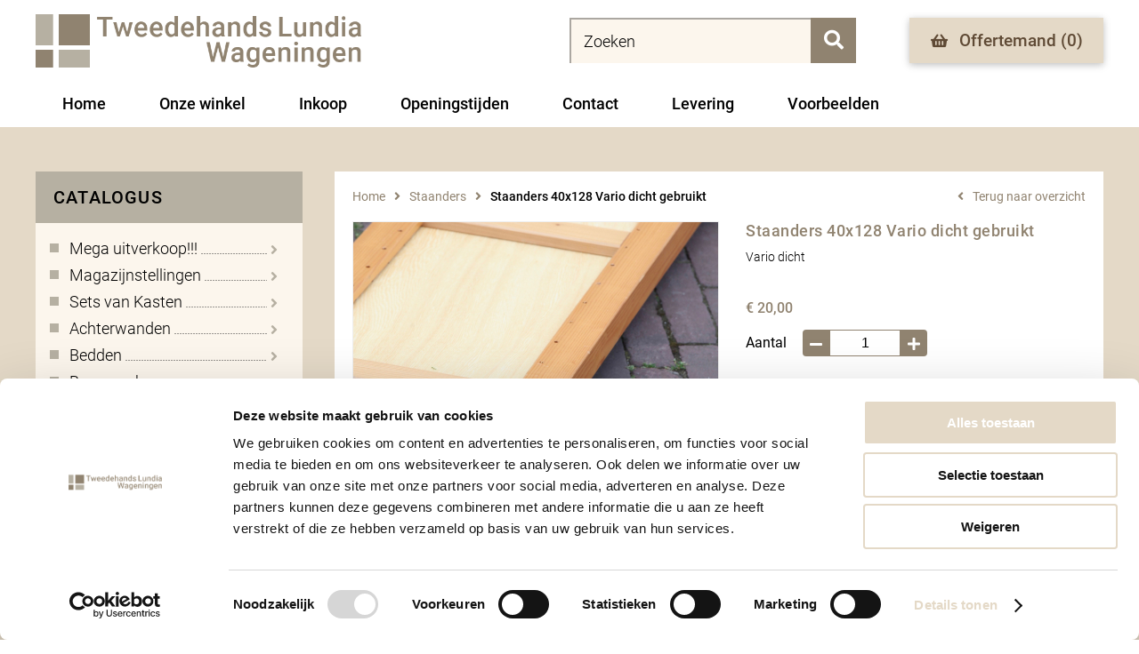

--- FILE ---
content_type: text/html; charset=UTF-8
request_url: https://www.tweedehandslundiawageningen.nl/staanders-40x128-vario-dicht-staa40128dv-gebruikt
body_size: 22104
content:
<!DOCTYPE html>
<html lang='nl'><head>
<!-- Google Tag Manager --><script>(function(w,d,s,l,i){w[l]=w[l]||[];w[l].push({'gtm.start':            new Date().getTime(),event:'gtm.js'});var f=d.getElementsByTagName(s)[0],        j=d.createElement(s),dl=l!='dataLayer'?'&l='+l:'';j.async=true;j.src=        'https://www.googletagmanager.com/gtm.js?id='+i+dl;f.parentNode.insertBefore(j,f);    })(window,document,'script','dataLayer','GTM-KHFT3KT5');</script><!-- End Google Tag Manager --><meta name='viewport' content='width=device-width, initial-scale=1.0, maximum-scale=1.0, user-scalable=no'>
<meta http-equiv='Content-Type' content='text/html; charset=UTF-8' />
<link rel='shortcut icon' href='//www.tweedehandslundiawageningen.nl/assets/images/favicon.ico' type='image/ico' />
<title></title>
<meta name="copyright" content="Van Suilichem Communicatie BV" >
<meta name="author" content="Van Suilichem Communicatie BV" >
<meta property='og:title' content='' />
<meta property='og:description' content='' />
<meta property='og:url' content='https://www.tweedehandslundiawageningen.nl' />
<meta property='og:type' content='website' />
<meta property='og:image' content='https://www.tweedehandslundiawageningen.nl/mvc/application/views/layouts/images/template/og-image.png' />
<meta property='og:width' content='200' />
<meta property='og:height' content='200' />
<style type='text/css'>.slick-slider {
  position: relative;
  display: block;
  box-sizing: border-box;
  -webkit-user-select: none;
  -moz-user-select: none;
  -ms-user-select: none;
  user-select: none;
  -webkit-touch-callout: none;
  -khtml-user-select: none;
  -ms-touch-action: pan-y;
  touch-action: pan-y;
  -webkit-tap-highlight-color: transparent;
}

.slick-list {
  position: relative;
  display: block;
  overflow: hidden;
  margin: 0;
  padding: 0;
}

.slick-list:focus {
  outline: none;
}

.slick-list.dragging {
  cursor: pointer;
  cursor: hand;
}

.slick-slider .slick-track,
.slick-slider .slick-list {
  -webkit-transform: translate3d(0, 0, 0);
  -moz-transform: translate3d(0, 0, 0);
  -ms-transform: translate3d(0, 0, 0);
  -o-transform: translate3d(0, 0, 0);
  transform: translate3d(0, 0, 0);
}

.slick-track {
  position: relative;
  top: 0;
  left: 0;
  display: block;
  margin-left: auto;
  margin-right: auto;
}

.slick-track:before,
.slick-track:after {
  display: table;
  content: "";
}

.slick-track:after {
  clear: both;
}

.slick-loading .slick-track {
  visibility: hidden;
}

.slick-slide {
  display: none;
  float: left;
  height: 100%;
  min-height: 1px;
}

[dir=rtl] .slick-slide {
  float: right;
}

.slick-slide img {
  display: block;
}

.slick-slide.slick-loading img {
  display: none;
}

.slick-slide.dragging img {
  pointer-events: none;
}

.slick-initialized .slick-slide {
  display: block;
}

.slick-loading .slick-slide {
  visibility: hidden;
}

.slick-vertical .slick-slide {
  display: block;
  height: auto;
  border: 1px solid transparent;
}

.slick-arrow.slick-hidden {
  display: none;
}

/*----------------------------------MAIN BODY STYLE----------------------------------*/
* {
  padding: 0px;
  margin: 0px auto;
  -webkit-box-sizing: border-box;
  -moz-box-sizing: border-box;
  box-sizing: border-box;
}

html {
  -webkit-box-sizing: border-box;
  -moz-box-sizing: border-box;
  box-sizing: border-box;
}

body {
  font-family: "Roboto", sans-serif;
  font-size: 14px;
  color: #000;
  background-color: #fff;
  -webkit-animation: bugfix infinite 1s;
  position: relative;
}

a {
  outline: none;
  text-decoration: none;
  color: #000;
}

a:hover {
  text-decoration: underline;
}

a img {
  outline: none;
  border: none;
}

#wrapper {
  width: 100%;
  height: auto;
  overflow: hidden;
  position: relative;
}

.new-line {
  display: block;
}

.cf:before,
.cf:after {
  content: " ";
  display: table;
}

.cf:after {
  clear: both;
}

.cf {
  *zoom: 1;
}

.inner {
  max-width: 1200px;
  position: relative;
}

.fontawesome-style {
  font-family: "Font Awesome 5 Free";
  -moz-osx-font-smoothing: grayscale;
  -webkit-font-smoothing: antialiased;
  display: inline-block;
  font-style: normal;
  font-variant: normal;
  text-rendering: auto;
  line-height: 1;
  font-weight: 900;
}

input, textarea, button {
  background: none;
  outline: none;
  border: none;
  border-radius: 0;
  -webkit-appearance: none;
  -moz-appearance: none;
  appearance: none;
  resize: none;
  font-family: "Roboto", sans-serif;
}

.full-link {
  position: absolute;
  left: 0;
  right: 0;
  top: 0;
  bottom: 0;
}

/*----------------------------------
	HEADER STYLES
	---------------------------------------------------------------------------------*/
.site-header {
  width: 100%;
  height: auto;
  position: relative;
  z-index: 1000;
  background-color: #fff;
  padding: 20px 0;
}

.site-logo {
  width: 528px;
  height: 60px;
  background-image: url(/mvc/application/views/layouts/images/template/site-logo.png);
  background-repeat: no-repeat;
  background-position: left center;
  background-size: contain;
  position: absolute;
  left: 0;
  top: -4px;
  -webkit-transition: all 0.3s ease-in-out;
  -moz-transition: all 0.3s ease-in-out;
  transition: all 0.3s ease-in-out;
}

.site-logo a {
  width: 100%;
  height: 100%;
  display: block;
}

.site-header .header-right {
  margin: 0 0 0 auto;
  max-width: 600px;
  position: relative;
}

.site-header .header-right .search-box {
  height: auto;
  width: 322px;
  margin-right: 300px;
  position: relative;
}

.site-header .header-right .search-box > input {
  font-size: 18px;
  line-height: 22px;
  font-weight: 300;
  color: #000;
  display: block;
  width: 322px;
  background-color: #fcf6ed;
  padding: 16px 60px 13px 16px;
  overflow: hidden;
  white-space: nowrap;
  text-overflow: ellipsis;
  -webkit-box-shadow: inset 2px 2px 0px 0px rgba(0, 0, 0, 0.32);
  -moz-box-shadow: inset 2px 2px 0px 0px rgba(0, 0, 0, 0.32);
  box-shadow: inset 2px 2px 0px 0px rgba(0, 0, 0, 0.32);
}

.site-header .header-right .search-box > input::-webkit-input-placeholder {
  color: #000;
}

.site-header .header-right .search-box > input::-moz-placeholder {
  color: #000;
}

.site-header .header-right .search-box > input:-ms-input-placeholder {
  color: #000;
}

.site-header .header-right .search-box > input:-moz-placeholder {
  color: #000;
}

.site-header .header-right .search-box .search-btn {
  position: absolute;
  right: 0;
  top: 0;
  width: 51px;
  height: 51px;
  background-color: #908370;
  text-align: center;
}

.site-header .header-right .search-box .search-btn input {
  position: absolute;
  left: 0;
  right: 0;
  top: 0;
  bottom: 0;
  display: block;
  width: 100%;
  cursor: pointer;
}

.site-header .header-right .search-box .search-btn i {
  font-size: 22px;
  color: #fff;
  padding-top: 14px;
}

.site-header .header-right .cart-btn {
  width: 218px;
  height: auto;
  text-align: center;
  position: absolute;
  right: 0;
  top: 0;
}

.site-header .header-right .cart-btn a {
  font-size: 19px;
  line-height: 22px;
  font-weight: 500;
  color: #5f4a35;
  display: block;
  text-decoration: none;
  padding: 15px 0 14px;
  background-size: cover;
  background-repeat: no-repeat;
  background-position: center center;
  background-color: #e4d9c7;
  -webkit-box-shadow: 0px 2px 8px 0px rgba(0, 0, 0, 0.26);
  -moz-box-shadow: 0px 2px 8px 0px rgba(0, 0, 0, 0.26);
  box-shadow: 0px 2px 8px 0px rgba(0, 0, 0, 0.26);
  -webkit-transition: all 0.3s ease-in-out;
  -moz-transition: all 0.3s ease-in-out;
  transition: all 0.3s ease-in-out;
}

.site-header .header-right .cart-btn a i {
  font-size: 17px;
  margin-right: 8px;
}

.site-header .header-right .cart-btn a:hover {
  -webkit-box-shadow: 0px 2px 18px 0px rgba(0, 0, 0, 0.26);
  -moz-box-shadow: 0px 2px 18px 0px rgba(0, 0, 0, 0.26);
  box-shadow: 0px 2px 18px 0px rgba(0, 0, 0, 0.26);
}

.site-header .header-right .language-switch {
  position: absolute;
  right: 0;
  top: 0;
  width: auto;
  height: auto;
}

.site-header .header-right .language-switch .flag {
  width: 29px;
  height: 20px;
  overflow: hidden;
  margin-bottom: 11px;
}

.site-header .header-right .language-switch .flag img {
  width: 29px;
  height: 20px;
  display: block;
}

/*----------------------------------
	SITE NAVIGATION STYLES
	---------------------------------------------------------------------------------*/
.site-navigation {
  width: 100%;
  height: auto;
  padding-left: 210px;
}

.site-navigation ul {
  font-size: 0;
  text-align: right;
}

.site-navigation ul li {
  list-style: none;
  font-size: 18px;
  line-height: 26px;
  font-weight: 400;
  color: #575756;
  position: relative;
  display: inline-block;
  vertical-align: top;
  margin-right: 50px;
  text-align: left;
}

.site-navigation ul li:last-child {
  margin-right: auto;
}

.site-navigation ul li a {
  color: #575756;
  display: block;
  text-decoration: none;
  background-color: transparent;
  padding: 66px 0 44px;
  position: relative;
  -webkit-transition: all 0.3s ease-in-out;
  -moz-transition: all 0.3s ease-in-out;
  transition: all 0.3s ease-in-out;
}

.site-navigation ul li a::after {
  content: "";
  position: absolute;
  left: 0;
  right: 0;
  bottom: 0;
  height: 4px;
  background-color: #f39200;
  visibility: hidden;
  opacity: 0;
  -webkit-transition: all 0.3s ease-in-out;
  -moz-transition: all 0.3s ease-in-out;
  transition: all 0.3s ease-in-out;
}

.site-navigation ul li a span {
  font-weight: 700;
}

.site-navigation ul li a i {
  font-size: 16px;
  color: #f39200;
  margin-left: 3px;
}

.mobile-slide-nav {
  display: none;
}

.site-header .mobile-menu-btn {
  display: none;
}

/*----------------------------------
	SLIDER STYLES
	---------------------------------------------------------------------------------*/
.slider-wrapper {
  width: 100%;
  height: auto;
  position: relative;
}

.slider-wrapper .hero-slide {
  min-height: 390px;
}

.slider-wrapper .img-wrap {
  width: 100%;
  height: auto;
  background-size: cover;
  background-repeat: no-repeat;
  background-position: center center;
  position: absolute;
  left: 0;
  right: 0;
  top: 0;
  bottom: 0;
}

/*----------------------------------
	SITE MAIN STYLES
	---------------------------------------------------------------------------------*/
.site-main {
  width: 100%;
  height: auto;
  position: relative;
  background-color: #e4d9c7;
}

/*----- Top Menu -----*/
.site-main .top-menu {
  width: 100%;
  height: auto;
  background-color: #fff;
}

.site-main .top-menu ul li {
  list-style: none;
  font-size: 18px;
  line-height: 22px;
  font-weight: 500;
  color: #000;
  float: left;
}

.site-main .top-menu ul li a {
  display: block;
  padding: 15px 30px;
  background-color: transparent;
  text-decoration: none;
  -webkit-transition: all 0.3s ease-in-out;
  -moz-transition: all 0.3s ease-in-out;
  transition: all 0.3s ease-in-out;
}

.site-main .top-menu ul li.active a {
  background-color: #e4d9c7;
}

.site-main .top-menu ul li a:hover {
  background-color: #e4d9c7;
}

/*----- Sidebar Main Content Wrap -----*/
.site-main .sidebar-main-content-wrap {
  width: 100%;
  height: auto;
  padding: 50px 0;
  position: relative;
}

.site-main .sidebar-main-content-wrap .sidebar {
  width: 25%;
  height: auto;
  margin: 0 auto 0 0;
  background-color: #fcf6ed;
  position: relative;
}

.site-main .sidebar-main-content-wrap .sidebar .menu-list {
  padding-bottom: 16px;
}

.site-main .sidebar-main-content-wrap .sidebar h3 {
  font-size: 20px;
  line-height: 22px;
  font-weight: 500;
  text-transform: uppercase;
  letter-spacing: 0.06em;
  background-color: #b6b0a2;
  padding: 18px 20px;
  margin-bottom: 14px;
}

.site-main .sidebar-main-content-wrap .sidebar h3 i {
  display: none;
}

.site-main .sidebar-main-content-wrap .sidebar ul li {
  list-style: none;
  font-size: 18px;
  line-height: 30px;
  font-weight: 300;
  display: block;
  margin: 0 28px 0 16px;
  overflow: hidden;
}

.site-main .sidebar-main-content-wrap .sidebar ul li a {
  display: block;
  position: relative;
  padding-left: 22px;
}

.site-main .sidebar-main-content-wrap .sidebar ul li a::before {
  content: "";
  position: absolute;
  left: 0;
  top: 9px;
  width: 10px;
  height: 10px;
  background-color: #b6b0a2;
}

.site-main .sidebar-main-content-wrap .sidebar ul li a i {
  position: absolute;
  color: #b6b0a2;
  right: 0;
  bottom: 6px;
  font-size: 16px;
  background-color: #fcf6ed;
  padding-left: 4px;
}

.site-main .sidebar-main-content-wrap .sidebar ul li a span {
  display: inline-block;
  position: relative;
}

.site-main .sidebar-main-content-wrap .sidebar ul li a span::after {
  content: "";
  position: absolute;
  left: 100%;
  bottom: 9px;
  width: 300px;
  height: 1px;
  background-image: linear-gradient(to right, #333 40%, rgba(255, 255, 255, 0) 20%);
  background-position: top;
  background-size: 3px 1px;
  background-repeat: repeat-x;
  margin-left: 3px;
}

.site-main .sidebar-main-content-wrap .sidebar .text-block {
  width: 100%;
  height: auto;
  background-color: #fff;
  padding: 22px 20px 20px;
}

.site-main .sidebar-main-content-wrap .sidebar .text-block h4 {
  font-size: 22px;
  line-height: 22px;
  font-weight: 500;
  color: #908370;
  margin-bottom: 15px;
}

.site-main .sidebar-main-content-wrap .sidebar .text-block p {
  font-size: 16px;
  line-height: 23px;
  font-weight: 300;
}

.site-main .sidebar-main-content-wrap .sidebar .search-box.mobile {
  display: none;
}

.site-main .sidebar-main-content-wrap .main-content {
  width: 72%;
  height: auto;
  margin: 0 0 0 auto;
  position: relative;
}

.site-main .sidebar-main-content-wrap .main-content .category-block-sections {
  width: 100%;
  height: auto;
}

.site-main .sidebar-main-content-wrap .main-content .category-block-sections .item {
  width: 100%;
  height: auto;
  position: relative;
  margin-bottom: 30px;
}

.site-main .sidebar-main-content-wrap .main-content .category-block-sections .item:last-child {
  margin-bottom: 0;
}

.site-main .sidebar-main-content-wrap .main-content .category-block-sections .item .img-wrap {
  width: 100%;
  height: auto;
  overflow: hidden;
  margin-top: -55px;
}

.site-main .sidebar-main-content-wrap .main-content .category-block-sections .item .img-wrap img {
  width: 100%;
  height: auto;
  display: block;
}

.site-main .sidebar-main-content-wrap .main-content .category-block-sections .item .text {
  width: 100%;
  height: auto;
  position: relative;
  background-size: cover;
  background-repeat: no-repeat;
  background-position: center center;
}

.site-main .sidebar-main-content-wrap .main-content .category-block-sections .item .text h3 {
  font-size: 24px;
  line-height: 30px;
  font-weight: 400;
  font-style: italic;
  padding: 13px 36px 12px 54px;
  position: relative;
}

.site-main .sidebar-main-content-wrap .main-content .category-block-sections .item .text h3::before {
  content: "";
  position: absolute;
  left: 14px;
  top: 16px;
  width: 24px;
  height: 24px;
  background-size: contain;
  background-repeat: no-repeat;
  background-position: center center;
  background-image: url(/mvc/application/views/layouts/images/template/category-title-icon.png);
}

.site-main .sidebar-main-content-wrap .main-content .category-block-sections .item .text h3 i {
  position: absolute;
  right: 15px;
  top: 7px;
  font-size: 42px;
  color: #b6b0a2;
}

/*----------------------------------
	SITE FOOTER STYLES
	---------------------------------------------------------------------------------*/
.site-footer {
  width: 100%;
  height: auto;
  position: relative;
  background-color: #fff;
}

/*----- Footer Top -----*/
.site-footer .footer-top {
  width: 100%;
  height: auto;
  background-color: #fff;
  padding: 52px 0 30px;
}

.site-footer .footer-top .column {
  width: auto;
  height: auto;
  float: left;
  padding: 0 20px;
  border-left: 1px dotted #000;
  margin-bottom: 24px;
}

.site-footer .footer-top .column h4 {
  font-size: 21px;
  line-height: 27px;
  font-weight: 500;
  color: #908370;
  text-transform: uppercase;
  letter-spacing: 0.02em;
  margin-bottom: 30px;
}

.site-footer .footer-top .column ul li {
  list-style: none;
  font-size: 17px;
  line-height: 27px;
  font-weight: 300;
  letter-spacing: 0.02em;
}

.site-footer .footer-top .column ul li a {
  display: block;
}

.site-footer .footer-top .column ul li strong {
  font-weight: 500;
}

.site-footer .footer-top .column dl {
  font-size: 17px;
  line-height: 27px;
  font-weight: 300;
  letter-spacing: 0.02em;
  padding-bottom: 14px;
  overflow: hidden;
}

.site-footer .footer-top .column dl dt {
  width: 43.706293%;
  float: left;
}

.site-footer .footer-top .column dl dd {
  width: 56.293707%;
  float: left;
}

.site-footer .footer-top .column p {
  font-size: 15px;
  line-height: 25px;
  font-weight: 300;
  letter-spacing: 0.02em;
}

.site-footer .footer-top .column .info {
  width: 100%;
  height: auto;
  background-color: #fcf6ed;
  padding: 34px 20px 36px;
  margin-top: 40px;
}

.site-footer .footer-top .column .info p {
  position: relative;
  padding-left: 48px;
}

.site-footer .footer-top .column .info p::before {
  content: "";
  position: absolute;
  left: 0;
  top: 2px;
  width: 35px;
  height: 35px;
  background-size: contain;
  background-repeat: no-repeat;
  background-position: center center;
  background-image: url(/mvc/application/views/layouts/images/template/footer-info-icon.png);
}

.site-footer .footer-top .column .map {
  width: 100%;
  height: auto;
  overflow: hidden;
}

.site-footer .footer-top .column .map img {
  width: 100%;
  height: auto;
  display: block;
}

.site-footer .footer-top .column.first {
  width: 20%;
}

.site-footer .footer-top .column.second {
  width: 23.5%;
}

.site-footer .footer-top .column.third {
  width: 29.333333%;
}

.site-footer .footer-top .column.fourth {
  width: 27.166666%;
  padding-right: 0;
}

/*----- Footer Bottom -----*/
.site-footer .footer-bottom {
  width: 100%;
  height: auto;
  background-color: #b6b0a2;
}

.site-footer .footer-bottom ul {
  font-size: 0;
  float: left;
}

.site-footer .footer-bottom ul li {
  list-style: none;
  font-size: 17px;
  line-height: 30px;
  font-weight: 300;
  color: #fff;
  display: inline-block;
  vertical-align: top;
  position: relative;
  padding: 28px 10px 38px 0;
  margin-right: 9px;
  letter-spacing: 0.02em;
}

.site-footer .footer-bottom ul li::after {
  content: "";
  position: absolute;
  right: 0;
  top: 32px;
  width: 1px;
  height: 19px;
  background-color: #fff;
}

.site-footer .footer-bottom ul li:last-child {
  padding-right: 0;
  margin-right: auto;
}

.site-footer .footer-bottom ul li:last-child::after {
  display: none;
}

.site-footer .footer-bottom ul li a {
  display: block;
  color: #fff;
}

.site-footer .footer-bottom span {
  font-size: 17px;
  line-height: 30px;
  font-weight: 300;
  color: #fff;
  float: right;
  letter-spacing: 0.02em;
  padding: 28px 0 38px;
  opacity: 0.5;
}

.site-footer .footer-bottom span a {
  display: block;
  color: #fff;
}

@media only screen and (max-width: 1240px) {
  .inner {
    padding: 0 15px;
  }
  .site-header {
    padding: 30px 0;
  }
  .site-logo {
    width: 328px;
    height: 54px;
    left: 15px;
    top: -1px;
  }
  .site-header .header-right {
    margin-left: 378px;
  }
  .site-footer .footer-top .column.first {
    width: 50%;
    border-left: none;
    padding: 0 20px 0 0;
  }
  .site-footer .footer-top .column.second {
    width: 50%;
    padding: 0 0 0 20px;
  }
  .site-footer .footer-top .column.third {
    width: 50%;
    border-left: none;
    padding: 0 20px 0 0;
  }
  .site-footer .footer-top .column.fourth {
    width: 50%;
    padding: 0 0 0 20px;
  }
  .site-footer .footer-bottom ul li {
    font-size: 16px;
  }
  .site-footer .footer-bottom span {
    font-size: 16px;
  }
}
@media only screen and (min-width: 981px) {
  .site-main .sidebar-main-content-wrap .sidebar .menu-list ul {
    display: block !important;
  }
}
@media only screen and (max-width: 980px) {
  .site-header {
    padding: 12px 0;
    position: fixed;
    top: 0;
  }
  .site-header .header-right {
    display: none;
  }
  .site-header .mobile-menu-btn {
    width: 50px;
    height: 50px;
    background-color: #b6b0a2;
    padding-top: 14px;
    float: right;
    display: block;
    -webkit-transition: top 0.3s ease-in-out;
    -moz-transition: top 0.3s ease-in-out;
    transition: top 0.3s ease-in-out;
  }
  .site-header .mobile-menu-btn .icon {
    width: 27px;
    height: 21px;
    background-size: contain;
    background-repeat: no-repeat;
    background-position: center center;
    background-image: url(/mvc/application/views/layouts/images/template/mobile-menu-btn-icon.png);
  }
  .mobile-slide-nav {
    width: 265px;
    height: 100vh;
    position: fixed;
    overflow: scroll;
    top: 0px;
    bottom: auto;
    left: 0px;
    z-index: 10000;
    margin-left: -340px;
    padding-top: 74px;
    display: block !important;
  }
  .mobile-slide-nav .mobile-nav-content {
    background-color: #fff;
  }
  .mobile-slide-nav .mobile-nav-content li {
    width: 100%;
    list-style: none;
    position: relative;
  }
  .mobile-slide-nav .mobile-nav-content li a {
    color: #000;
    font-size: 15px;
    text-transform: uppercase;
    font-weight: 400;
    padding: 15px 10px;
    display: block;
    position: relative;
  }
  .mobile-slide-nav .mobile-nav-content li a i {
    font-size: 22px;
    position: absolute;
    right: 10px;
    top: 14px;
    -webkit-transition: all 0.3s ease-in-out;
    -moz-transition: all 0.3s ease-in-out;
    transition: all 0.3s ease-in-out;
  }
  .mobile-slide-nav .mobile-nav-content li a.nav-open i {
    -webkit-transform: rotate(180deg);
    -moz-transform: rotate(180deg);
    transform: rotate(180deg);
  }
  .mobile-slide-nav .mobile-nav-content li .submenu {
    display: none;
  }
  .mobile-slide-nav .mobile-nav-content li .submenu li {
    padding: 0 20px;
  }
  .mobile-slide-nav .mobile-nav-content li .submenu li a {
    text-transform: none;
  }
  .mobile-slide-nav .contact-info {
    width: 100%;
    height: auto;
  }
  .mobile-slide-nav .contact-info a {
    display: block;
    color: #fff;
    font-size: 15px;
    text-decoration: none;
    padding: 13px 10px 13px 10px;
    position: relative;
    border-top: 1px solid #fff;
    border-bottom: 1px solid #fff;
    background-color: #b6b0a2;
  }
  .mobile-slide-nav .contact-info a:last-child {
    margin-bottom: 0;
  }
  .mobile-slide-nav .contact-info a i {
    margin-right: 4px;
  }
  .mobile-slide-nav .contact-info a.telephone i {
    -webkit-transform: rotate(90deg);
    -moz-transform: rotate(90deg);
    transform: rotate(90deg);
  }
  .mobile-slide-nav .search-box {
    display: none;
    width: 100%;
    height: auto;
    position: relative;
    padding: 0 10px;
    background-color: #fff;
  }
  .mobile-slide-nav .search-box > input {
    font-size: 15px;
    line-height: 22px;
    font-weight: 300;
    color: #000;
    display: block;
    width: 100%;
    background-color: #eeeeee;
    padding: 12px 60px 9px 16px;
    overflow: hidden;
    white-space: nowrap;
    text-overflow: ellipsis;
    -webkit-box-shadow: inset 2px 2px 0px 0px rgba(0, 0, 0, 0.32);
    -moz-box-shadow: inset 2px 2px 0px 0px rgba(0, 0, 0, 0.32);
    box-shadow: inset 2px 2px 0px 0px rgba(0, 0, 0, 0.32);
  }
  .mobile-slide-nav .search-box > input::-webkit-input-placeholder {
    color: #000;
  }
  .mobile-slide-nav .search-box > input::-moz-placeholder {
    color: #000;
  }
  .mobile-slide-nav .search-box > input:-ms-input-placeholder {
    color: #000;
  }
  .mobile-slide-nav .search-box > input:-moz-placeholder {
    color: #000;
  }
  .mobile-slide-nav .search-box .search-btn {
    position: absolute;
    right: 10px;
    top: 0;
    width: 51px;
    height: 43px;
    background-color: #b6b0a2;
    text-align: center;
  }
  .mobile-slide-nav .search-box .search-btn input {
    position: absolute;
    left: 0;
    right: 0;
    top: 0;
    bottom: 0;
    display: block;
    width: 100%;
    cursor: pointer;
  }
  .mobile-slide-nav .search-box .search-btn i {
    font-size: 22px;
    color: #fff;
    padding-top: 11px;
  }
  .mobile-slide-nav .cart-btn {
    width: 100%;
    height: auto;
    text-align: center;
    padding: 10px;
    background-color: #fff;
  }
  .mobile-slide-nav .cart-btn a {
    font-size: 19px;
    line-height: 22px;
    font-weight: 500;
    color: #5f4a35;
    display: block;
    text-decoration: none;
    padding: 15px 0 14px;
    background-size: cover;
    background-repeat: no-repeat;
    background-position: center center;
    background-image: url(/mvc/application/views/layouts/images/template/cart-btn-bg.jpg);
    -webkit-box-shadow: 0px 2px 8px 0px rgba(0, 0, 0, 0.26);
    -moz-box-shadow: 0px 2px 8px 0px rgba(0, 0, 0, 0.26);
    box-shadow: 0px 2px 8px 0px rgba(0, 0, 0, 0.26);
    -webkit-transition: all 0.3s ease-in-out;
    -moz-transition: all 0.3s ease-in-out;
    transition: all 0.3s ease-in-out;
  }
  .mobile-slide-nav .cart-btn a i {
    font-size: 17px;
    margin-right: 8px;
  }
  .mobile-slide-nav .cart-btn a:hover {
    -webkit-box-shadow: 0px 2px 18px 0px rgba(0, 0, 0, 0.26);
    -moz-box-shadow: 0px 2px 18px 0px rgba(0, 0, 0, 0.26);
    box-shadow: 0px 2px 18px 0px rgba(0, 0, 0, 0.26);
  }
  .mobile-slide-nav .language-switch {
    width: 100%;
    height: auto;
    padding: 10px;
  }
  .mobile-slide-nav .language-switch .flag {
    width: 29px;
    height: 20px;
    overflow: hidden;
    float: left;
    margin-right: 10px;
  }
  .mobile-slide-nav .language-switch .flag:last-child {
    margin-right: auto;
  }
  .mobile-slide-nav .language-switch .flag img {
    width: 29px;
    height: 20px;
    display: block;
  }
  .mobile-slide-nav .logo-close-section {
    height: 74px;
    width: 100%;
    position: absolute;
    top: 0;
    left: 0;
    right: 0;
    padding-bottom: 10px;
    background-color: #fff;
  }
  .mobile-slide-nav .mobile-nav-logo {
    height: 59px;
    background: url(/mvc/application/views/layouts/images/template/site-logo.png) no-repeat center left;
    position: absolute;
    left: 10px;
    right: initial;
    top: 8px;
    background-size: contain;
    width: 180px;
  }
  .mobile-slide-nav .close-mobile-nav {
    width: 40px;
    height: 40px;
    position: absolute;
    right: 0px;
    top: 0;
    background: url(/mvc/application/views/layouts/images/template/mobile-close-btn.png) no-repeat center center red;
    cursor: pointer;
  }
  .mobile-nav-overlay {
    position: absolute;
    top: 0px;
    right: 0px;
    bottom: 0px;
    left: 0px;
    background-color: rgba(0, 0, 0, 0.5);
    z-index: 9999;
    display: none;
  }
  .slider-wrapper {
    margin: 74px 0 0;
  }
  .slider-wrapper .hero-slide {
    min-height: 240px;
  }
  .banner-wrapper {
    display: none;
  }
  .site-main {
    margin: 74px 0 0;
  }
  .site-main.home {
    margin: 0;
  }
  .site-main .top-menu {
    display: none;
  }
  .site-main .sidebar-main-content-wrap {
    padding: 30px 0;
  }
  .site-main .sidebar-main-content-wrap .display-flex {
    flex-wrap: wrap !important;
  }
  .site-main .sidebar-main-content-wrap .sidebar {
    width: 100%;
    margin-bottom: 20px;
  }
  .site-main .sidebar-main-content-wrap .sidebar.mobile {
    background-color: unset;
  }
  .site-main .sidebar-main-content-wrap .sidebar ul li a span::after {
    width: 3000px;
  }
  .site-main .sidebar-main-content-wrap .sidebar h3 {
    position: relative;
    margin: 0;
  }
  .site-main .sidebar-main-content-wrap .sidebar h3 i {
    display: block;
    position: absolute;
    right: 15px;
    top: 13px;
    font-size: 32px;
  }
  .site-main .sidebar-main-content-wrap .sidebar .menu-list {
    padding: 0;
  }
  .site-main .sidebar-main-content-wrap .sidebar .menu-list ul {
    display: none;
  }
  .site-main .sidebar-main-content-wrap .sidebar .text-block {
    display: none;
  }
  .site-main .sidebar-main-content-wrap .sidebar .search-box.mobile {
    display: block;
    width: 100%;
    height: auto;
    position: relative;
    padding: 0;
    margin: 20px 0 0;
  }
  .site-main .sidebar-main-content-wrap .sidebar .search-box > input {
    font-size: 16px;
    line-height: 48px;
    font-weight: 500;
    color: #000;
    display: block;
    width: 100%;
    background-color: #eeeeee;
    padding: 0 60px 0 10px;
    overflow: hidden;
    white-space: nowrap;
    text-overflow: ellipsis;
    border-top: 2px solid #b6b0a2;
    border-left: 2px solid #b6b0a2;
  }
  .site-main .sidebar-main-content-wrap .sidebar .search-box > input::-webkit-input-placeholder {
    color: #000;
  }
  .site-main .sidebar-main-content-wrap .sidebar .search-box > input::-moz-placeholder {
    color: #000;
  }
  .site-main .sidebar-main-content-wrap .sidebar .search-box > input:-ms-input-placeholder {
    color: #000;
  }
  .site-main .sidebar-main-content-wrap .sidebar .search-box > input:-moz-placeholder {
    color: #000;
  }
  .site-main .sidebar-main-content-wrap .sidebar .search-box .search-btn {
    position: absolute;
    right: 0;
    top: 0;
    width: 50px;
    height: 50px;
    background-color: #b6b0a2;
    text-align: center;
  }
  .site-main .sidebar-main-content-wrap .sidebar .search-box .search-btn input {
    position: absolute;
    left: 0;
    right: 0;
    top: 0;
    bottom: 0;
    display: block;
    width: 100%;
    cursor: pointer;
  }
  .site-main .sidebar-main-content-wrap .sidebar .search-box .search-btn i {
    font-size: 22px;
    color: #fff;
    padding-top: 14px;
  }
  .site-main .sidebar-main-content-wrap .sidebar .search-box.mobile #liveSearchResultContainerMobile {
    display: none;
    position: relative;
    margin: 0;
    width: 100%;
    padding: 10px;
    background-color: #eeeeee;
    border-right: 2px solid #b6b0a2;
    border-bottom: 2px solid #b6b0a2;
    border-left: 2px solid #b6b0a2;
  }
  .site-main .sidebar-main-content-wrap .sidebar .search-box.mobile #liveSearchResultContainerMobile.active {
    display: block;
  }
  .site-main .sidebar-main-content-wrap .sidebar .search-box.mobile #liveSearchResultContainerMobile .livesearch-wrap {
    display: flex;
    flex-wrap: nowrap;
  }
  .site-main .sidebar-main-content-wrap .sidebar .search-box.mobile #liveSearchResultContainerMobile .livesearch-wrap .products,
.site-main .sidebar-main-content-wrap .sidebar .search-box.mobile #liveSearchResultContainerMobile .livesearch-wrap .categories {
    width: 50%;
    margin: 0;
  }
  .site-main .sidebar-main-content-wrap .sidebar .search-box.mobile #liveSearchResultContainerMobile .livesearch-wrap .label {
    width: 100%;
    font-size: 18px;
    font-weight: 500;
    letter-spacing: 0.4px;
    line-height: 28px;
  }
  .site-main .sidebar-main-content-wrap .sidebar .search-box.mobile #liveSearchResultContainerMobile .livesearch-wrap .product__link,
.site-main .sidebar-main-content-wrap .sidebar .search-box.mobile #liveSearchResultContainerMobile .livesearch-wrap .category__link {
    width: 100%;
    display: block;
    font-size: 16px;
    font-weight: 300;
    margin: 8px 0;
  }
  .site-main .sidebar-main-content-wrap .sidebar .search-box.mobile #liveSearchResultContainerMobile .no-result {
    width: 100%;
  }
  .site-main .sidebar-main-content-wrap .sidebar .search-box.mobile #liveSearchResultContainerMobile .no-result .no-result__text {
    font-size: 16px;
    font-weight: 300;
    letter-spacing: 0.4px;
    line-height: 24px;
  }
  .site-main .sidebar-main-content-wrap .sidebar .search-box.mobile #liveSearchResultContainerMobile .no-result .no-result__text b {
    font-weight: 700;
  }
  .site-main .sidebar-main-content-wrap .main-content {
    width: 100%;
  }
  .site-main .sidebar-main-content-wrap .main-content .category-block-sections .item .img-wrap {
    margin-top: 0;
  }
  .site-footer .footer-top .column {
    width: 50% !important;
  }
  .site-footer .footer-top .column ul li {
    font-size: 16px;
  }
  .site-footer .footer-top .column dl {
    font-size: 16px;
  }
  .site-footer .footer-bottom {
    text-align: center;
    padding: 12px 0;
  }
  .site-footer .footer-bottom ul {
    width: 100%;
    margin-bottom: 8px;
  }
  .site-footer .footer-bottom ul li {
    padding-top: 0;
    padding-bottom: 0;
  }
  .site-footer .footer-bottom ul li::after {
    top: 4px;
  }
  .site-footer .footer-bottom span {
    width: 100%;
    padding: 0;
  }
}
@media only screen and (max-width: 768px) {
  .site-footer .footer-top .column.third {
    width: 100% !important;
    padding: 0;
  }
  .site-footer .footer-top .column.fourth {
    width: 100% !important;
    padding: 0;
    border-left: none;
  }
  .bannerImg {
    min-height: 120px !important;
  }
  .maps-wrapper {
    flex-flow: unset !important;
    flex-wrap: wrap !important;
  }
  .maps-wrapper .map-container {
    margin: 5px 0 !important;
    width: 100% !important;
  }
  .maps-wrapper .map-container:last-child {
    margin: 5px 0 0 !important;
  }
}
@media only screen and (max-width: 500px) {
  .site-logo {
    width: 230px;
    height: 38px;
    top: 6px;
  }
  .slider-wrapper .hero-slide {
    min-height: 290px;
  }
  .bannerImg {
    min-height: 100px !important;
  }
  .site-main .sidebar-main-content-wrap {
    padding: 50px 0 44px;
  }
  .site-main .sidebar-main-content-wrap .main-content .category-block-sections .item {
    margin-bottom: 32px;
  }
  .site-main .sidebar-main-content-wrap .main-content .category-block-sections .item .text h3 {
    font-size: 18px;
    line-height: 22px;
  }
  .site-main .sidebar-main-content-wrap .main-content .category-block-sections .item .text h3::before {
    top: 11px;
  }
  .site-main .sidebar-main-content-wrap .main-content .category-block-sections .item .text h3 i {
    font-size: 28px;
    top: 10px;
  }
  .site-main .sidebar-main-content-wrap .sidebar .search-box.mobile #liveSearchResultContainerMobile .livesearch-wrap {
    flex-wrap: wrap;
  }
  .site-main .sidebar-main-content-wrap .sidebar .search-box.mobile #liveSearchResultContainerMobile .livesearch-wrap .products,
.site-main .sidebar-main-content-wrap .sidebar .search-box.mobile #liveSearchResultContainerMobile .livesearch-wrap .categories {
    width: 100%;
    margin: 0;
  }
  .site-footer .footer-top .column.first {
    width: 100% !important;
    padding: 0;
  }
  .site-footer .footer-top .column.second {
    width: 100% !important;
    padding: 0;
    border-left: none;
  }
}

/*# sourceMappingURL=overall-template.css.map */
body.compensate-for-scrollbar{overflow:hidden}.fancybox-active{height:auto}.fancybox-is-hidden{left:-9999px;margin:0;position:absolute!important;top:-9999px;visibility:hidden}.fancybox-container{-webkit-backface-visibility:hidden;height:100%;left:0;outline:none;position:fixed;-webkit-tap-highlight-color:transparent;top:0;-ms-touch-action:manipulation;touch-action:manipulation;transform:translateZ(0);width:100%;z-index:99992}.fancybox-container *{box-sizing:border-box}.fancybox-bg,.fancybox-inner,.fancybox-outer,.fancybox-stage{bottom:0;left:0;position:absolute;right:0;top:0}.fancybox-outer{-webkit-overflow-scrolling:touch;overflow-y:auto}.fancybox-bg{background:#1e1e1e;opacity:0;transition-duration:inherit;transition-property:opacity;transition-timing-function:cubic-bezier(.47,0,.74,.71)}.fancybox-is-open .fancybox-bg{opacity:.9;transition-timing-function:cubic-bezier(.22,.61,.36,1)}.fancybox-caption,.fancybox-infobar,.fancybox-navigation .fancybox-button,.fancybox-toolbar{direction:ltr;opacity:0;position:absolute;transition:opacity .25s ease,visibility 0s ease .25s;visibility:hidden;z-index:99997}.fancybox-show-caption .fancybox-caption,.fancybox-show-infobar .fancybox-infobar,.fancybox-show-nav .fancybox-navigation .fancybox-button,.fancybox-show-toolbar .fancybox-toolbar{opacity:1;transition:opacity .25s ease 0s,visibility 0s ease 0s;visibility:visible}.fancybox-infobar{color:#ccc;font-size:13px;-webkit-font-smoothing:subpixel-antialiased;height:44px;left:0;line-height:44px;min-width:44px;mix-blend-mode:difference;padding:0 10px;pointer-events:none;top:0;-webkit-touch-callout:none;-webkit-user-select:none;-moz-user-select:none;-ms-user-select:none;user-select:none}.fancybox-toolbar{right:0;top:0}.fancybox-stage{direction:ltr;overflow:visible;transform:translateZ(0);z-index:99994}.fancybox-is-open .fancybox-stage{overflow:hidden}.fancybox-slide{-webkit-backface-visibility:hidden;display:none;height:100%;left:0;outline:none;overflow:auto;-webkit-overflow-scrolling:touch;padding:44px;position:absolute;text-align:center;top:0;transition-property:transform,opacity;white-space:normal;width:100%;z-index:99994}.fancybox-slide:before{content:"";display:inline-block;font-size:0;height:100%;vertical-align:middle;width:0}.fancybox-is-sliding .fancybox-slide,.fancybox-slide--current,.fancybox-slide--next,.fancybox-slide--previous{display:block}.fancybox-slide--image{overflow:hidden;padding:44px 0}.fancybox-slide--image:before{display:none}.fancybox-slide--html{padding:6px}.fancybox-content{background:#fff;display:inline-block;margin:0;max-width:100%;overflow:auto;-webkit-overflow-scrolling:touch;padding:44px;position:relative;text-align:left;vertical-align:middle}.fancybox-slide--image .fancybox-content{animation-timing-function:cubic-bezier(.5,0,.14,1);-webkit-backface-visibility:hidden;background:transparent;background-repeat:no-repeat;background-size:100% 100%;left:0;max-width:none;overflow:visible;padding:0;position:absolute;top:0;transform-origin:top left;transition-property:transform,opacity;-webkit-user-select:none;-moz-user-select:none;-ms-user-select:none;user-select:none;z-index:99995}.fancybox-can-zoomOut .fancybox-content{cursor:zoom-out}.fancybox-can-zoomIn .fancybox-content{cursor:zoom-in}.fancybox-can-pan .fancybox-content,.fancybox-can-swipe .fancybox-content{cursor:grab}.fancybox-is-grabbing .fancybox-content{cursor:grabbing}.fancybox-container [data-selectable=true]{cursor:text}.fancybox-image,.fancybox-spaceball{background:transparent;border:0;height:100%;left:0;margin:0;max-height:none;max-width:none;padding:0;position:absolute;top:0;-webkit-user-select:none;-moz-user-select:none;-ms-user-select:none;user-select:none;width:100%}.fancybox-spaceball{z-index:1}.fancybox-slide--iframe .fancybox-content,.fancybox-slide--map .fancybox-content,.fancybox-slide--pdf .fancybox-content,.fancybox-slide--video .fancybox-content{height:100%;overflow:visible;padding:0;width:100%}.fancybox-slide--video .fancybox-content{background:#000}.fancybox-slide--map .fancybox-content{background:#e5e3df}.fancybox-slide--iframe .fancybox-content{background:#fff}.fancybox-iframe,.fancybox-video{background:transparent;border:0;display:block;height:100%;margin:0;overflow:hidden;padding:0;width:100%}.fancybox-iframe{left:0;position:absolute;top:0}.fancybox-error{background:#fff;cursor:default;max-width:400px;padding:40px;width:100%}.fancybox-error p{color:#444;font-size:16px;line-height:20px;margin:0;padding:0}.fancybox-button{background:rgba(30,30,30,.6);border:0;border-radius:0;box-shadow:none;cursor:pointer;display:inline-block;height:44px;margin:0;padding:10px;position:relative;transition:color .2s;vertical-align:top;visibility:inherit;width:44px}.fancybox-button,.fancybox-button:link,.fancybox-button:visited{color:#ccc}.fancybox-button:hover{color:#fff}.fancybox-button:focus{outline:none}.fancybox-button.fancybox-focus{outline:1px dotted}.fancybox-button[disabled],.fancybox-button[disabled]:hover{color:#888;cursor:default;outline:none}.fancybox-button div{height:100%}.fancybox-button svg{display:block;height:100%;overflow:visible;position:relative;width:100%}.fancybox-button svg path{fill:currentColor;stroke-width:0}.fancybox-button--fsenter svg:nth-child(2),.fancybox-button--fsexit svg:first-child,.fancybox-button--pause svg:first-child,.fancybox-button--play svg:nth-child(2){display:none}.fancybox-progress{background:#ff5268;height:2px;left:0;position:absolute;right:0;top:0;transform:scaleX(0);transform-origin:0;transition-property:transform;transition-timing-function:linear;z-index:99998}.fancybox-close-small{background:transparent;border:0;border-radius:0;color:#ccc;cursor:pointer;opacity:.8;padding:8px;position:absolute;right:-12px;top:-44px;z-index:401}.fancybox-close-small:hover{color:#fff;opacity:1}.fancybox-slide--html .fancybox-close-small{color:currentColor;padding:10px;right:0;top:0}.fancybox-slide--image.fancybox-is-scaling .fancybox-content{overflow:hidden}.fancybox-is-scaling .fancybox-close-small,.fancybox-is-zoomable.fancybox-can-pan .fancybox-close-small{display:none}.fancybox-navigation .fancybox-button{background-clip:content-box;height:100px;opacity:0;position:absolute;top:calc(50% - 50px);width:70px}.fancybox-navigation .fancybox-button div{padding:7px}.fancybox-navigation .fancybox-button--arrow_left{left:0;left:env(safe-area-inset-left);padding:31px 26px 31px 6px}.fancybox-navigation .fancybox-button--arrow_right{padding:31px 6px 31px 26px;right:0;right:env(safe-area-inset-right)}.fancybox-caption{background:linear-gradient(0deg,rgba(0,0,0,.85) 0,rgba(0,0,0,.3) 50%,rgba(0,0,0,.15) 65%,rgba(0,0,0,.075) 75.5%,rgba(0,0,0,.037) 82.85%,rgba(0,0,0,.019) 88%,transparent);bottom:0;color:#eee;font-size:14px;font-weight:400;left:0;line-height:1.5;padding:75px 44px 25px;pointer-events:none;right:0;text-align:center;z-index:99996}@supports (padding:max(0px)){.fancybox-caption{padding:75px max(44px,env(safe-area-inset-right)) max(25px,env(safe-area-inset-bottom)) max(44px,env(safe-area-inset-left))}}.fancybox-caption--separate{margin-top:-50px}.fancybox-caption__body{max-height:50vh;overflow:auto;pointer-events:all}.fancybox-caption a,.fancybox-caption a:link,.fancybox-caption a:visited{color:#ccc;text-decoration:none}.fancybox-caption a:hover{color:#fff;text-decoration:underline}.fancybox-loading{animation:a 1s linear infinite;background:transparent;border:4px solid #888;border-bottom-color:#fff;border-radius:50%;height:50px;left:50%;margin:-25px 0 0 -25px;opacity:.7;padding:0;position:absolute;top:50%;width:50px;z-index:99999}@keyframes a{to{transform:rotate(1turn)}}.fancybox-animated{transition-timing-function:cubic-bezier(0,0,.25,1)}.fancybox-fx-slide.fancybox-slide--previous{opacity:0;transform:translate3d(-100%,0,0)}.fancybox-fx-slide.fancybox-slide--next{opacity:0;transform:translate3d(100%,0,0)}.fancybox-fx-slide.fancybox-slide--current{opacity:1;transform:translateZ(0)}.fancybox-fx-fade.fancybox-slide--next,.fancybox-fx-fade.fancybox-slide--previous{opacity:0;transition-timing-function:cubic-bezier(.19,1,.22,1)}.fancybox-fx-fade.fancybox-slide--current{opacity:1}.fancybox-fx-zoom-in-out.fancybox-slide--previous{opacity:0;transform:scale3d(1.5,1.5,1.5)}.fancybox-fx-zoom-in-out.fancybox-slide--next{opacity:0;transform:scale3d(.5,.5,.5)}.fancybox-fx-zoom-in-out.fancybox-slide--current{opacity:1;transform:scaleX(1)}.fancybox-fx-rotate.fancybox-slide--previous{opacity:0;transform:rotate(-1turn)}.fancybox-fx-rotate.fancybox-slide--next{opacity:0;transform:rotate(1turn)}.fancybox-fx-rotate.fancybox-slide--current{opacity:1;transform:rotate(0deg)}.fancybox-fx-circular.fancybox-slide--previous{opacity:0;transform:scale3d(0,0,0) translate3d(-100%,0,0)}.fancybox-fx-circular.fancybox-slide--next{opacity:0;transform:scale3d(0,0,0) translate3d(100%,0,0)}.fancybox-fx-circular.fancybox-slide--current{opacity:1;transform:scaleX(1) translateZ(0)}.fancybox-fx-tube.fancybox-slide--previous{transform:translate3d(-100%,0,0) scale(.1) skew(-10deg)}.fancybox-fx-tube.fancybox-slide--next{transform:translate3d(100%,0,0) scale(.1) skew(10deg)}.fancybox-fx-tube.fancybox-slide--current{transform:translateZ(0) scale(1)}@media (max-height:576px){.fancybox-slide{padding-left:6px;padding-right:6px}.fancybox-slide--image{padding:6px 0}.fancybox-close-small{right:-6px}.fancybox-slide--image .fancybox-close-small{background:#4e4e4e;color:#f2f4f6;height:36px;opacity:1;padding:6px;right:0;top:0;width:36px}.fancybox-caption{padding-left:12px;padding-right:12px}@supports (padding:max(0px)){.fancybox-caption{padding-left:max(12px,env(safe-area-inset-left));padding-right:max(12px,env(safe-area-inset-right))}}}.fancybox-share{background:#f4f4f4;border-radius:3px;max-width:90%;padding:30px;text-align:center}.fancybox-share h1{color:#222;font-size:35px;font-weight:700;margin:0 0 20px}.fancybox-share p{margin:0;padding:0}.fancybox-share__button{border:0;border-radius:3px;display:inline-block;font-size:14px;font-weight:700;line-height:40px;margin:0 5px 10px;min-width:130px;padding:0 15px;text-decoration:none;transition:all .2s;-webkit-user-select:none;-moz-user-select:none;-ms-user-select:none;user-select:none;white-space:nowrap}.fancybox-share__button:link,.fancybox-share__button:visited{color:#fff}.fancybox-share__button:hover{text-decoration:none}.fancybox-share__button--fb{background:#3b5998}.fancybox-share__button--fb:hover{background:#344e86}.fancybox-share__button--pt{background:#bd081d}.fancybox-share__button--pt:hover{background:#aa0719}.fancybox-share__button--tw{background:#1da1f2}.fancybox-share__button--tw:hover{background:#0d95e8}.fancybox-share__button svg{height:25px;margin-right:7px;position:relative;top:-1px;vertical-align:middle;width:25px}.fancybox-share__button svg path{fill:#fff}.fancybox-share__input{background:transparent;border:0;border-bottom:1px solid #d7d7d7;border-radius:0;color:#5d5b5b;font-size:14px;margin:10px 0 0;outline:none;padding:10px 15px;width:100%}.fancybox-thumbs{background:#ddd;bottom:0;display:none;margin:0;-webkit-overflow-scrolling:touch;-ms-overflow-style:-ms-autohiding-scrollbar;padding:2px 2px 4px;position:absolute;right:0;-webkit-tap-highlight-color:rgba(0,0,0,0);top:0;width:212px;z-index:99995}.fancybox-thumbs-x{overflow-x:auto;overflow-y:hidden}.fancybox-show-thumbs .fancybox-thumbs{display:block}.fancybox-show-thumbs .fancybox-inner{right:212px}.fancybox-thumbs__list{font-size:0;height:100%;list-style:none;margin:0;overflow-x:hidden;overflow-y:auto;padding:0;position:absolute;position:relative;white-space:nowrap;width:100%}.fancybox-thumbs-x .fancybox-thumbs__list{overflow:hidden}.fancybox-thumbs-y .fancybox-thumbs__list::-webkit-scrollbar{width:7px}.fancybox-thumbs-y .fancybox-thumbs__list::-webkit-scrollbar-track{background:#fff;border-radius:10px;box-shadow:inset 0 0 6px rgba(0,0,0,.3)}.fancybox-thumbs-y .fancybox-thumbs__list::-webkit-scrollbar-thumb{background:#2a2a2a;border-radius:10px}.fancybox-thumbs__list a{-webkit-backface-visibility:hidden;backface-visibility:hidden;background-color:rgba(0,0,0,.1);background-position:50%;background-repeat:no-repeat;background-size:cover;cursor:pointer;float:left;height:75px;margin:2px;max-height:calc(100% - 8px);max-width:calc(50% - 4px);outline:none;overflow:hidden;padding:0;position:relative;-webkit-tap-highlight-color:transparent;width:100px}.fancybox-thumbs__list a:before{border:6px solid #ff5268;bottom:0;content:"";left:0;opacity:0;position:absolute;right:0;top:0;transition:all .2s cubic-bezier(.25,.46,.45,.94);z-index:99991}.fancybox-thumbs__list a:focus:before{opacity:.5}.fancybox-thumbs__list a.fancybox-thumbs-active:before{opacity:1}@media (max-width:576px){.fancybox-thumbs{width:110px}.fancybox-show-thumbs .fancybox-inner{right:110px}.fancybox-thumbs__list a{max-width:calc(100% - 10px)}}.form-bar {
  width: 100%;
}
.form-bar .form {
  width: 100%;
  padding: 0;
  margin: 0 0 10px 0;
  display: flex;
  flex-flow: row wrap;
}
.form-bar .form .form__label {
  width: 30%;
  font-size: 14px;
  line-height: 23px;
  font-weight: 300;
  color: #000000;
}
.form-bar .form .form__field {
  width: 70%;
  padding: 5px 10px;
  margin-bottom: 5px;
  border: 1px solid #e7e7e7;
  font-size: 14px;
  line-height: 23px;
  font-weight: 300;
  color: #000000;
}
.form-bar .form .form__field__submit {
  width: 50%;
  padding: 5px 0;
  margin: 4px 0 0 auto;
  border: unset;
  background-color: #908370;
  color: #FFFFFF;
  font-size: 16px;
  font-weight: 500;
  cursor: pointer;
  -webkit-transition: all 0.3s ease-in-out;
  -moz-transition: all 0.3s ease-in-out;
  transition: all 0.3s ease-in-out;
}
.form-bar .form .form__field__submit:hover {
  background-color: #b6b0a2;
}
.form-bar .form .form__field.readonly {
  background: #eee;
}
.form-bar .form__row {
  width: 100%;
  display: flex;
  flex-flow: row wrap;
  margin-bottom: 5px;
}
.form-bar .form__row__message {
  width: 70%;
  padding: 0;
  margin: 4px 0 0 auto;
  font-size: 14px;
  color: #ee5253;
  font-style: italic;
  text-align: right;
}
.form-bar .form__rowspacer {
  width: 100%;
  height: 20px;
}

.contact-container {
  position: relative;
  width: 100%;
  padding: 0 0 20px;
  display: flex;
  flex-wrap: wrap;
  justify-content: space-between;
}
.contact-container .form-container {
  width: 59%;
  margin: 0 0 0 auto;
}
.contact-container .data-container {
  width: 39%;
  margin: 0 auto 0 0;
}
.contact-container .data-container .address {
  width: 100%;
  list-style: none;
}
.contact-container .data-container .address .address__item {
  width: 100%;
  font-size: 16px;
  font-weight: 300;
  line-height: 28px;
}
.contact-container .data-container .address .address__item:nth-child(1) {
  font-weight: 500;
}
.contact-container .google-maps-container {
  width: 100%;
  margin: 0;
  height: 500px;
}

.site-main .main-content .content-container {
  width: 100%;
  display: block;
  padding: 0 0 20px;
}
.site-main .main-content .content-container .title {
  width: 100%;
}
.site-main .main-content .content-container .title .title__h1 {
  font-size: 28px;
  line-height: 58px;
  font-weight: 500;
  color: #908370;
  margin-bottom: 15px;
}
.site-main .main-content .content-container .title .title__h3 {
  font-size: 22px;
  line-height: 22px;
  font-weight: 500;
  color: #908370;
  margin-bottom: 15px;
}
.site-main .main-content .content-container .description {
  width: 100%;
  display: block;
}
.site-main .main-content .content-container .description ul {
  margin: 0 0 23px 15px;
}
.site-main .main-content .content-container .description ul li {
  font-size: 16px;
  line-height: 23px;
  font-weight: 300;
}
.site-main .main-content .content-container .description .description__p {
  font-size: 16px;
  line-height: 23px;
  font-weight: 300;
  margin-bottom: 15px;
}
.site-main .main-content .content-container .description .description__p a {
  color: #908370;
}
.site-main .main-content .content-container .description .description__p a:hover {
  color: #b6b0a2;
}
.site-main .main-content .content-container .description .description__p .button {
  background-color: #908370;
  color: #FFF;
  padding: 10px 20px;
  text-decoration: none;
  margin-top: 20px;
  display: inline-block;
  width: auto;
}
.site-main .main-content .content-container .description .description__p .button:hover {
  background-color: #b6b0a2;
  color: #000;
}
.site-main .main-content .content-container .image-wrap {
  width: 100%;
  display: flex;
  justify-content: space-between;
  font-size: 0;
  line-height: 0;
}
.site-main .main-content .content-container .image-wrap .photo {
  margin: 0;
}
.site-main .main-content .content-container .image-wrap .photo .photo__img {
  width: 100%;
}
.site-main .main-content .content-container .image-wrap .photo.one-item {
  width: 100%;
}
.site-main .main-content .content-container .image-wrap .photo.two-items {
  width: 48%;
}
.site-main .main-content .content-container .image-wrap .photo.three-items {
  width: 32%;
}

@media all and (min-width: 800px) {
  .fancybox-thumbs {
    top: auto;
    width: auto;
    bottom: 0;
    left: 0;
    right: 0;
    height: 95px;
    padding: 10px 10px 5px 10px;
    box-sizing: border-box;
    background: rgba(0, 0, 0, 0.3);
  }
  .fancybox-show-thumbs .fancybox-inner {
    right: 0;
    bottom: 95px;
  }
  .fancybox-thumbs__list a:before {
    border: 3px solid #b7ddd6;
  }
}
/* cyrillic-ext */
@font-face {
  font-family: "Roboto";
  font-style: italic;
  font-weight: 100;
  src: local("Roboto Thin Italic"), local("Roboto-ThinItalic"), url(https://fonts.gstatic.com/s/roboto/v18/KFOiCnqEu92Fr1Mu51QrEz0dL_nz.woff2) format("woff2");
  unicode-range: U+0460-052F, U+1C80-1C88, U+20B4, U+2DE0-2DFF, U+A640-A69F, U+FE2E-FE2F;
}
/* cyrillic */
@font-face {
  font-family: "Roboto";
  font-style: italic;
  font-weight: 100;
  src: local("Roboto Thin Italic"), local("Roboto-ThinItalic"), url(https://fonts.gstatic.com/s/roboto/v18/KFOiCnqEu92Fr1Mu51QrEzQdL_nz.woff2) format("woff2");
  unicode-range: U+0400-045F, U+0490-0491, U+04B0-04B1, U+2116;
}
/* greek-ext */
@font-face {
  font-family: "Roboto";
  font-style: italic;
  font-weight: 100;
  src: local("Roboto Thin Italic"), local("Roboto-ThinItalic"), url(https://fonts.gstatic.com/s/roboto/v18/KFOiCnqEu92Fr1Mu51QrEzwdL_nz.woff2) format("woff2");
  unicode-range: U+1F00-1FFF;
}
/* greek */
@font-face {
  font-family: "Roboto";
  font-style: italic;
  font-weight: 100;
  src: local("Roboto Thin Italic"), local("Roboto-ThinItalic"), url(https://fonts.gstatic.com/s/roboto/v18/KFOiCnqEu92Fr1Mu51QrEzMdL_nz.woff2) format("woff2");
  unicode-range: U+0370-03FF;
}
/* vietnamese */
@font-face {
  font-family: "Roboto";
  font-style: italic;
  font-weight: 100;
  src: local("Roboto Thin Italic"), local("Roboto-ThinItalic"), url(https://fonts.gstatic.com/s/roboto/v18/KFOiCnqEu92Fr1Mu51QrEz8dL_nz.woff2) format("woff2");
  unicode-range: U+0102-0103, U+0110-0111, U+1EA0-1EF9, U+20AB;
}
/* latin-ext */
@font-face {
  font-family: "Roboto";
  font-style: italic;
  font-weight: 100;
  src: local("Roboto Thin Italic"), local("Roboto-ThinItalic"), url(https://fonts.gstatic.com/s/roboto/v18/KFOiCnqEu92Fr1Mu51QrEz4dL_nz.woff2) format("woff2");
  unicode-range: U+0100-024F, U+0259, U+1E00-1EFF, U+2020, U+20A0-20AB, U+20AD-20CF, U+2113, U+2C60-2C7F, U+A720-A7FF;
}
/* latin */
@font-face {
  font-family: "Roboto";
  font-style: italic;
  font-weight: 100;
  src: local("Roboto Thin Italic"), local("Roboto-ThinItalic"), url(https://fonts.gstatic.com/s/roboto/v18/KFOiCnqEu92Fr1Mu51QrEzAdLw.woff2) format("woff2");
  unicode-range: U+0000-00FF, U+0131, U+0152-0153, U+02BB-02BC, U+02C6, U+02DA, U+02DC, U+2000-206F, U+2074, U+20AC, U+2122, U+2191, U+2193, U+2212, U+2215, U+FEFF, U+FFFD;
}
/* cyrillic-ext */
@font-face {
  font-family: "Roboto";
  font-style: italic;
  font-weight: 300;
  src: local("Roboto Light Italic"), local("Roboto-LightItalic"), url(https://fonts.gstatic.com/s/roboto/v18/KFOjCnqEu92Fr1Mu51TjASc3CsTKlA.woff2) format("woff2");
  unicode-range: U+0460-052F, U+1C80-1C88, U+20B4, U+2DE0-2DFF, U+A640-A69F, U+FE2E-FE2F;
}
/* cyrillic */
@font-face {
  font-family: "Roboto";
  font-style: italic;
  font-weight: 300;
  src: local("Roboto Light Italic"), local("Roboto-LightItalic"), url(https://fonts.gstatic.com/s/roboto/v18/KFOjCnqEu92Fr1Mu51TjASc-CsTKlA.woff2) format("woff2");
  unicode-range: U+0400-045F, U+0490-0491, U+04B0-04B1, U+2116;
}
/* greek-ext */
@font-face {
  font-family: "Roboto";
  font-style: italic;
  font-weight: 300;
  src: local("Roboto Light Italic"), local("Roboto-LightItalic"), url(https://fonts.gstatic.com/s/roboto/v18/KFOjCnqEu92Fr1Mu51TjASc2CsTKlA.woff2) format("woff2");
  unicode-range: U+1F00-1FFF;
}
/* greek */
@font-face {
  font-family: "Roboto";
  font-style: italic;
  font-weight: 300;
  src: local("Roboto Light Italic"), local("Roboto-LightItalic"), url(https://fonts.gstatic.com/s/roboto/v18/KFOjCnqEu92Fr1Mu51TjASc5CsTKlA.woff2) format("woff2");
  unicode-range: U+0370-03FF;
}
/* vietnamese */
@font-face {
  font-family: "Roboto";
  font-style: italic;
  font-weight: 300;
  src: local("Roboto Light Italic"), local("Roboto-LightItalic"), url(https://fonts.gstatic.com/s/roboto/v18/KFOjCnqEu92Fr1Mu51TjASc1CsTKlA.woff2) format("woff2");
  unicode-range: U+0102-0103, U+0110-0111, U+1EA0-1EF9, U+20AB;
}
/* latin-ext */
@font-face {
  font-family: "Roboto";
  font-style: italic;
  font-weight: 300;
  src: local("Roboto Light Italic"), local("Roboto-LightItalic"), url(https://fonts.gstatic.com/s/roboto/v18/KFOjCnqEu92Fr1Mu51TjASc0CsTKlA.woff2) format("woff2");
  unicode-range: U+0100-024F, U+0259, U+1E00-1EFF, U+2020, U+20A0-20AB, U+20AD-20CF, U+2113, U+2C60-2C7F, U+A720-A7FF;
}
/* latin */
@font-face {
  font-family: "Roboto";
  font-style: italic;
  font-weight: 300;
  src: local("Roboto Light Italic"), local("Roboto-LightItalic"), url(https://fonts.gstatic.com/s/roboto/v18/KFOjCnqEu92Fr1Mu51TjASc6CsQ.woff2) format("woff2");
  unicode-range: U+0000-00FF, U+0131, U+0152-0153, U+02BB-02BC, U+02C6, U+02DA, U+02DC, U+2000-206F, U+2074, U+20AC, U+2122, U+2191, U+2193, U+2212, U+2215, U+FEFF, U+FFFD;
}
/* cyrillic-ext */
@font-face {
  font-family: "Roboto";
  font-style: italic;
  font-weight: 400;
  src: local("Roboto Italic"), local("Roboto-Italic"), url(https://fonts.gstatic.com/s/roboto/v18/KFOkCnqEu92Fr1Mu51xFIzIFKw.woff2) format("woff2");
  unicode-range: U+0460-052F, U+1C80-1C88, U+20B4, U+2DE0-2DFF, U+A640-A69F, U+FE2E-FE2F;
}
/* cyrillic */
@font-face {
  font-family: "Roboto";
  font-style: italic;
  font-weight: 400;
  src: local("Roboto Italic"), local("Roboto-Italic"), url(https://fonts.gstatic.com/s/roboto/v18/KFOkCnqEu92Fr1Mu51xMIzIFKw.woff2) format("woff2");
  unicode-range: U+0400-045F, U+0490-0491, U+04B0-04B1, U+2116;
}
/* greek-ext */
@font-face {
  font-family: "Roboto";
  font-style: italic;
  font-weight: 400;
  src: local("Roboto Italic"), local("Roboto-Italic"), url(https://fonts.gstatic.com/s/roboto/v18/KFOkCnqEu92Fr1Mu51xEIzIFKw.woff2) format("woff2");
  unicode-range: U+1F00-1FFF;
}
/* greek */
@font-face {
  font-family: "Roboto";
  font-style: italic;
  font-weight: 400;
  src: local("Roboto Italic"), local("Roboto-Italic"), url(https://fonts.gstatic.com/s/roboto/v18/KFOkCnqEu92Fr1Mu51xLIzIFKw.woff2) format("woff2");
  unicode-range: U+0370-03FF;
}
/* vietnamese */
@font-face {
  font-family: "Roboto";
  font-style: italic;
  font-weight: 400;
  src: local("Roboto Italic"), local("Roboto-Italic"), url(https://fonts.gstatic.com/s/roboto/v18/KFOkCnqEu92Fr1Mu51xHIzIFKw.woff2) format("woff2");
  unicode-range: U+0102-0103, U+0110-0111, U+1EA0-1EF9, U+20AB;
}
/* latin-ext */
@font-face {
  font-family: "Roboto";
  font-style: italic;
  font-weight: 400;
  src: local("Roboto Italic"), local("Roboto-Italic"), url(https://fonts.gstatic.com/s/roboto/v18/KFOkCnqEu92Fr1Mu51xGIzIFKw.woff2) format("woff2");
  unicode-range: U+0100-024F, U+0259, U+1E00-1EFF, U+2020, U+20A0-20AB, U+20AD-20CF, U+2113, U+2C60-2C7F, U+A720-A7FF;
}
/* latin */
@font-face {
  font-family: "Roboto";
  font-style: italic;
  font-weight: 400;
  src: local("Roboto Italic"), local("Roboto-Italic"), url(https://fonts.gstatic.com/s/roboto/v18/KFOkCnqEu92Fr1Mu51xIIzI.woff2) format("woff2");
  unicode-range: U+0000-00FF, U+0131, U+0152-0153, U+02BB-02BC, U+02C6, U+02DA, U+02DC, U+2000-206F, U+2074, U+20AC, U+2122, U+2191, U+2193, U+2212, U+2215, U+FEFF, U+FFFD;
}
/* cyrillic-ext */
@font-face {
  font-family: "Roboto";
  font-style: italic;
  font-weight: 500;
  src: local("Roboto Medium Italic"), local("Roboto-MediumItalic"), url(https://fonts.gstatic.com/s/roboto/v18/KFOjCnqEu92Fr1Mu51S7ACc3CsTKlA.woff2) format("woff2");
  unicode-range: U+0460-052F, U+1C80-1C88, U+20B4, U+2DE0-2DFF, U+A640-A69F, U+FE2E-FE2F;
}
/* cyrillic */
@font-face {
  font-family: "Roboto";
  font-style: italic;
  font-weight: 500;
  src: local("Roboto Medium Italic"), local("Roboto-MediumItalic"), url(https://fonts.gstatic.com/s/roboto/v18/KFOjCnqEu92Fr1Mu51S7ACc-CsTKlA.woff2) format("woff2");
  unicode-range: U+0400-045F, U+0490-0491, U+04B0-04B1, U+2116;
}
/* greek-ext */
@font-face {
  font-family: "Roboto";
  font-style: italic;
  font-weight: 500;
  src: local("Roboto Medium Italic"), local("Roboto-MediumItalic"), url(https://fonts.gstatic.com/s/roboto/v18/KFOjCnqEu92Fr1Mu51S7ACc2CsTKlA.woff2) format("woff2");
  unicode-range: U+1F00-1FFF;
}
/* greek */
@font-face {
  font-family: "Roboto";
  font-style: italic;
  font-weight: 500;
  src: local("Roboto Medium Italic"), local("Roboto-MediumItalic"), url(https://fonts.gstatic.com/s/roboto/v18/KFOjCnqEu92Fr1Mu51S7ACc5CsTKlA.woff2) format("woff2");
  unicode-range: U+0370-03FF;
}
/* vietnamese */
@font-face {
  font-family: "Roboto";
  font-style: italic;
  font-weight: 500;
  src: local("Roboto Medium Italic"), local("Roboto-MediumItalic"), url(https://fonts.gstatic.com/s/roboto/v18/KFOjCnqEu92Fr1Mu51S7ACc1CsTKlA.woff2) format("woff2");
  unicode-range: U+0102-0103, U+0110-0111, U+1EA0-1EF9, U+20AB;
}
/* latin-ext */
@font-face {
  font-family: "Roboto";
  font-style: italic;
  font-weight: 500;
  src: local("Roboto Medium Italic"), local("Roboto-MediumItalic"), url(https://fonts.gstatic.com/s/roboto/v18/KFOjCnqEu92Fr1Mu51S7ACc0CsTKlA.woff2) format("woff2");
  unicode-range: U+0100-024F, U+0259, U+1E00-1EFF, U+2020, U+20A0-20AB, U+20AD-20CF, U+2113, U+2C60-2C7F, U+A720-A7FF;
}
/* latin */
@font-face {
  font-family: "Roboto";
  font-style: italic;
  font-weight: 500;
  src: local("Roboto Medium Italic"), local("Roboto-MediumItalic"), url(https://fonts.gstatic.com/s/roboto/v18/KFOjCnqEu92Fr1Mu51S7ACc6CsQ.woff2) format("woff2");
  unicode-range: U+0000-00FF, U+0131, U+0152-0153, U+02BB-02BC, U+02C6, U+02DA, U+02DC, U+2000-206F, U+2074, U+20AC, U+2122, U+2191, U+2193, U+2212, U+2215, U+FEFF, U+FFFD;
}
/* cyrillic-ext */
@font-face {
  font-family: "Roboto";
  font-style: italic;
  font-weight: 700;
  src: local("Roboto Bold Italic"), local("Roboto-BoldItalic"), url(https://fonts.gstatic.com/s/roboto/v18/KFOjCnqEu92Fr1Mu51TzBic3CsTKlA.woff2) format("woff2");
  unicode-range: U+0460-052F, U+1C80-1C88, U+20B4, U+2DE0-2DFF, U+A640-A69F, U+FE2E-FE2F;
}
/* cyrillic */
@font-face {
  font-family: "Roboto";
  font-style: italic;
  font-weight: 700;
  src: local("Roboto Bold Italic"), local("Roboto-BoldItalic"), url(https://fonts.gstatic.com/s/roboto/v18/KFOjCnqEu92Fr1Mu51TzBic-CsTKlA.woff2) format("woff2");
  unicode-range: U+0400-045F, U+0490-0491, U+04B0-04B1, U+2116;
}
/* greek-ext */
@font-face {
  font-family: "Roboto";
  font-style: italic;
  font-weight: 700;
  src: local("Roboto Bold Italic"), local("Roboto-BoldItalic"), url(https://fonts.gstatic.com/s/roboto/v18/KFOjCnqEu92Fr1Mu51TzBic2CsTKlA.woff2) format("woff2");
  unicode-range: U+1F00-1FFF;
}
/* greek */
@font-face {
  font-family: "Roboto";
  font-style: italic;
  font-weight: 700;
  src: local("Roboto Bold Italic"), local("Roboto-BoldItalic"), url(https://fonts.gstatic.com/s/roboto/v18/KFOjCnqEu92Fr1Mu51TzBic5CsTKlA.woff2) format("woff2");
  unicode-range: U+0370-03FF;
}
/* vietnamese */
@font-face {
  font-family: "Roboto";
  font-style: italic;
  font-weight: 700;
  src: local("Roboto Bold Italic"), local("Roboto-BoldItalic"), url(https://fonts.gstatic.com/s/roboto/v18/KFOjCnqEu92Fr1Mu51TzBic1CsTKlA.woff2) format("woff2");
  unicode-range: U+0102-0103, U+0110-0111, U+1EA0-1EF9, U+20AB;
}
/* latin-ext */
@font-face {
  font-family: "Roboto";
  font-style: italic;
  font-weight: 700;
  src: local("Roboto Bold Italic"), local("Roboto-BoldItalic"), url(https://fonts.gstatic.com/s/roboto/v18/KFOjCnqEu92Fr1Mu51TzBic0CsTKlA.woff2) format("woff2");
  unicode-range: U+0100-024F, U+0259, U+1E00-1EFF, U+2020, U+20A0-20AB, U+20AD-20CF, U+2113, U+2C60-2C7F, U+A720-A7FF;
}
/* latin */
@font-face {
  font-family: "Roboto";
  font-style: italic;
  font-weight: 700;
  src: local("Roboto Bold Italic"), local("Roboto-BoldItalic"), url(https://fonts.gstatic.com/s/roboto/v18/KFOjCnqEu92Fr1Mu51TzBic6CsQ.woff2) format("woff2");
  unicode-range: U+0000-00FF, U+0131, U+0152-0153, U+02BB-02BC, U+02C6, U+02DA, U+02DC, U+2000-206F, U+2074, U+20AC, U+2122, U+2191, U+2193, U+2212, U+2215, U+FEFF, U+FFFD;
}
/* cyrillic-ext */
@font-face {
  font-family: "Roboto";
  font-style: italic;
  font-weight: 900;
  src: local("Roboto Black Italic"), local("Roboto-BlackItalic"), url(https://fonts.gstatic.com/s/roboto/v18/KFOjCnqEu92Fr1Mu51TLBCc3CsTKlA.woff2) format("woff2");
  unicode-range: U+0460-052F, U+1C80-1C88, U+20B4, U+2DE0-2DFF, U+A640-A69F, U+FE2E-FE2F;
}
/* cyrillic */
@font-face {
  font-family: "Roboto";
  font-style: italic;
  font-weight: 900;
  src: local("Roboto Black Italic"), local("Roboto-BlackItalic"), url(https://fonts.gstatic.com/s/roboto/v18/KFOjCnqEu92Fr1Mu51TLBCc-CsTKlA.woff2) format("woff2");
  unicode-range: U+0400-045F, U+0490-0491, U+04B0-04B1, U+2116;
}
/* greek-ext */
@font-face {
  font-family: "Roboto";
  font-style: italic;
  font-weight: 900;
  src: local("Roboto Black Italic"), local("Roboto-BlackItalic"), url(https://fonts.gstatic.com/s/roboto/v18/KFOjCnqEu92Fr1Mu51TLBCc2CsTKlA.woff2) format("woff2");
  unicode-range: U+1F00-1FFF;
}
/* greek */
@font-face {
  font-family: "Roboto";
  font-style: italic;
  font-weight: 900;
  src: local("Roboto Black Italic"), local("Roboto-BlackItalic"), url(https://fonts.gstatic.com/s/roboto/v18/KFOjCnqEu92Fr1Mu51TLBCc5CsTKlA.woff2) format("woff2");
  unicode-range: U+0370-03FF;
}
/* vietnamese */
@font-face {
  font-family: "Roboto";
  font-style: italic;
  font-weight: 900;
  src: local("Roboto Black Italic"), local("Roboto-BlackItalic"), url(https://fonts.gstatic.com/s/roboto/v18/KFOjCnqEu92Fr1Mu51TLBCc1CsTKlA.woff2) format("woff2");
  unicode-range: U+0102-0103, U+0110-0111, U+1EA0-1EF9, U+20AB;
}
/* latin-ext */
@font-face {
  font-family: "Roboto";
  font-style: italic;
  font-weight: 900;
  src: local("Roboto Black Italic"), local("Roboto-BlackItalic"), url(https://fonts.gstatic.com/s/roboto/v18/KFOjCnqEu92Fr1Mu51TLBCc0CsTKlA.woff2) format("woff2");
  unicode-range: U+0100-024F, U+0259, U+1E00-1EFF, U+2020, U+20A0-20AB, U+20AD-20CF, U+2113, U+2C60-2C7F, U+A720-A7FF;
}
/* latin */
@font-face {
  font-family: "Roboto";
  font-style: italic;
  font-weight: 900;
  src: local("Roboto Black Italic"), local("Roboto-BlackItalic"), url(https://fonts.gstatic.com/s/roboto/v18/KFOjCnqEu92Fr1Mu51TLBCc6CsQ.woff2) format("woff2");
  unicode-range: U+0000-00FF, U+0131, U+0152-0153, U+02BB-02BC, U+02C6, U+02DA, U+02DC, U+2000-206F, U+2074, U+20AC, U+2122, U+2191, U+2193, U+2212, U+2215, U+FEFF, U+FFFD;
}
/* cyrillic-ext */
@font-face {
  font-family: "Roboto";
  font-style: normal;
  font-weight: 100;
  src: local("Roboto Thin"), local("Roboto-Thin"), url(https://fonts.gstatic.com/s/roboto/v18/KFOkCnqEu92Fr1MmgVxFIzIFKw.woff2) format("woff2");
  unicode-range: U+0460-052F, U+1C80-1C88, U+20B4, U+2DE0-2DFF, U+A640-A69F, U+FE2E-FE2F;
}
/* cyrillic */
@font-face {
  font-family: "Roboto";
  font-style: normal;
  font-weight: 100;
  src: local("Roboto Thin"), local("Roboto-Thin"), url(https://fonts.gstatic.com/s/roboto/v18/KFOkCnqEu92Fr1MmgVxMIzIFKw.woff2) format("woff2");
  unicode-range: U+0400-045F, U+0490-0491, U+04B0-04B1, U+2116;
}
/* greek-ext */
@font-face {
  font-family: "Roboto";
  font-style: normal;
  font-weight: 100;
  src: local("Roboto Thin"), local("Roboto-Thin"), url(https://fonts.gstatic.com/s/roboto/v18/KFOkCnqEu92Fr1MmgVxEIzIFKw.woff2) format("woff2");
  unicode-range: U+1F00-1FFF;
}
/* greek */
@font-face {
  font-family: "Roboto";
  font-style: normal;
  font-weight: 100;
  src: local("Roboto Thin"), local("Roboto-Thin"), url(https://fonts.gstatic.com/s/roboto/v18/KFOkCnqEu92Fr1MmgVxLIzIFKw.woff2) format("woff2");
  unicode-range: U+0370-03FF;
}
/* vietnamese */
@font-face {
  font-family: "Roboto";
  font-style: normal;
  font-weight: 100;
  src: local("Roboto Thin"), local("Roboto-Thin"), url(https://fonts.gstatic.com/s/roboto/v18/KFOkCnqEu92Fr1MmgVxHIzIFKw.woff2) format("woff2");
  unicode-range: U+0102-0103, U+0110-0111, U+1EA0-1EF9, U+20AB;
}
/* latin-ext */
@font-face {
  font-family: "Roboto";
  font-style: normal;
  font-weight: 100;
  src: local("Roboto Thin"), local("Roboto-Thin"), url(https://fonts.gstatic.com/s/roboto/v18/KFOkCnqEu92Fr1MmgVxGIzIFKw.woff2) format("woff2");
  unicode-range: U+0100-024F, U+0259, U+1E00-1EFF, U+2020, U+20A0-20AB, U+20AD-20CF, U+2113, U+2C60-2C7F, U+A720-A7FF;
}
/* latin */
@font-face {
  font-family: "Roboto";
  font-style: normal;
  font-weight: 100;
  src: local("Roboto Thin"), local("Roboto-Thin"), url(https://fonts.gstatic.com/s/roboto/v18/KFOkCnqEu92Fr1MmgVxIIzI.woff2) format("woff2");
  unicode-range: U+0000-00FF, U+0131, U+0152-0153, U+02BB-02BC, U+02C6, U+02DA, U+02DC, U+2000-206F, U+2074, U+20AC, U+2122, U+2191, U+2193, U+2212, U+2215, U+FEFF, U+FFFD;
}
/* cyrillic-ext */
@font-face {
  font-family: "Roboto";
  font-style: normal;
  font-weight: 300;
  src: local("Roboto Light"), local("Roboto-Light"), url(https://fonts.gstatic.com/s/roboto/v18/KFOlCnqEu92Fr1MmSU5fCRc4EsA.woff2) format("woff2");
  unicode-range: U+0460-052F, U+1C80-1C88, U+20B4, U+2DE0-2DFF, U+A640-A69F, U+FE2E-FE2F;
}
/* cyrillic */
@font-face {
  font-family: "Roboto";
  font-style: normal;
  font-weight: 300;
  src: local("Roboto Light"), local("Roboto-Light"), url(https://fonts.gstatic.com/s/roboto/v18/KFOlCnqEu92Fr1MmSU5fABc4EsA.woff2) format("woff2");
  unicode-range: U+0400-045F, U+0490-0491, U+04B0-04B1, U+2116;
}
/* greek-ext */
@font-face {
  font-family: "Roboto";
  font-style: normal;
  font-weight: 300;
  src: local("Roboto Light"), local("Roboto-Light"), url(https://fonts.gstatic.com/s/roboto/v18/KFOlCnqEu92Fr1MmSU5fCBc4EsA.woff2) format("woff2");
  unicode-range: U+1F00-1FFF;
}
/* greek */
@font-face {
  font-family: "Roboto";
  font-style: normal;
  font-weight: 300;
  src: local("Roboto Light"), local("Roboto-Light"), url(https://fonts.gstatic.com/s/roboto/v18/KFOlCnqEu92Fr1MmSU5fBxc4EsA.woff2) format("woff2");
  unicode-range: U+0370-03FF;
}
/* vietnamese */
@font-face {
  font-family: "Roboto";
  font-style: normal;
  font-weight: 300;
  src: local("Roboto Light"), local("Roboto-Light"), url(https://fonts.gstatic.com/s/roboto/v18/KFOlCnqEu92Fr1MmSU5fCxc4EsA.woff2) format("woff2");
  unicode-range: U+0102-0103, U+0110-0111, U+1EA0-1EF9, U+20AB;
}
/* latin-ext */
@font-face {
  font-family: "Roboto";
  font-style: normal;
  font-weight: 300;
  src: local("Roboto Light"), local("Roboto-Light"), url(https://fonts.gstatic.com/s/roboto/v18/KFOlCnqEu92Fr1MmSU5fChc4EsA.woff2) format("woff2");
  unicode-range: U+0100-024F, U+0259, U+1E00-1EFF, U+2020, U+20A0-20AB, U+20AD-20CF, U+2113, U+2C60-2C7F, U+A720-A7FF;
}
/* latin */
@font-face {
  font-family: "Roboto";
  font-style: normal;
  font-weight: 300;
  src: local("Roboto Light"), local("Roboto-Light"), url(https://fonts.gstatic.com/s/roboto/v18/KFOlCnqEu92Fr1MmSU5fBBc4.woff2) format("woff2");
  unicode-range: U+0000-00FF, U+0131, U+0152-0153, U+02BB-02BC, U+02C6, U+02DA, U+02DC, U+2000-206F, U+2074, U+20AC, U+2122, U+2191, U+2193, U+2212, U+2215, U+FEFF, U+FFFD;
}
/* cyrillic-ext */
@font-face {
  font-family: "Roboto";
  font-style: normal;
  font-weight: 400;
  src: local("Roboto"), local("Roboto-Regular"), url(https://fonts.gstatic.com/s/roboto/v18/KFOmCnqEu92Fr1Mu72xKOzY.woff2) format("woff2");
  unicode-range: U+0460-052F, U+1C80-1C88, U+20B4, U+2DE0-2DFF, U+A640-A69F, U+FE2E-FE2F;
}
/* cyrillic */
@font-face {
  font-family: "Roboto";
  font-style: normal;
  font-weight: 400;
  src: local("Roboto"), local("Roboto-Regular"), url(https://fonts.gstatic.com/s/roboto/v18/KFOmCnqEu92Fr1Mu5mxKOzY.woff2) format("woff2");
  unicode-range: U+0400-045F, U+0490-0491, U+04B0-04B1, U+2116;
}
/* greek-ext */
@font-face {
  font-family: "Roboto";
  font-style: normal;
  font-weight: 400;
  src: local("Roboto"), local("Roboto-Regular"), url(https://fonts.gstatic.com/s/roboto/v18/KFOmCnqEu92Fr1Mu7mxKOzY.woff2) format("woff2");
  unicode-range: U+1F00-1FFF;
}
/* greek */
@font-face {
  font-family: "Roboto";
  font-style: normal;
  font-weight: 400;
  src: local("Roboto"), local("Roboto-Regular"), url(https://fonts.gstatic.com/s/roboto/v18/KFOmCnqEu92Fr1Mu4WxKOzY.woff2) format("woff2");
  unicode-range: U+0370-03FF;
}
/* vietnamese */
@font-face {
  font-family: "Roboto";
  font-style: normal;
  font-weight: 400;
  src: local("Roboto"), local("Roboto-Regular"), url(https://fonts.gstatic.com/s/roboto/v18/KFOmCnqEu92Fr1Mu7WxKOzY.woff2) format("woff2");
  unicode-range: U+0102-0103, U+0110-0111, U+1EA0-1EF9, U+20AB;
}
/* latin-ext */
@font-face {
  font-family: "Roboto";
  font-style: normal;
  font-weight: 400;
  src: local("Roboto"), local("Roboto-Regular"), url(https://fonts.gstatic.com/s/roboto/v18/KFOmCnqEu92Fr1Mu7GxKOzY.woff2) format("woff2");
  unicode-range: U+0100-024F, U+0259, U+1E00-1EFF, U+2020, U+20A0-20AB, U+20AD-20CF, U+2113, U+2C60-2C7F, U+A720-A7FF;
}
/* latin */
@font-face {
  font-family: "Roboto";
  font-style: normal;
  font-weight: 400;
  src: local("Roboto"), local("Roboto-Regular"), url(https://fonts.gstatic.com/s/roboto/v18/KFOmCnqEu92Fr1Mu4mxK.woff2) format("woff2");
  unicode-range: U+0000-00FF, U+0131, U+0152-0153, U+02BB-02BC, U+02C6, U+02DA, U+02DC, U+2000-206F, U+2074, U+20AC, U+2122, U+2191, U+2193, U+2212, U+2215, U+FEFF, U+FFFD;
}
/* cyrillic-ext */
@font-face {
  font-family: "Roboto";
  font-style: normal;
  font-weight: 500;
  src: local("Roboto Medium"), local("Roboto-Medium"), url(https://fonts.gstatic.com/s/roboto/v18/KFOlCnqEu92Fr1MmEU9fCRc4EsA.woff2) format("woff2");
  unicode-range: U+0460-052F, U+1C80-1C88, U+20B4, U+2DE0-2DFF, U+A640-A69F, U+FE2E-FE2F;
}
/* cyrillic */
@font-face {
  font-family: "Roboto";
  font-style: normal;
  font-weight: 500;
  src: local("Roboto Medium"), local("Roboto-Medium"), url(https://fonts.gstatic.com/s/roboto/v18/KFOlCnqEu92Fr1MmEU9fABc4EsA.woff2) format("woff2");
  unicode-range: U+0400-045F, U+0490-0491, U+04B0-04B1, U+2116;
}
/* greek-ext */
@font-face {
  font-family: "Roboto";
  font-style: normal;
  font-weight: 500;
  src: local("Roboto Medium"), local("Roboto-Medium"), url(https://fonts.gstatic.com/s/roboto/v18/KFOlCnqEu92Fr1MmEU9fCBc4EsA.woff2) format("woff2");
  unicode-range: U+1F00-1FFF;
}
/* greek */
@font-face {
  font-family: "Roboto";
  font-style: normal;
  font-weight: 500;
  src: local("Roboto Medium"), local("Roboto-Medium"), url(https://fonts.gstatic.com/s/roboto/v18/KFOlCnqEu92Fr1MmEU9fBxc4EsA.woff2) format("woff2");
  unicode-range: U+0370-03FF;
}
/* vietnamese */
@font-face {
  font-family: "Roboto";
  font-style: normal;
  font-weight: 500;
  src: local("Roboto Medium"), local("Roboto-Medium"), url(https://fonts.gstatic.com/s/roboto/v18/KFOlCnqEu92Fr1MmEU9fCxc4EsA.woff2) format("woff2");
  unicode-range: U+0102-0103, U+0110-0111, U+1EA0-1EF9, U+20AB;
}
/* latin-ext */
@font-face {
  font-family: "Roboto";
  font-style: normal;
  font-weight: 500;
  src: local("Roboto Medium"), local("Roboto-Medium"), url(https://fonts.gstatic.com/s/roboto/v18/KFOlCnqEu92Fr1MmEU9fChc4EsA.woff2) format("woff2");
  unicode-range: U+0100-024F, U+0259, U+1E00-1EFF, U+2020, U+20A0-20AB, U+20AD-20CF, U+2113, U+2C60-2C7F, U+A720-A7FF;
}
/* latin */
@font-face {
  font-family: "Roboto";
  font-style: normal;
  font-weight: 500;
  src: local("Roboto Medium"), local("Roboto-Medium"), url(https://fonts.gstatic.com/s/roboto/v18/KFOlCnqEu92Fr1MmEU9fBBc4.woff2) format("woff2");
  unicode-range: U+0000-00FF, U+0131, U+0152-0153, U+02BB-02BC, U+02C6, U+02DA, U+02DC, U+2000-206F, U+2074, U+20AC, U+2122, U+2191, U+2193, U+2212, U+2215, U+FEFF, U+FFFD;
}
/* cyrillic-ext */
@font-face {
  font-family: "Roboto";
  font-style: normal;
  font-weight: 700;
  src: local("Roboto Bold"), local("Roboto-Bold"), url(https://fonts.gstatic.com/s/roboto/v18/KFOlCnqEu92Fr1MmWUlfCRc4EsA.woff2) format("woff2");
  unicode-range: U+0460-052F, U+1C80-1C88, U+20B4, U+2DE0-2DFF, U+A640-A69F, U+FE2E-FE2F;
}
/* cyrillic */
@font-face {
  font-family: "Roboto";
  font-style: normal;
  font-weight: 700;
  src: local("Roboto Bold"), local("Roboto-Bold"), url(https://fonts.gstatic.com/s/roboto/v18/KFOlCnqEu92Fr1MmWUlfABc4EsA.woff2) format("woff2");
  unicode-range: U+0400-045F, U+0490-0491, U+04B0-04B1, U+2116;
}
/* greek-ext */
@font-face {
  font-family: "Roboto";
  font-style: normal;
  font-weight: 700;
  src: local("Roboto Bold"), local("Roboto-Bold"), url(https://fonts.gstatic.com/s/roboto/v18/KFOlCnqEu92Fr1MmWUlfCBc4EsA.woff2) format("woff2");
  unicode-range: U+1F00-1FFF;
}
/* greek */
@font-face {
  font-family: "Roboto";
  font-style: normal;
  font-weight: 700;
  src: local("Roboto Bold"), local("Roboto-Bold"), url(https://fonts.gstatic.com/s/roboto/v18/KFOlCnqEu92Fr1MmWUlfBxc4EsA.woff2) format("woff2");
  unicode-range: U+0370-03FF;
}
/* vietnamese */
@font-face {
  font-family: "Roboto";
  font-style: normal;
  font-weight: 700;
  src: local("Roboto Bold"), local("Roboto-Bold"), url(https://fonts.gstatic.com/s/roboto/v18/KFOlCnqEu92Fr1MmWUlfCxc4EsA.woff2) format("woff2");
  unicode-range: U+0102-0103, U+0110-0111, U+1EA0-1EF9, U+20AB;
}
/* latin-ext */
@font-face {
  font-family: "Roboto";
  font-style: normal;
  font-weight: 700;
  src: local("Roboto Bold"), local("Roboto-Bold"), url(https://fonts.gstatic.com/s/roboto/v18/KFOlCnqEu92Fr1MmWUlfChc4EsA.woff2) format("woff2");
  unicode-range: U+0100-024F, U+0259, U+1E00-1EFF, U+2020, U+20A0-20AB, U+20AD-20CF, U+2113, U+2C60-2C7F, U+A720-A7FF;
}
/* latin */
@font-face {
  font-family: "Roboto";
  font-style: normal;
  font-weight: 700;
  src: local("Roboto Bold"), local("Roboto-Bold"), url(https://fonts.gstatic.com/s/roboto/v18/KFOlCnqEu92Fr1MmWUlfBBc4.woff2) format("woff2");
  unicode-range: U+0000-00FF, U+0131, U+0152-0153, U+02BB-02BC, U+02C6, U+02DA, U+02DC, U+2000-206F, U+2074, U+20AC, U+2122, U+2191, U+2193, U+2212, U+2215, U+FEFF, U+FFFD;
}
/* cyrillic-ext */
@font-face {
  font-family: "Roboto";
  font-style: normal;
  font-weight: 900;
  src: local("Roboto Black"), local("Roboto-Black"), url(https://fonts.gstatic.com/s/roboto/v18/KFOlCnqEu92Fr1MmYUtfCRc4EsA.woff2) format("woff2");
  unicode-range: U+0460-052F, U+1C80-1C88, U+20B4, U+2DE0-2DFF, U+A640-A69F, U+FE2E-FE2F;
}
/* cyrillic */
@font-face {
  font-family: "Roboto";
  font-style: normal;
  font-weight: 900;
  src: local("Roboto Black"), local("Roboto-Black"), url(https://fonts.gstatic.com/s/roboto/v18/KFOlCnqEu92Fr1MmYUtfABc4EsA.woff2) format("woff2");
  unicode-range: U+0400-045F, U+0490-0491, U+04B0-04B1, U+2116;
}
/* greek-ext */
@font-face {
  font-family: "Roboto";
  font-style: normal;
  font-weight: 900;
  src: local("Roboto Black"), local("Roboto-Black"), url(https://fonts.gstatic.com/s/roboto/v18/KFOlCnqEu92Fr1MmYUtfCBc4EsA.woff2) format("woff2");
  unicode-range: U+1F00-1FFF;
}
/* greek */
@font-face {
  font-family: "Roboto";
  font-style: normal;
  font-weight: 900;
  src: local("Roboto Black"), local("Roboto-Black"), url(https://fonts.gstatic.com/s/roboto/v18/KFOlCnqEu92Fr1MmYUtfBxc4EsA.woff2) format("woff2");
  unicode-range: U+0370-03FF;
}
/* vietnamese */
@font-face {
  font-family: "Roboto";
  font-style: normal;
  font-weight: 900;
  src: local("Roboto Black"), local("Roboto-Black"), url(https://fonts.gstatic.com/s/roboto/v18/KFOlCnqEu92Fr1MmYUtfCxc4EsA.woff2) format("woff2");
  unicode-range: U+0102-0103, U+0110-0111, U+1EA0-1EF9, U+20AB;
}
/* latin-ext */
@font-face {
  font-family: "Roboto";
  font-style: normal;
  font-weight: 900;
  src: local("Roboto Black"), local("Roboto-Black"), url(https://fonts.gstatic.com/s/roboto/v18/KFOlCnqEu92Fr1MmYUtfChc4EsA.woff2) format("woff2");
  unicode-range: U+0100-024F, U+0259, U+1E00-1EFF, U+2020, U+20A0-20AB, U+20AD-20CF, U+2113, U+2C60-2C7F, U+A720-A7FF;
}
/* latin */
@font-face {
  font-family: "Roboto";
  font-style: normal;
  font-weight: 900;
  src: local("Roboto Black"), local("Roboto-Black"), url(https://fonts.gstatic.com/s/roboto/v18/KFOlCnqEu92Fr1MmYUtfBBc4.woff2) format("woff2");
  unicode-range: U+0000-00FF, U+0131, U+0152-0153, U+02BB-02BC, U+02C6, U+02DA, U+02DC, U+2000-206F, U+2074, U+20AC, U+2122, U+2191, U+2193, U+2212, U+2215, U+FEFF, U+FFFD;
}
.contact-container {
  padding: 0 0 20px;
  margin: 0;
  display: flex;
  flex-wrap: wrap;
}
.contact-container .form-container {
  margin: 0;
  width: 55%;
}
.contact-container .form-container .form-bar .form {
  margin: 0;
}
.contact-container .form-container .form-bar .form .form__label {
  display: none;
}
.contact-container .form-container .form-bar .form .form__field {
  width: 100%;
  width: 100%;
  padding: 0 10px;
  line-height: 48px;
  font-size: 16px;
}
.contact-container .data-container {
  margin: 0;
  width: 40%;
  margin-left: auto;
}
.contact-container .data-container .address {
  list-style: none;
}
.contact-container .data-container .address .address__item {
  width: 100%;
  font-size: 16px;
  line-height: 23px;
  font-weight: 300;
  color: #000000;
}
.contact-container .data-container .address .address__item .item__link {
  color: #908370;
  font-weight: 500;
}
.contact-container .google-maps-container {
  margin: 40px 0 0 0;
  width: 100%;
}

.contact-container .data-container {
  margin: 0;
}

.maps-wrapper {
  margin: 30px 0 0 0;
  width: 100%;
  display: flex;
  flex-flow: row wrap;
  justify-content: space-between;
}
.maps-wrapper .parking-text {
  width: 100%;
  margin: 0 0 20px 0;
}
.maps-wrapper .parking-text p {
  font-size: 16px;
  font-weight: 300;
  line-height: 28px;
}
.maps-wrapper .map-container {
  margin: 0;
  width: 48%;
}
.maps-wrapper .map-container h4 {
  margin: 5px 0;
  width: 100%;
  display: block;
  font-size: 18px;
  font-weight: 500;
  color: #908370;
  text-align: center;
  line-height: 22px;
}

.breadcrumb-wrap {
  width: 75%;
  margin: 0;
  padding: 20px 0 10px 0;
}
.breadcrumb-wrap .breadcrumb {
  display: flex;
  flex-wrap: wrap;
  align-items: flex-start;
  list-style: none;
}
.breadcrumb-wrap .breadcrumb .breadcrumb__item {
  width: auto;
  margin: 0;
  padding: 0;
}
.breadcrumb-wrap .breadcrumb .breadcrumb__item--current {
  font-weight: 500;
}
.breadcrumb-wrap .breadcrumb .breadcrumb__item .breadcrumb__item__link {
  color: #908370;
}
.breadcrumb-wrap .breadcrumb .breadcrumb__item__arrow {
  padding: 0 10px;
  color: #908370;
}

.products-wrap {
  position: relative;
  display: flex;
  flex-wrap: wrap;
  justify-content: space-between;
  margin: 0 0 20px;
}
.products-wrap .product {
  position: relative;
  width: 32.33333%;
  display: flex;
  flex-flow: column;
  justify-content: space-between;
  padding: 10px;
  margin: 0 0 12px;
  border: 1px solid #eee;
  transition: ease-in-out 0.25s;
  text-decoration: none;
  background-color: #fcf6ed;
}
.products-wrap .product:hover {
  transition: ease-in-out 0.25s;
  border-color: #908370;
}
.products-wrap .product::before {
  content: "";
  position: absolute;
  left: -10px;
  top: -10px;
  right: -10px;
  bottom: -10px;
  -webkit-box-shadow: 0px 2px 20px 0px rgba(0, 0, 0, 0.24);
  -moz-box-shadow: 0px 2px 20px 0px rgba(0, 0, 0, 0.24);
  box-shadow: 0px 2px 20px 0px rgba(0, 0, 0, 0.24);
  visibility: hidden;
  opacity: 0;
  -webkit-transition: all 0.3s ease-in-out;
  -moz-transition: all 0.3s ease-in-out;
  transition: all 0.3s ease-in-out;
}
.products-wrap .product .product__image-wrap {
  display: block;
  width: 100%;
  height: 100%;
  max-height: 270px;
  overflow: hidden;
}
.products-wrap .product .product__image-wrap .product__image {
  position: relative;
  width: 100%;
  height: 100%;
  max-height: 160px;
  object-fit: cover;
  object-position: center center;
}
.products-wrap .product .product__info-wrap {
  width: 100%;
  display: flex;
  flex-flow: column;
  justify-content: space-between;
  height: 100%;
  max-height: 130px;
}
.products-wrap .product .product__info-wrap .product__title {
  display: block;
  height: auto;
  max-height: 90px;
  font-size: 18px;
  letter-spacing: 0.5px;
  line-height: 28px;
  margin: 10px 0;
  font-weight: 500;
  color: #908370;
  text-align: center;
}
.products-wrap .product .product__info-wrap .product__price-wrap {
  width: 100%;
  height: 100%;
  max-height: 30px;
  display: flex;
  flex-wrap: nowrap;
}
.products-wrap .product .product__info-wrap .product__price-wrap .product__price {
  font-size: 16px;
  line-height: 28px;
  font-weight: 300;
  color: #000;
  text-transform: lowercase;
}
.products-wrap .product .product__info-wrap .product__price-wrap .product__price--old {
  text-decoration: line-through;
}
.products-wrap .product .product__info-wrap .product__price-wrap .product__price--current {
  color: #b6b0a2;
  font-weight: 500;
}

.product-top-wrap {
  display: flex;
  flex-wrap: nowrap;
}
.product-top-wrap .back-to-overview-wrap {
  width: 25%;
  margin: 20px 0 0 0;
  padding: 0;
  text-align: right;
}
.product-top-wrap .back-to-overview-wrap .back-to-overview__arrow {
  padding: 0 10px;
  color: #908370;
}
.product-top-wrap .back-to-overview-wrap .back-to-overview__link {
  color: #908370;
}

.product-images-info-wrap {
  width: 100%;
  margin: 10px 0 0 0;
  padding: 0;
  display: flex;
  flex-wrap: nowrap;
}
.product-images-info-wrap .product-images-wrap {
  width: 50%;
  margin: 0;
  padding: 0;
}
.product-images-info-wrap .product-images-wrap .product-images {
  position: relative;
  width: 100%;
}
.product-images-info-wrap .product-images-wrap .product-images .product-images__slide {
  width: 100%;
  display: none;
  border: 1px solid #EEE;
}
.product-images-info-wrap .product-images-wrap .product-images .product-images__slide .image {
  width: 100%;
}
.product-images-info-wrap .product-images-wrap .product-images .slick-arrow {
  outline: none;
  font-size: 0;
  position: absolute;
  left: 0;
  top: 50%;
  width: 23px;
  height: 23px;
  cursor: pointer;
  margin-top: -12px;
  z-index: 100;
  background-size: 25%;
  background-repeat: no-repeat;
  background-position: center center;
  background-color: #b6b0a2;
  border-radius: 50%;
}
.product-images-info-wrap .product-images-wrap .product-images .slick-arrow.slick-prev {
  left: 20px;
  right: auto;
  background-image: url(/mvc/application/views/layouts/images/custom/slick-arrow-previous-white.png);
}
.product-images-info-wrap .product-images-wrap .product-images .slick-arrow.slick-next {
  right: 20px;
  left: auto;
  background-image: url(/mvc/application/views/layouts/images/custom/slick-arrow-next-white.png);
}
.product-images-info-wrap .product-info-wrap {
  width: 50%;
  margin: 0;
  padding: 0 0 0 30px;
}
.product-images-info-wrap .product-info-wrap .product__title {
  font-size: 18px;
  margin-bottom: 10px;
  letter-spacing: 0.5px;
  line-height: 22px;
  font-weight: 500;
  color: #908370;
}
.product-images-info-wrap .product-info-wrap .product_particularities {
  display: block;
  width: 100%;
  color: #000;
  font-weight: 300;
  margin-bottom: 20px;
}
.product-images-info-wrap .product-info-wrap .product__specifications {
  width: 100%;
  display: flex;
  flex-flow: row wrap;
  margin: 0 0 20px 0;
  padding: 0;
}
.product-images-info-wrap .product-info-wrap .product__specifications .product__specifications__label {
  width: 25%;
  color: #000;
  font-weight: 300;
}
.product-images-info-wrap .product-info-wrap .product__specifications .product__specifications__value {
  width: 75%;
  color: #000;
  font-weight: 500;
}
.product-images-info-wrap .product-info-wrap .product-price-wrap {
  width: 100%;
  margin: 0;
  padding: 0;
}
.product-images-info-wrap .product-info-wrap .product-price-wrap .product__price {
  color: #908370;
  font-size: 16px;
  font-weight: 500;
}
.product-images-info-wrap .product-info-wrap .product-price-wrap .product__price--old {
  text-decoration: line-through;
  color: #000;
  font-size: 14px;
  font-weight: 300;
  padding-right: 10px;
}
.product-images-info-wrap .product-info-wrap .product-btns-wrap {
  width: 100%;
  margin: 20px 0 0 0;
  display: block;
}
.product-images-info-wrap .product-info-wrap .product-btns-wrap .product__button {
  width: 100%;
  margin: 0 0 10px 0;
  padding: 0;
  background: #908370;
  text-align: center;
  display: block;
}
.product-images-info-wrap .product-info-wrap .product-btns-wrap .product__button .product__button__link {
  display: block;
  width: 100%;
  margin: 0;
  padding: 10px 0;
  color: #fff;
  font-size: 16px;
  font-weight: 300;
  text-decoration: none;
}
.product-images-info-wrap .product-info-wrap .product-btns-wrap .product__button .product__button__link .product__button__link__arrow {
  color: #fff;
  font-size: 16px;
  padding-left: 10px;
}

.product-tabs-wrap {
  width: 100%;
  margin: 20px 0;
  padding: 0;
}
.product-tabs-wrap .product-tabs {
  width: 100%;
  height: auto;
  display: flex;
  flex-wrap: nowrap;
}
.product-tabs-wrap .product-tabs .product__tab {
  margin: 0 5px 0 0;
  width: auto;
  list-style: none;
  padding: 0 22px;
  font-size: 17px;
  line-height: 40px;
  font-weight: 300;
  color: #CCC;
  position: relative;
  cursor: pointer;
  text-align: center;
  background: #EEE;
  border-top: 1px solid #EEE;
  border-left: 1px solid #EEE;
  border-right: 1px solid #EEE;
}
.product-tabs-wrap .product-tabs .product__tab--active {
  background: #FFF;
  color: #908370;
  font-weight: 500;
}
.product-tabs-wrap .product-tabs .product__tab:hover {
  background: #FFF;
  color: #908370;
}
.product-tabs-wrap .product-tabs .product__tab .product__tab__title {
  position: relative;
  display: block;
  top: 100%;
  -webkit-transform: translateY(-100%);
  -moz-transform: translateY(-100%);
  transform: translateY(-100%);
}
.product-tabs-wrap .product-tabs-container {
  position: relative;
  width: 100%;
  height: auto;
  min-height: 374px;
  overflow: hidden;
  background-color: #fff;
  border-left: 1px solid #eee;
  border-right: 1px solid #eee;
  border-bottom: 1px solid #eee;
}
.product-tabs-wrap .product-tabs-container .product__tab__content {
  display: none;
  padding: 20px;
}
.product-tabs-wrap .product-tabs-container .product__tab__content--active {
  display: block;
}
.product-tabs-wrap .product-tabs-container .product__tab__content .product__tab__content__text {
  font-size: 16px;
  line-height: 24px;
  font-weight: 300;
  margin-bottom: 20px;
}

.product-description__logo {
  width: 300px;
  position: absolute;
  bottom: 20px;
  right: 20px;
}

.no-result {
  width: 100%;
}
.no-result__text {
  font-size: 14px;
  font-weight: 300;
  letter-spacing: 0.3px;
  line-height: 20px;
}
.no-result .button {
  display: inline-block;
  background-color: #4f9793;
  padding: 10px 20px;
  font-size: 14px;
  font-weight: 300;
  letter-spacing: 0.3px;
  color: #ffffff;
  text-decoration: none;
  margin-top: 10px;
}

.parts {
  width: 100%;
}
.parts .part__item {
  width: 100%;
  padding: 10px 0 0 0;
  display: flex;
  flex-flow: row wrap;
  justify-content: flex-start;
  align-items: center;
}
.parts .part__item .item__title {
  width: 200px;
  font-size: 14px;
  font-weight: 300;
  letter-spacing: 0.3px;
  line-height: 18px;
  margin: 0 15px 0 0;
  border-right: 1px solid #eeeeee;
}
.parts .part__item .input-wrap {
  width: auto;
  margin: 0;
}
.parts .part__item .input-wrap .amount-input-wrap {
  margin: 0;
}
.parts .part__item .input-wrap .amount-input-wrap span {
  font-size: 14px;
  font-weight: 300;
}
.parts .part__item .input-wrap .amount-input-wrap .amount {
  width: 120px;
}
.parts .part__item .input-wrap .amount-input-wrap .amount input {
  width: 60px;
  font-size: 14px;
}
.parts .parts__shoppingCart {
  width: 100%;
  padding-top: 15px;
}
.parts .parts__shoppingCart .shoppingCart__button {
  display: inline-block;
  padding: 10px 20px;
  background-color: #4f9793;
  color: #ffffff;
  font-size: 14px;
  font-weight: 300;
  letter-spacing: 0.3px;
  line-height: 18px;
  cursor: pointer;
}

.checkbox:not(:checked) + .checkbox-label,
.checkbox:checked + .checkbox-label {
  position: relative;
  cursor: pointer;
  font-size: 15px;
  line-height: 20px;
  font-weight: 400;
  color: #000;
  display: block;
  margin: 0 auto;
  max-width: 100%;
  padding: 1px 0 4px 42px;
  transform: translateY(-18px);
}
.checkbox:not(:checked) + .checkbox-label::before,
.checkbox:checked + .checkbox-label::before {
  content: "";
  position: absolute;
  left: 0;
  top: 0;
  width: 23px;
  height: 23px;
  background: none;
  border: 1px solid #4f9793;
  -webkit-transition: all 0.3s ease;
  -moz-transition: all 0.3s ease;
  transition: all 0.3s ease;
}

.checkbox:checked + .checkbox-label::before {
  content: "";
  position: absolute;
  left: 0;
  top: 0;
  width: 23px;
  height: 23px;
  background-color: #fff;
  background-image: url(/mvc/application/views/layouts/images/custom/check-symbol.svg);
  background-position: center;
  background-size: 85%;
  background-repeat: no-repeat;
  -webkit-transition: all 0.3s ease;
  -moz-transition: all 0.3s ease;
  transition: all 0.3s ease;
}

.price-wrap {
  margin-left: 20px;
  font-size: 15px;
  font-weight: 300;
}

.total-price-wrap {
  width: 100%;
  display: block;
  margin-top: 20px;
  border-top: 1px solid #eeeeee;
  padding-top: 20px;
  font-size: 15px;
  font-weight: 400;
  letter-spacing: 0.3px;
  line-height: 18px;
}
.total-price-wrap .price-label {
  width: 200px;
  display: inline-block;
  margin: 0 15px 0 0;
}
.total-price-wrap .price-amount {
  width: auto;
  display: inline-block;
}

.product-wrap {
  width: 100%;
  display: flex;
  flex-flow: row wrap;
  justify-content: space-between;
  margin: 0;
}
.product-wrap .parking-text {
  width: 100%;
  margin: 0 0 20px 0;
}
.product-wrap .parking-text p {
  font-size: 16px;
  line-height: 24px;
  font-weight: 300;
}
.product-wrap .map-container {
  margin: 0;
  width: 48%;
}
.product-wrap .map-container h4 {
  margin: 5px 0;
  width: 100%;
  display: block;
  font-size: 16px;
  font-weight: 500;
  color: #908370;
  text-align: center;
  line-height: 22px;
}

/** Custom **/
.spinner {
  width: 100%;
  height: 100%;
  top: 0;
  bottom: 0;
  left: 0;
  right: 0;
  position: absolute;
  z-index: 100000;
}
.spinner.flex {
  display: flex;
  justify-content: center;
  align-items: center;
}

/** LDS **/
.lds-roller {
  display: inline-block;
  position: relative;
  width: 64px;
  height: 64px;
}

.lds-roller div {
  animation: lds-roller 1.2s cubic-bezier(0.5, 0, 0.5, 1) infinite;
  transform-origin: 32px 32px;
}

.lds-roller div:after {
  content: " ";
  display: block;
  position: absolute;
  width: 6px;
  height: 6px;
  border-radius: 50%;
  background: #fff;
  margin: -3px 0 0 -3px;
}

.lds-roller div:nth-child(1) {
  animation-delay: -0.036s;
}

.lds-roller div:nth-child(1):after {
  top: 50px;
  left: 50px;
}

.lds-roller div:nth-child(2) {
  animation-delay: -0.072s;
}

.lds-roller div:nth-child(2):after {
  top: 54px;
  left: 45px;
}

.lds-roller div:nth-child(3) {
  animation-delay: -0.108s;
}

.lds-roller div:nth-child(3):after {
  top: 57px;
  left: 39px;
}

.lds-roller div:nth-child(4) {
  animation-delay: -0.144s;
}

.lds-roller div:nth-child(4):after {
  top: 58px;
  left: 32px;
}

.lds-roller div:nth-child(5) {
  animation-delay: -0.18s;
}

.lds-roller div:nth-child(5):after {
  top: 57px;
  left: 25px;
}

.lds-roller div:nth-child(6) {
  animation-delay: -0.216s;
}

.lds-roller div:nth-child(6):after {
  top: 54px;
  left: 19px;
}

.lds-roller div:nth-child(7) {
  animation-delay: -0.252s;
}

.lds-roller div:nth-child(7):after {
  top: 50px;
  left: 14px;
}

.lds-roller div:nth-child(8) {
  animation-delay: -0.288s;
}

.lds-roller div:nth-child(8):after {
  top: 45px;
  left: 10px;
}

@keyframes lds-roller {
  0% {
    transform: rotate(0deg);
  }
  100% {
    transform: rotate(360deg);
  }
}
body {
  position: relative;
}

.modal-container {
  position: fixed;
  top: 0;
  bottom: 0;
  left: 0;
  right: 0;
  width: 100%;
  height: 100%;
  z-index: 100000;
  background-color: rgba(0, 0, 0, 0.5);
}
.modal-container.flex {
  display: flex;
  justify-content: center;
  align-items: center;
}
.modal-container .modal-wrap {
  width: 600px;
  height: auto;
}
.modal-container .modal-wrap .modal__header {
  background-color: #b6b0a2;
  padding: 15px;
  color: #ffffff;
}
.modal-container .modal-wrap .modal__header h3 {
  font-size: 20px;
  font-weight: 500;
  letter-spacing: 0.3px;
  margin-bottom: 5px;
}
.modal-container .modal-wrap .modal__header p {
  font-size: 16px;
  font-weight: 300;
  letter-spacing: 0.3px;
}
.modal-container .modal-wrap .modal__header p span {
  font-weight: 400;
  margin-right: 5px;
}
.modal-container .modal-wrap .modal__body {
  background-color: #ffffff;
  padding: 15px;
  color: #000000;
}
.modal-container .modal-wrap .modal__body .button {
  width: auto;
  display: inline-block;
  padding: 10px 20px;
  background-color: #908370;
  color: #ffffff;
  margin-right: 10px;
  border: 1px solid #908370;
  text-decoration: none;
}
.modal-container .modal-wrap .modal__body .button:hover {
  background-color: #887b69;
}
.modal-container .modal-wrap .modal__body .button.transparent {
  background-color: transparent;
  color: #908370;
}
.modal-container .modal-wrap .modal__body .button.transparent:hover {
  background-color: transparent;
}

.shoppingcart-overview {
  background-color: #ffffff;
  width: 100% !important;
}
.shoppingcart-overview .content-wrap {
  width: 100%;
  padding: 30px;
}
.shoppingcart-overview .content-wrap h1 {
  font-size: 24px;
  font-weight: 500;
  color: #908370;
  margin-bottom: 10px;
}
.shoppingcart-overview .content-wrap p {
  font-size: 16px;
  line-height: 28px;
  font-weight: 400;
}
.shoppingcart-overview .shoppingcart-index {
  width: 100%;
  padding: 0 30px;
}
.shoppingcart-overview .empty-shoppingcart {
  width: 100%;
  margin-bottom: 25px;
}
.shoppingcart-overview .empty-shoppingcart h4 {
  font-size: 16px;
  font-weight: 500;
}
.shoppingcart-overview .empty-shoppingcart .btn {
  display: inline-block;
  background-color: #908370;
  color: #ffffff;
  padding: 10px 20px;
  margin-top: 10px;
  text-decoration: none;
}
.shoppingcart-overview .empty-shoppingcart .btn:hover {
  background-color: #948876;
}
.shoppingcart-overview .order-block {
  width: 100%;
  display: flex;
  flex-flow: row wrap;
  justify-content: space-between;
}
.shoppingcart-overview .order-block .item {
  width: 49.5%;
  padding: 20px 15px;
  border: 1px solid #e6e6e6;
  margin: 0 0 10px 0;
  float: left;
}
.shoppingcart-overview .order-block .item .image-wrap {
  width: 150px;
  height: 100%;
  display: flex;
  justify-content: center;
  align-items: center;
  margin: 0;
  float: left;
}
.shoppingcart-overview .order-block .item .image-wrap .image {
  max-width: 100%;
  max-height: 100%;
  display: block;
  margin: 0;
}
.shoppingcart-overview .order-block .item .info-wrap {
  width: auto;
  height: 100%;
  margin: 0;
  padding-left: 20px;
  float: left;
}
.shoppingcart-overview .order-block .item .info-wrap .title {
  font-size: 16px;
  font-weight: 500;
  letter-spacing: 0.3px;
  margin: 0 0 5px;
  max-width: 175px;
}
.shoppingcart-overview .order-block .item .info-wrap .articlenumber,
.shoppingcart-overview .order-block .item .info-wrap .single-price {
  font-size: 13px;
  font-weight: 300;
  margin-bottom: 3px;
}
.shoppingcart-overview .order-block .item .info-wrap .remove-item {
  font-size: 11px;
  font-weight: 300;
  color: #2a2a2a;
  cursor: pointer;
  display: block;
  margin-top: 30px;
}
.shoppingcart-overview .order-block .item .amount-price-wrap {
  width: auto;
  margin: 20px 0 0 0;
  float: right;
  height: 100%;
  display: flex;
  flex-flow: column wrap;
  justify-content: center;
}
.shoppingcart-overview .order-block .item .amount-price-wrap .amount-input-wrap {
  width: auto;
  margin: 0;
  padding-left: 25px;
}
.shoppingcart-overview .order-block .item .amount-price-wrap .amount-input-wrap .amount {
  width: 115px;
}
.shoppingcart-overview .order-block .item .amount-price-wrap .amount-input-wrap .amount input {
  width: 55px;
  font-size: 14px;
}
.shoppingcart-overview .order-block .item .amount-price-wrap .price-wrap {
  width: auto;
  margin: 10px 0 0 0;
  padding-left: 25px;
  display: block;
  float: right;
}
.shoppingcart-overview .order-block .item .amount-price-wrap .price-wrap p {
  font-weight: 600;
}
.shoppingcart-overview .order-block .item .amount-price-wrap .price-wrap p span {
  font-weight: 300;
}
.shoppingcart-overview .total-price-wrap {
  width: 100%;
  padding: 20px 0;
  display: flex;
  flex-flow: row wrap;
  justify-content: flex-end;
}
.shoppingcart-overview .total-price-wrap .prices {
  margin: 0;
}
.shoppingcart-overview .total-price-wrap .prices .price-wrap {
  width: 100%;
  display: flex;
  flex-flow: row wrap;
  justify-content: flex-end;
  margin: 0;
}
.shoppingcart-overview .total-price-wrap .prices .price-wrap .label {
  font-size: 16px;
  font-weight: 500;
  margin: 0;
  width: 200px;
  text-align: right;
}
.shoppingcart-overview .total-price-wrap .prices .price-wrap .label::after {
  content: " :";
}
.shoppingcart-overview .total-price-wrap .prices .price-wrap .label sup {
  font-size: 12px;
  font-weight: 300;
}
.shoppingcart-overview .total-price-wrap .prices .price-wrap .value {
  font-size: 16px;
  font-weight: 300;
  margin: 0;
  width: 125px;
  text-align: right;
}
.shoppingcart-overview .total-price-wrap .prices .price-wrap:nth-last-child(1) {
  margin-top: 5px;
  padding-top: 5px;
  position: relative;
}
.shoppingcart-overview .total-price-wrap .prices .price-wrap:nth-last-child(1)::after {
  content: "";
  position: absolute;
  top: 0;
  width: 200px;
  height: 1px;
  background-color: black;
}
.shoppingcart-overview .total-price-wrap .small-note {
  width: 100%;
  text-align: right;
  font-size: 10px;
  font-weight: 300;
  margin-top: 10px;
}
.shoppingcart-overview .submit-btn {
  width: auto;
  display: inline-block;
  background-color: #908370;
  float: right;
  margin: 0 0 25px 0;
}
.shoppingcart-overview .submit-btn a {
  display: block;
  color: #ffffff;
  padding: 10px 20px;
  text-decoration: none;
}
.shoppingcart-overview .submit-btn:hover {
  background-color: #948876;
}

input, select, select option {
  -webkit-appearance: none;
}

.paying-steps-section {
  width: 100%;
  height: auto;
  padding-bottom: 62px;
}
.paying-steps-section .title-steps-wrap {
  width: 100%;
  height: auto;
  margin-bottom: 49px;
}
.paying-steps-section .title-steps-wrap h1 {
  font-size: 28px;
  line-height: 38px;
  font-weight: 800;
  color: #4f9793;
  padding: 0 0 25px 0;
}
.paying-steps-section .title-steps-wrap .step-wrap {
  width: 100%;
  height: auto;
  font-size: 0;
  position: relative;
}
.paying-steps-section .title-steps-wrap .step-wrap .bg-color {
  position: absolute;
  left: 0;
  right: 0;
  top: 6px;
  bottom: 6px;
  background-color: #ffffff;
}
.paying-steps-section .title-steps-wrap .step-wrap .bg-color::before {
  content: "";
  position: absolute;
  right: 100%;
  top: 0;
  bottom: 0;
  background-color: inherit;
  width: 3000px;
}
.paying-steps-section .title-steps-wrap .step-wrap .bg-color::after {
  content: "";
  position: absolute;
  left: 100%;
  top: 0;
  bottom: 0;
  background-color: inherit;
  width: 3000px;
}
.paying-steps-section .title-steps-wrap .step-wrap .step {
  width: auto;
  display: inline-block;
  vertical-align: middle;
  position: relative;
  padding: 10px 0 10px 50px;
  overflow: hidden;
}
.paying-steps-section .title-steps-wrap .step-wrap .step.complete .number, .paying-steps-section .title-steps-wrap .step-wrap .step.current .number {
  color: #ffffff;
  background-color: #4f9793;
}
.paying-steps-section .title-steps-wrap .step-wrap .step.first {
  width: 31.355932%;
  margin-right: 8.474576%;
}
.paying-steps-section .title-steps-wrap .step-wrap .step.second {
  width: 40.677966%;
  margin-right: 4.237288%;
}
.paying-steps-section .title-steps-wrap .step-wrap .step.third {
  width: 15.254237%;
}
.paying-steps-section .title-steps-wrap .step-wrap .step.third span::after {
  display: none;
}
.paying-steps-section .title-steps-wrap .step-wrap .step span {
  font-size: 15px;
  line-height: 20px;
  font-weight: 400;
  display: inline-block;
  color: #757575;
  position: relative;
}
.paying-steps-section .title-steps-wrap .step-wrap .step span .number {
  background-color: #ccc;
  color: #000;
  font-size: 18px;
  line-height: 24px;
  font-weight: 400;
  border-radius: 50%;
  width: 40px;
  height: 40px;
  text-align: center;
  padding-top: 8px;
  position: absolute;
  left: -50px;
  top: -10px;
}
.paying-steps-section .title-steps-wrap .step-wrap .step span .number::after {
  display: none;
}
.paying-steps-section .title-steps-wrap .step-wrap .step span::after {
  content: "";
  position: absolute;
  left: 100%;
  top: 12px;
  height: 1px;
  background-color: #707070;
  margin-left: 54px;
  width: 400px;
}
.paying-steps-section .paragraph-wrap {
  width: 100%;
}
.paying-steps-section .paragraph-wrap p {
  list-style: none;
  font-size: 17px;
  line-height: 27px;
  font-weight: 300;
  letter-spacing: 0.02em;
}
.paying-steps-section .paragraph-wrap .btn {
  display: inline-block;
  padding: 10px 20px;
  text-decoration: none;
  background-color: #ffffff;
  color: #4f9793;
  font-size: 16px;
  font-weight: 400;
  margin: 20px 0 0;
  border: 1px solid #4f9793;
}
.paying-steps-section .information-form {
  width: 100%;
  height: auto;
}
.paying-steps-section .information-form form {
  overflow: hidden;
}
.paying-steps-section .information-form .info-wrap {
  position: relative;
}
.paying-steps-section .information-form .info-wrap .one-third {
  width: 31.355932%;
  height: auto;
  float: left;
  margin-right: 2.966101%;
}
.paying-steps-section .information-form .info-wrap .one-third.last {
  margin-right: 0;
}
.paying-steps-section .information-form .info-wrap .one-third h4 {
  font-size: 19px;
  line-height: 29px;
  font-weight: 800;
  color: #4f9793;
  margin-bottom: 13px;
}
.paying-steps-section .information-form .info-wrap .one-third .radio-input-wrap {
  margin-bottom: 28px;
}
.paying-steps-section .information-form .info-wrap .one-third .radio-input-wrap .radio-wrap {
  display: inline-block;
  vertical-align: top;
  margin-right: 44px;
}
.paying-steps-section .information-form .info-wrap .one-third .radio-input-wrap .radio-wrap [type=radio]:checked,
.paying-steps-section .information-form .info-wrap .one-third .radio-input-wrap .radio-wrap [type=radio]:not(:checked) {
  position: absolute;
  left: -9999px;
}
.paying-steps-section .information-form .info-wrap .one-third .radio-input-wrap .radio-wrap [type=radio]:checked + label,
.paying-steps-section .information-form .info-wrap .one-third .radio-input-wrap .radio-wrap [type=radio]:not(:checked) + label {
  position: relative;
  cursor: pointer;
  font-size: 15px;
  line-height: 20px;
  font-weight: 400;
  color: #000;
  display: block;
  margin: 0 auto;
  max-width: 100%;
  padding: 1px 0 4px 42px;
}
.paying-steps-section .information-form .info-wrap .one-third .radio-input-wrap .radio-wrap [type=radio]:checked + label::before,
.paying-steps-section .information-form .info-wrap .one-third .radio-input-wrap .radio-wrap [type=radio]:not(:checked) + label::before {
  content: "";
  position: absolute;
  left: 0;
  top: 0;
  width: 23px;
  height: 23px;
  border-radius: 50%;
  background-color: transparent;
  border: 1px solid #4f9793;
  -webkit-transition: all 0.3s ease;
  -moz-transition: all 0.3s ease;
  transition: all 0.3s ease;
}
.paying-steps-section .information-form .info-wrap .one-third .radio-input-wrap .radio-wrap [type=radio]:checked + label::after {
  content: "";
  position: absolute;
  left: 0;
  top: 0;
  width: 7px;
  height: 7px;
  border-radius: 50%;
  background-color: #fff;
  border: 9px solid #4f9793;
  -webkit-transition: all 0.3s ease;
  -moz-transition: all 0.3s ease;
  transition: all 0.3s ease;
}
.paying-steps-section .information-form .info-wrap .one-third .input-wrap {
  width: 100%;
  height: auto;
  float: left;
  margin-bottom: 10px;
}
.paying-steps-section .information-form .info-wrap .one-third .input-wrap select,
.paying-steps-section .information-form .info-wrap .one-third .input-wrap input {
  display: block;
  width: 100%;
  font-size: 19px;
  line-height: 26px;
  font-weight: 300;
  color: #4f9793;
  background-color: #fff;
  border: 1px solid #4f9793;
  padding: 10px 10px 12px 12px;
}
.paying-steps-section .information-form .info-wrap .one-third .input-wrap select {
  padding: 8px 10px 8px 12px;
}
.paying-steps-section .information-form .info-wrap .one-third .input-wrap.small {
  width: 35.135135%;
}
.paying-steps-section .information-form .info-wrap .one-third .input-wrap.medium {
  width: 62.162162%;
  float: right;
}
.paying-steps-section .information-form .info-wrap .one-third .input-wrap.postal-code {
  width: 30%;
}
.paying-steps-section .information-form .info-wrap .one-third .input-wrap.housenumber {
  margin-left: 2%;
  width: 33%;
  float: left;
}
.paying-steps-section .information-form .info-wrap .one-third .container-business-data {
  width: 100%;
}
.paying-steps-section .information-form .info-wrap .one-third .container-business-data.hide {
  display: none;
}
.paying-steps-section .information-form .info-wrap .container-delivery-address {
  width: 100%;
  float: left;
  padding-top: 20px;
}
.paying-steps-section .information-form .info-wrap .container-delivery-address.hide {
  display: none;
}
.paying-steps-section .information-form .info-wrap .container-delivery-address .title-wrap {
  width: 100%;
  float: left;
}
.paying-steps-section .information-form .info-wrap .container-delivery-address .title-wrap h4 {
  font-size: 19px;
  line-height: 29px;
  font-weight: 800;
  color: #4f9793;
  margin-bottom: 13px;
}
.paying-steps-section .information-form .info-wrap .container-delivery-address .extra-fields-wrap {
  width: 100%;
  float: left;
}
.paying-steps-section .information-form .info-wrap .container-delivery-address .extra-fields-wrap .one-third {
  width: 31.355932%;
  height: auto;
  float: left;
  margin-right: 2.966101%;
}
.paying-steps-section .information-form .info-wrap .container-delivery-address .extra-fields-wrap .one-third:last-child {
  margin-right: auto;
}
.paying-steps-section .information-form .info-wrap .form-bottom {
  padding-bottom: 20px;
  margin-top: 40px;
}
.paying-steps-section .information-form .info-wrap .form-bottom .extra-fields {
  width: 100%;
  height: auto;
  overflow: hidden;
  padding-top: 20px;
}
.paying-steps-section .information-form .info-wrap .form-bottom .extra-fields .radio-input-wrap {
  float: left;
}
.paying-steps-section .information-form .info-wrap .form-bottom .extra-fields .radio-input-wrap h4 {
  font-size: 19px;
  line-height: 29px;
  font-weight: 800;
  color: #4f9793;
  margin-bottom: 13px;
}
.paying-steps-section .information-form .info-wrap .form-bottom .extra-fields .radio-input-wrap [type=radio]:not(:checked),
.paying-steps-section .information-form .info-wrap .form-bottom .extra-fields .radio-input-wrap [type=radio]:checked {
  position: absolute;
  left: -9999px;
}
.paying-steps-section .information-form .info-wrap .form-bottom .extra-fields .radio-input-wrap [type=radio]:not(:checked) + label,
.paying-steps-section .information-form .info-wrap .form-bottom .extra-fields .radio-input-wrap [type=radio]:checked + label {
  position: relative;
  cursor: pointer;
  font-size: 15px;
  line-height: 20px;
  font-weight: 400;
  color: #000;
  display: block;
  margin: 0 auto;
  max-width: 100%;
  padding: 1px 0 4px 42px;
}
.paying-steps-section .information-form .info-wrap .form-bottom .extra-fields .radio-input-wrap [type=radio]:not(:checked) + label::before,
.paying-steps-section .information-form .info-wrap .form-bottom .extra-fields .radio-input-wrap [type=radio]:checked + label::before {
  content: "";
  position: absolute;
  left: 0;
  top: 0;
  width: 23px;
  height: 23px;
  border-radius: 50%;
  background: none;
  border: 1px solid #4f9793;
  -webkit-transition: all 0.3s ease;
  -moz-transition: all 0.3s ease;
  transition: all 0.3s ease;
}
.paying-steps-section .information-form .info-wrap .form-bottom .extra-fields .radio-input-wrap [type=radio]:checked + label::after {
  content: "";
  position: absolute;
  left: 0;
  top: 0;
  width: 7px;
  height: 7px;
  border-radius: 50%;
  background-color: #fff;
  border: 9px solid #4f9793;
  -webkit-transition: all 0.3s ease;
  -moz-transition: all 0.3s ease;
  transition: all 0.3s ease;
}
.paying-steps-section .information-form .info-wrap .form-bottom .extra-fields .radio-input-wrap .radio-wrap {
  margin-bottom: 12px;
}
.paying-steps-section .information-form .info-wrap .form-bottom .extra-fields .radio-input-wrap .radio-wrap:nth-last-child(1) {
  margin-bottom: 0;
}
.paying-steps-section .information-form .info-wrap .form-bottom .btn-wrap {
  width: 100%;
  height: auto;
  text-align: center;
}
.paying-steps-section .information-form .info-wrap .form-bottom .btn-wrap a {
  display: block;
  font-size: 19px;
  line-height: 26px;
  font-weight: 400;
  color: #4f9793;
  background-color: #ffffff;
  border: 1px solid #4f9793;
  border-radius: 4px;
  width: 31.355932%;
  text-align: center;
  padding: 10px 10px 12px 10px;
  text-decoration: none;
  transition: 0.3s ease-in-out;
}
.paying-steps-section .information-form .info-wrap .form-bottom .btn-wrap a:hover {
  box-shadow: 0 0 10px 0 #c4c4c4;
  transition: 0.3s ease-in-out;
}
.paying-steps-section .information-form .info-wrap .form-bottom .back-step {
  width: 100%;
  height: auto;
  text-align: center;
  padding-top: 9px;
}
.paying-steps-section .information-form .info-wrap .form-bottom .back-step a {
  display: block;
  width: 31.355932%;
  font-size: 16px;
  line-height: 22px;
  font-weight: 400;
  color: #4f9793;
  text-align: left;
}

input.missingField,
select.missingField {
  background: #FAE5EC !important;
  color: #D60B52 !important;
  border: 1px solid #D60B52 !important;
}

.information-form .step-wrap {
  display: none;
}
.information-form .form-complete-info {
  width: 100%;
  height: auto;
  overflow: hidden;
  margin-bottom: 40px;
}
.information-form .form-complete-info h4 {
  font-size: 19px;
  line-height: 29px;
  font-weight: 800;
  color: #4f9793;
  margin-bottom: 13px;
}
.information-form .form-complete-info .column {
  width: 31.355932%;
  height: auto;
  float: left;
  margin-right: 2.966101%;
}
.information-form .form-complete-info .column:last-child {
  margin-right: auto;
}
.information-form .form-complete-info .column h4 {
  margin-bottom: 5px;
}
.information-form .form-complete-info .column .shop-items {
  width: 100%;
  height: auto;
  background-color: #fff;
  border: 1px solid #4f9793;
  counter-reset: section;
  margin-bottom: 44px;
  -webkit-box-shadow: 0px 0px 6px 0px rgba(0, 0, 0, 0.16);
  -moz-box-shadow: 0px 0px 6px 0px rgba(0, 0, 0, 0.16);
  box-shadow: 0px 0px 6px 0px rgba(0, 0, 0, 0.16);
}
.information-form .form-complete-info .column .shop-items .item {
  width: 100%;
  height: auto;
  border-bottom: 1px solid #4f9793;
  padding: 15px;
  position: relative;
}
.information-form .form-complete-info .column .shop-items .item:last-child {
  border-bottom: none;
}
.information-form .form-complete-info .column .shop-items .item h5 {
  font-size: 16px;
  line-height: 22px;
  font-weight: 700;
  color: #4f9793;
  padding-right: 75px;
}
.information-form .form-complete-info .column .shop-items .item h5 i {
  color: #000000;
}
.information-form .form-complete-info .column .shop-items .item ul {
  display: none;
}
.information-form .form-complete-info .column .shop-items .item .price-wrap {
  position: absolute;
  right: 15px;
  top: 15px;
}
.information-form .form-complete-info .column .shop-items .item .price-wrap p {
  font-size: 16px;
  line-height: 28px;
  font-weight: 400;
}
.information-form .form-complete-info .column .price-information {
  max-width: 276px;
  margin-right: 0;
}
.information-form .form-complete-info .column .price-information dl {
  font-size: 16px;
  line-height: 22px;
  font-weight: 400;
  overflow: hidden;
  border-bottom: 1px solid #707070;
  padding-bottom: 15px;
}
.information-form .form-complete-info .column .price-information dl dt {
  float: left;
  clear: both;
}
.information-form .form-complete-info .column .price-information dl dd {
  float: right;
}
.information-form .form-complete-info .column .price-information .bottom {
  font-size: 16px;
  line-height: 22px;
  font-weight: 400;
  padding-top: 14px;
}
.information-form .form-complete-info .column .price-information .bottom .total {
  float: left;
}
.information-form .form-complete-info .column .price-information .bottom .total strong {
  display: block;
  font-weight: 800;
}
.information-form .form-complete-info .column .price-information .bottom .price {
  font-weight: 800;
  float: right;
  margin-top: 10px;
}
.information-form .form-complete-info .column .button-change-shoppingcart {
  float: left;
  width: 100%;
  display: block;
  margin-top: 10px;
  text-align: right;
}
.information-form .form-complete-info .column .button-change-shoppingcart a {
  font-size: 16px;
  line-height: 22px;
  font-weight: 400;
  color: #4f9793;
  display: inline-block;
  margin-top: 8px;
  text-decoration: none;
}
.information-form .form-complete-info .column ul {
  margin-bottom: 20px;
}
.information-form .form-complete-info .column ul li {
  list-style: none;
  font-size: 16px;
  line-height: 22px;
  font-weight: 400;
}
.information-form .form-complete-info .column ul li.margin-bottom {
  margin-bottom: 15px;
}
.information-form .form-complete-info .column a {
  font-size: 16px;
  line-height: 22px;
  font-weight: 400;
  color: #4f9793;
  display: inline-block;
  margin-top: 8px;
  text-decoration: none;
}
.information-form .form-complete-info .column .info-wrap {
  width: 100%;
  margin-bottom: 40px;
  font-size: 16px;
  line-height: 22px;
  font-weight: 400;
}
.information-form .form-complete-info .column .form-bottom {
  padding-bottom: 20px;
  margin-top: 40px;
}
.information-form .form-complete-info .column .form-bottom p {
  width: 100%;
  margin-bottom: 8px;
  font-size: 16px;
  line-height: 28px;
  font-weight: 400;
}
.information-form .form-complete-info .column .form-bottom .btn-wrap {
  width: 100%;
  height: auto;
  text-align: center;
}
.information-form .form-complete-info .column .form-bottom .btn-wrap.not-center {
  text-align: left;
}
.information-form .form-complete-info .column .form-bottom .btn-wrap a {
  display: inline-block;
  font-size: 19px;
  line-height: 26px;
  font-weight: 400;
  color: #fff;
  background-color: #27ae60;
  border-radius: 4px;
  width: auto;
  border: 1px solid transparent;
  text-align: center;
  padding: 10px 20px 12px;
  margin: 0;
}
.information-form .form-complete-info .column .form-bottom .back-step {
  width: 100%;
  height: auto;
  text-align: center;
  padding-top: 9px;
}
.information-form .form-complete-info .column .form-bottom .back-step.not-center {
  text-align: left;
}

.column .info-wrap .top-spacer {
  margin-top: 20px;
}

.portal-blocks {
  position: relative;
  width: 100%;
  display: flex;
  flex-wrap: wrap;
  justify-content: space-between;
}
.portal-blocks__block {
  position: relative;
  width: 48.5%;
  display: flex;
  flex-flow: column;
  justify-content: stretch;
  margin: 0 0 20px;
  background-color: #fcf6ed;
  transition: all 0.3s ease-in-out;
}
@media only screen and (max-width: 768px) {
  .portal-blocks__block {
    width: 100%;
  }
}
.portal-blocks__block:hover {
  transform: scale(1.01);
  -webkit-box-shadow: 0 5px 15px rgba(0, 0, 0, 0.3);
  box-shadow: 0 5px 15px rgba(0, 0, 0, 0.3);
}
.portal-blocks__block:hover .portal-blocks__block--title h3 {
  color: #000000;
}
.portal-blocks__block--img {
  position: relative;
  display: block;
  width: 100%;
  height: 100%;
  max-height: 360px;
  overflow: hidden;
}
.portal-blocks__block--img img {
  width: 100%;
  height: 100%;
  object-fit: cover;
  object-position: center center;
}
.portal-blocks__block--title {
  position: relative;
  display: block;
  width: 100%;
  height: auto;
}
.portal-blocks__block--title h3 {
  font-size: 20px;
  line-height: 30px;
  padding: 5px 10px;
  color: #908370;
}
@media only screen and (max-width: 980px) {
  .portal-blocks__block--title h3 {
    font-size: 19px;
  }
}
@media only screen and (max-width: 768px) {
  .portal-blocks__block--title h3 {
    font-size: 22px;
  }
}

.banner-wrapper {
  width: 100%;
  min-height: 200px;
  background-size: cover;
}

.portalblock-header {
  background-color: #fcf6ed;
}

.site-main .sidebar-main-content-wrap .display-flex {
  display: flex;
  flex-wrap: nowrap;
  justify-content: space-between;
  width: 100%;
  position: relative;
}

.site-main .sidebar-main-content-wrap .display-flex .sidebar {
  display: flex;
  justify-content: space-between;
  flex-flow: column wrap;
}

.site-main .sidebar-main-content-wrap .display-flex .sidebar .menu-list {
  width: 100%;
}

.site-main .sidebar-main-content-wrap .display-flex .main-content.page-content {
  background: #FFF;
  padding: 0 20px;
}

.site-main .sidebar-main-content-wrap .sidebar ul li a span.selected {
  font-weight: 500;
}

.amount-input-wrap {
  width: 100%;
  height: auto;
  overflow: hidden;
  margin-bottom: 24px;
  margin-top: 10px;
}

.amount-input-wrap span {
  font-size: 16px;
  line-height: 22px;
  font-weight: 400;
  float: left;
  padding: 9px 0;
  margin-right: 18px;
}

.amount-input-wrap .amount {
  width: 140px;
  float: left;
  position: relative;
  border-radius: 4px;
  overflow: hidden;
  margin-top: 5px;
}

.amount-input-wrap .amount input {
  width: 80px;
  height: 30px;
  border: 1px solid #908370;
  font-family: "Open Sans", sans-serif;
  font-size: 16px;
  line-height: 24px;
  font-weight: 400;
  text-align: center;
  margin: 0 30px;
}

.amount-input-wrap .amount input[type=number]::-webkit-inner-spin-button,
.amount-input-wrap .amount input[type=number]::-webkit-outer-spin-button {
  -webkit-appearance: none;
  margin: 0;
}

.amount-input-wrap .amount input[type=number] {
  -moz-appearance: textfield;
}

.amount-input-wrap .amount .quantity-nav {
  position: absolute;
  left: 0;
  right: 0;
  top: 0;
}

.amount-input-wrap .amount .quantity-nav .quantity-button {
  position: absolute;
  left: 0;
  top: 0;
  width: 30px;
  height: 30px;
  background-color: #908370;
  text-align: center;
  padding-top: 8px;
  cursor: pointer;
}

.amount-input-wrap .amount .quantity-nav .quantity-button.quantity-up {
  left: auto;
  right: 0;
}

.amount-input-wrap .amount .quantity-nav .quantity-button i {
  font-size: 16px;
  line-height: 16px;
  color: #fff;
}

#liveSearchResultContainer {
  display: none;
  position: absolute;
  top: calc(100% + 2px);
  left: 0;
  width: 200%;
  padding: 10px;
  background-color: #ffffff;
  border: 1px solid #000000;
}
#liveSearchResultContainer.active {
  display: block;
}
#liveSearchResultContainer .livesearch-wrap {
  display: flex;
  flex-flow: row wrap;
}
#liveSearchResultContainer .livesearch-wrap .products,
#liveSearchResultContainer .livesearch-wrap .categories {
  width: 50%;
  margin: 0;
}
#liveSearchResultContainer .livesearch-wrap .label {
  width: 100%;
  font-size: 20px;
  font-weight: 500;
  letter-spacing: 0.4px;
  line-height: 28px;
}
#liveSearchResultContainer .livesearch-wrap .product__link,
#liveSearchResultContainer .livesearch-wrap .category__link {
  width: 100%;
  display: block;
  font-size: 16px;
  font-weight: 300;
  margin: 8px 0;
}
#liveSearchResultContainer .no-result {
  width: 100%;
}
#liveSearchResultContainer .no-result .no-result__text {
  font-size: 16px;
  font-weight: 300;
  letter-spacing: 0.4px;
  line-height: 24px;
}
#liveSearchResultContainer .no-result .no-result__text b {
  font-weight: 700;
}

.establishment-time__note {
  font-size: 14px;
  line-height: 27px;
  font-weight: 400;
  letter-spacing: 0.02em;
  padding-bottom: 10px;
}

/*# sourceMappingURL=style.css.map */
/* Tablet landscape */
@media (max-width: 1024px), (max-device-width: 1024px), (min-device-width: 1024px) and (max-width: 1024px) {
  .breadcrumb-wrap .breadcrumb {
    flex-wrap: wrap;
  }
  #liveSearchResultContainer {
    width: 175%;
  }
  #liveSearchResultContainer .livesearch-wrap .label {
    font-size: 18px;
  }
  .form-bar {
    width: 100%;
    display: flex;
    flex-flow: row wrap;
  }
  .form-bar .form {
    justify-content: flex-end;
    align-items: center;
  }
  .form-bar .form .form__label {
    padding: 0 0 0 20px !important;
  }
  .form-bar .form .form__field__submit {
    width: 100% !important;
    display: inline-block !important;
    padding: 5px 20px !important;
    margin: 0 !important;
  }
  .data-container {
    width: 100% !important;
    padding: 0 0 20px;
  }
  .data-container .address {
    width: 100%;
    margin-bottom: 20px;
  }
  .data-container .address .address__item {
    list-style: none;
    width: 100%;
    font-size: 15px;
    font-weight: 300;
    margin-bottom: 5px;
  }
  .data-container .address .address__item:nth-child(1) {
    font-weight: 500;
  }
  .form-container {
    width: 100% !important;
  }
  .products-wrap .product {
    width: 31.1% !important;
  }
  .products-wrap .product .product__title {
    font-size: 16px !important;
    margin-bottom: 5px !important;
  }
  .products-wrap .product .product__price-wrap .product__price {
    font-size: 15px !important;
  }
  /** Productpage **/
  .product-tabs-wrap .product-tabs-container {
    margin-bottom: 20px !important;
  }
  .product-tabs-wrap .product-tabs .product__tab__title {
    font-size: 15px !important;
  }
  .sidebar h3 {
    font-size: 18px !important;
  }
  .sidebar ul li span {
    font-size: 16px;
  }
  .sidebar .text-block h4 {
    font-size: 20px !important;
  }
  .sidebar .text-block p {
    font-size: 14px !important;
  }
  .product-description__logo {
    bottom: 70px;
    right: 60px;
  }
}
/* tablet portrait */
@media (max-device-width: 1023px) and (orientation: portrait), (max-device-width: 767px) and (orientation: landscape), (min-device-width: 1024px) and (max-width: 979px), (min-device-width: 1024px) and (max-width: 980px) and (orientation: portrait), (max-width: 767px) {
  /** Homepage **/
  .sidebar-main-content-wrap {
    padding: 16px 0 !important;
  }
  .sidebar-main-content-wrap .sidebar {
    margin-bottom: 16px !important;
  }
  .main-content .category-block-sections .item {
    margin-bottom: 0 !important;
  }
  .slider-wrapper .hero-slide {
    min-height: 135px !important;
  }
  /** Categorypage **/
  .products-wrap {
    justify-content: space-between;
    padding: 0 !important;
  }
  .products-wrap.cf::before {
    display: none;
  }
  .products-wrap .product {
    width: 49% !important;
    margin: 0 0 10px 0 !important;
  }
  .products-wrap .product::before {
    top: 0 !important;
    bottom: 0 !important;
    left: 0 !important;
    right: 0 !important;
  }
  .products-wrap .product__image-wrap {
    max-height: 210px !important;
  }
  .products-wrap .product__image-wrap .product__image {
    height: unset !important;
    max-height: 210px !important;
  }
  /** Productpage **/
  .product-top-wrap {
    flex-wrap: wrap;
  }
  .product-top-wrap .breadcrumb-wrap {
    width: 100%;
  }
  .product-top-wrap .back-to-overview-wrap {
    width: 100%;
  }
  .parts .part__item .item__title {
    width: 125px;
  }
}
/* mobile landscape */
@media (max-device-width: 767px) and (orientation: portrait), (max-device-width: 499px) and (orientation: landscape), (max-width: 767px) {
  .products-wrap .product .product__info-wrap .product__price-wrap .product__price {
    text-align: center;
  }
  .product-description__logo {
    bottom: 30px !important;
    right: 50px !important;
  }
  /** Productpage **/
  .product-images-info-wrap {
    flex-wrap: wrap;
  }
  .product-images-info-wrap .product-images-wrap {
    width: 100%;
    margin: 10px 0 20px;
  }
  .product-images-info-wrap .product-info-wrap {
    width: 100%;
    padding: 0;
  }
  .product-tabs-wrap .product-tabs {
    margin: 0;
  }
  .product-tabs-wrap .product-tabs .product__tab {
    margin: 0 2px 0 0;
    padding: 0 6px;
    font-size: 14px;
  }
  .parts .part__item .item__title .item__title, .parts .part__item .item__title {
    width: 100px;
  }
  .parts .part__item .item__title .input-wrap, .parts .part__item .input-wrap {
    width: 150px;
  }
}
/* mobiel portrait */
@media (max-device-width: 499px) and (orientation: portrait), (max-width: 499px) {
  .site-main .sidebar-main-content-wrap .display-flex {
    display: block !important;
    justify-content: unset !important;
    align-self: unset !important;
  }
  .site-main .sidebar-main-content-wrap .sidebar,
.site-main .sidebar-main-content-wrap .main-content {
    width: 100% !important;
  }
  .site-main .sidebar-main-content-wrap .sidebar .menu-list {
    padding: 0 !important;
  }
  .site-main .sidebar-main-content-wrap .sidebar .menu-list h3 {
    margin-bottom: 0 !important;
  }
  .image-wrap {
    flex-flow: row wrap;
  }
  .image-wrap .photo.three-items {
    width: 49.5% !important;
  }
  .form-bar .form textarea.form__field {
    height: 100px !important;
  }
  .products-wrap .product {
    width: 100% !important;
  }
  .products-wrap .product__image-wrap {
    width: 100% !important;
    height: 100% !important;
    max-height: 320px !important;
  }
  .products-wrap .product__image-wrap .product__image {
    height: 100% !important;
    max-height: 320px !important;
  }
  .products-wrap .product__info-wrap {
    max-height: unset !important;
    height: auto !important;
  }
  .product-images-info-wrap .product-images-wrap {
    width: 100%;
    margin: 0 0 20px 0;
  }
  .product-images-info-wrap .product-info-wrap {
    width: 100%;
    padding: 0 !important;
    margin: 0 !important;
  }
  .product-top-wrap .breadcrumb-wrap,
.product-top-wrap .back-to-overview-wrap {
    width: 100%;
  }
  .product-top-wrap .back-to-overview-wrap {
    margin: 10px 0;
  }
  .product-tabs-wrap {
    padding-bottom: 5px !important;
  }
  .product-tabs-wrap .product-tabs {
    flex-wrap: wrap;
  }
  .product-tabs-wrap .product-tabs .product__tab {
    margin: 0;
    width: 100%;
  }
  .product__tab__content__form .form .form__label,
.product__tab__content__form .form .form__field {
    width: 100% !important;
    margin: 0 !important;
  }
  .product__tab__content__form .form .form__label {
    margin-top: 5px !important;
    padding: 0 !important;
  }
  .product__tab__content__form .form .form__field__submit {
    margin-top: 10px !important;
  }
  /** Productpage **/
  .parts .part__item .item__title .item__title, .parts .part__item .item__title {
    width: 75px;
  }
  .parts .part__item .item__title .input-wrap, .parts .part__item .input-wrap {
    width: 125px;
  }
}

/*# sourceMappingURL=responsive.css.map */
@media (max-width: 1024px), (max-device-width: 1024px), (min-device-width: 1024px) and (max-width: 1024px){.shoppingcart-overview .order-block .item{display:flex;flex-flow:row;justify-content:flex-start}.paying-steps-section{padding:0 !important}.paying-steps-section .title-steps-wrap{margin:20px 0 0 0 !important}.paragraph-wrap{margin:15px 0 0 0 !important}}@media (max-device-width: 1023px) and (orientation: portrait), (max-device-width: 767px) and (orientation: landscape), (min-device-width: 1024px) and (max-width: 979px), (min-device-width: 1024px) and (max-width: 980px) and (orientation: portrait), (max-width: 767px){.shoppingcart-overview .order-block .item{width:100% !important;margin:0 0 5px 0 !important;display:block;flex-flow:unset;justify-content:unset}.shoppingcart-overview .order-block .item .amount-price-wrap{margin:0 20px 0 0 !important}.paying-steps-section .information-form .info-wrap{display:flex;flex-flow:row wrap;justify-content:space-between;margin:15px 0 0 0 !important}.paying-steps-section .information-form .info-wrap .one-third{width:49%;margin:0 !important}.paying-steps-section .information-form .info-wrap .form-bottom .btn-wrap{margin:10px 0 0 0 !important}.paying-steps-section .information-form .info-wrap .form-bottom .btn-wrap a{width:100% !important}.paying-steps-section .information-form .info-wrap .form-bottom .back-step a{width:100%}.paying-steps-section .information-form .info-wrap .form-bottom .extra-fields{padding:0 !important}.paying-steps-section .information-form .info-wrap .container-delivery-address{width:100%}.paying-steps-section .information-form .info-wrap .container-delivery-address .extra-fields-wrap{width:100%;display:flex;flex-flow:row wrap;justify-content:space-between}.paying-steps-section .information-form .info-wrap .container-delivery-address .extra-fields-wrap .one-third{width:49%}.paying-steps-section .information-form .info-wrap .container-delivery-address .extra-fields-wrap .one-third .input-wrap select{padding:10px 10px 10px 12px !important}.form-complete-info{margin:15px 0 0 0 !important;display:flex !important;flex-flow:row wrap;justify-content:space-between}.form-complete-info .column{width:49% !important;margin:0 !important}.form-complete-info .column .info-wrap p{margin:0 !important}.form-complete-info .column .form-bottom{margin:10px 0 0 0 !important}}@media (max-device-width: 767px) and (orientation: portrait), (max-device-width: 499px) and (orientation: landscape), (max-width: 767px){.shoppingcart-overview .order-block .item{display:flex !important}.paying-steps-section .information-form .info-wrap .one-third{width:100% !important;margin:0 !important}.paying-steps-section .title-steps-wrap .step-wrap .step{display:none !important}.paying-steps-section .title-steps-wrap .step-wrap .step.current{display:block !important;width:100% !important}.paying-steps-section .title-steps-wrap .step-wrap .step.current span::after{display:none}.paying-steps-section .information-form .info-wrap .one-third .radio-input-wrap{width:100%;display:flex;flex-flow:row wrap;justify-content:flex-start}.paying-steps-section .information-form .info-wrap .one-third .radio-input-wrap .radio-wrap{margin:0 !important;width:100%}.paying-steps-section .information-form .info-wrap .one-third .radio-input-wrap .radio-wrap:nth-child(2){margin:10px 0 0 0 !important}.paying-steps-section .information-form .info-wrap .one-third .input-wrap.postal-code,.paying-steps-section .information-form .info-wrap .one-third .input-wrap.housenumber{width:100% !important;margin:0 0 10px 0}}@media (max-device-width: 499px) and (orientation: portrait), (max-width: 499px){.shoppingcart-overview .order-block .item{display:flex !important;flex-flow:row wrap !important}.shoppingcart-overview .order-block .item .image-wrap{display:none !important}.shoppingcart-overview .order-block .item .info-wrap{width:100% !important;height:auto}.shoppingcart-overview .order-block .item .amount-price-wrap{width:100% !important;height:auto;display:block;margin:15px 0 0 0 !important}.shoppingcart-overview .order-block .item .amount-price-wrap .amount-input-wrap,.shoppingcart-overview .order-block .item .amount-price-wrap .price-wrap{width:100%}.shoppingcart-overview .submit-btn{float:inherit !important}.form-complete-info .column{width:100% !important}.form-complete-info .column .shop-items{margin:0 0 10px 0 !important}.form-complete-info .column:nth-child(2){margin:10px 0 !important}}
</style><link rel='stylesheet' href='https://use.fontawesome.com/releases/v5.5.0/css/all.css' integrity='sha384-B4dIYHKNBt8Bc12p+WXckhzcICo0wtJAoU8YZTY5qE0Id1GSseTk6S+L3BlXeVIU' crossorigin='anonymous'></head><body><!-- Google Tag Manager (noscript) --><noscript><iframe src="https://www.googletagmanager.com/ns.html?id=GTM-KHFT3KT5"                  height="0" width="0" style="display:none;visibility:hidden"></iframe></noscript><!-- End Google Tag Manager (noscript) --><div id="wrapper">    <header class='site-header'><div class='inner cf'><div class='site-logo'><a href='https://www.tweedehandslundiawageningen.nl' title='Tweedehands Lundia Wageningen'></a></div><div class='header-right'><div class='search-box'><input type='search' id='livesearchDesktop' name='search_value' placeholder='Zoeken' value='' /><div class='search-btn'><i class='fas fa-search'></i><input type='submit' id='submit_search' name='submit_search' value='' /></div><div id='liveSearchResultContainer'></div></div><div class='cart-btn'><a href='https://www.tweedehandslundiawageningen.nl/offertemand' title='Offertemand'><i class='fas fa-shopping-basket'></i> Offertemand (<span class='total-shoppingcart-items'>0</span>)</a></div></div><div class='mobile-menu-btn'><div class='icon'></div></div></div></header><nav class='mobile-slide-nav'><div class='mobile-nav-content-wrap'><div class='logo-close-section'><div class='mobile-nav-logo'><a href='https://www.tweedehandslundiawageningen.nl' title='Tweedehands Lundia Wageningen'></a></div><div class='close-mobile-nav'></div></div><div class='contact-info'><a href='tel:+31622939062' class='telephone'><i class='fas fa-phone'></i> 06 22939062</a><a href='mailto:info@tweedehandslundiawageningen.nl' class='email'><i class='fas fa-envelope'></i> Mail ons</a></div><ul class='mobile-nav-content'><li><a href='https://www.tweedehandslundiawageningen.nl/' title='Home'>Home</a></li><li><a href='https://www.tweedehandslundiawageningen.nl/onze-winkel' title='Onze winkel'>Onze winkel</a></li><li><a href='https://www.tweedehandslundiawageningen.nl/inkoop' title='Inkoop'>Inkoop</a></li><li><a href='https://www.tweedehandslundiawageningen.nl/openingstijden' title='Openingstijden'>Openingstijden</a></li><li><a href='https://www.tweedehandslundiawageningen.nl/contact' title='Contact'>Contact</a></li><li><a href='https://www.tweedehandslundiawageningen.nl/levering' title='Levering'>Levering</a></li><li><a href='https://www.tweedehandslundiawageningen.nl/meubellijn' title='Voorbeelden'>Voorbeelden</a></li></ul><div class='search-box'><input type='search' id='livesearchDesktop' name='search_value' placeholder='Zoeken' value='' /><div class='search-btn'><i class='fas fa-search'></i><input type='submit' id='submit_search' name='submit_search' value='' /></div><div id='liveSearchResultContainer'></div></div><div class='cart-btn'><a href='https://www.tweedehandslundiawageningen.nl/offertemand' title='Offertemand'><i class='fas fa-shopping-basket'></i> Offertemand (<span class='total-shoppingcart-items'>0</span>)</a></div></div></nav><div class='mobile-nav-overlay'></div><div class='site-main'><div class='top-menu'><div class='inner cf'><ul><li><a href='https://www.tweedehandslundiawageningen.nl/'>Home</a></li><li><a href='https://www.tweedehandslundiawageningen.nl/onze-winkel'>Onze winkel</a></li><li><a href='https://www.tweedehandslundiawageningen.nl/inkoop'>Inkoop</a></li><li><a href='https://www.tweedehandslundiawageningen.nl/openingstijden'>Openingstijden</a></li><li><a href='https://www.tweedehandslundiawageningen.nl/contact'>Contact</a></li><li><a href='https://www.tweedehandslundiawageningen.nl/levering'>Levering</a></li><li><a href='https://www.tweedehandslundiawageningen.nl/meubellijn'>Voorbeelden</a></li></ul></div></div><div class='sidebar-main-content-wrap'><div class='inner cf display-flex'><div class='sidebar mobile'><div class='menu-list'><h3>Catalogus <i class='fas fa-angle-down'></i></h3><ul><li><a href='https://www.tweedehandslundiawageningen.nl/mega-uitverkoop' title='Mega uitverkoop!!!'><span>Mega uitverkoop!!!</span> <i class='fas fa-angle-right'></i></a></li><li><a href='https://www.tweedehandslundiawageningen.nl/magazijnstellingen-gebruikt' title='Magazijnstellingen'><span>Magazijnstellingen</span> <i class='fas fa-angle-right'></i></a></li><li><a href='https://www.tweedehandslundiawageningen.nl/sets-van-kasten' title='Sets van Kasten'><span>Sets van Kasten</span> <i class='fas fa-angle-right'></i></a></li><li><a href='https://www.tweedehandslundiawageningen.nl/achterwanden-gebruikt' title='Achterwanden'><span>Achterwanden</span> <i class='fas fa-angle-right'></i></a></li><li><a href='https://www.tweedehandslundiawageningen.nl/bedden-gebruikt' title='Bedden'><span>Bedden</span> <i class='fas fa-angle-right'></i></a></li><li><a href='https://www.tweedehandslundiawageningen.nl/bureauschap-gebruikt' title='Bureauschap'><span>Bureauschap</span> <i class='fas fa-angle-right'></i></a></li><li><a href='https://www.tweedehandslundiawageningen.nl/tafelbladen-gebruikt' title='Tafelbladen'><span>Tafelbladen</span> <i class='fas fa-angle-right'></i></a></li><li><a href='https://www.tweedehandslundiawageningen.nl/deuren-gebruikt' title='Deuren'><span>Deuren</span> <i class='fas fa-angle-right'></i></a></li><li><a href='https://www.tweedehandslundiawageningen.nl/diagonalen-gebruikt' title='Diagonalen'><span>Diagonalen</span> <i class='fas fa-angle-right'></i></a></li><li><a href='https://www.tweedehandslundiawageningen.nl/duoschappen-gebruikt' title='Duoschappen'><span>Duoschappen</span> <i class='fas fa-angle-right'></i></a></li><li><a href='https://www.tweedehandslundiawageningen.nl/ladenblokken-gebruikt' title='Ladenblokken'><span>Ladenblokken</span> <i class='fas fa-angle-right'></i></a></li><li><a href='https://www.tweedehandslundiawageningen.nl/losse-lades-gebruikt' title='Losse lades'><span>Losse lades</span> <i class='fas fa-angle-right'></i></a></li><li><a href='https://www.tweedehandslundiawageningen.nl/schappen-gebruikt' title='Schappen'><span>Schappen</span> <i class='fas fa-angle-right'></i></a></li><li><a href='https://www.tweedehandslundiawageningen.nl/staanders-gebruikt' title='Staanders'><span class='selected'>Staanders</span> <i class='fas fa-angle-right'></i></a></li><li><a href='https://www.tweedehandslundiawageningen.nl/plinten-gebruikt' title='Plinten'><span>Plinten</span> <i class='fas fa-angle-right'></i></a></li><li><a href='https://www.tweedehandslundiawageningen.nl/roedes-gebruikt' title='Roedes'><span>Roedes</span> <i class='fas fa-angle-right'></i></a></li><li><a href='https://www.tweedehandslundiawageningen.nl/inschuifpanelen-gebruikt' title='Inschuifpanelen'><span>Inschuifpanelen</span> <i class='fas fa-angle-right'></i></a></li><li><a href='https://www.tweedehandslundiawageningen.nl/pinnen-gebruikt' title='Pinnen'><span>Pinnen</span> <i class='fas fa-angle-right'></i></a></li><li><a href='https://www.tweedehandslundiawageningen.nl/cd-kastjes-gebruikt' title='CD kastjes'><span>CD kastjes</span> <i class='fas fa-angle-right'></i></a></li><li><a href='https://www.tweedehandslundiawageningen.nl/zwevende-schappen-gebruikt' title='Zwevende Schappen'><span>Zwevende Schappen</span> <i class='fas fa-angle-right'></i></a></li></ul></div><div class='text-block'><h4>Tweedehands Lundia Wageningen</h4><p>Lundia was een ooit razend populaire meubellijn van Nederlands fabricaat. De stellingen zijn tijdloos en onverminderd populair. Onze winkel richt zich uitsluitend op de verkoop van tweedehands Lundia producten en heeft verder op geen enkele wijze betrokkenheid met het merk zelf.</p></div><div class='search-box mobile'><input type='search' id='livesearchMobile' name='search_value' placeholder='Product zoeken' value='' /><div class='search-btn'><i class='fas fa-search'></i><input type='submit' id='submit_search' name='submit_search' value='' /></div><div id='liveSearchResultContainerMobile'></div></div></div><div class='main-content page-content'><div class='product-top-wrap'><div class='breadcrumb-wrap'><ul class='breadcrumb'><li class='breadcrumb__item'><a href='https://www.tweedehandslundiawageningen.nl' class='breadcrumb__item__link'>Home</a><i class='breadcrumb__item__arrow fas fa-angle-right'></i></li><li class='breadcrumb__item'><a href='https://www.tweedehandslundiawageningen.nl/staanders-gebruikt' class='breadcrumb__item__link'>Staanders</a><i class='breadcrumb__item__arrow fas fa-angle-right'></i></li><li class='breadcrumb__item breadcrumb__item--current'>Staanders 40x128 Vario dicht gebruikt</li></ul></div><div class='back-to-overview-wrap'><i class='back-to-overview__arrow fas fa-angle-left'></i><a class='back-to-overview__link' href='https://www.tweedehandslundiawageningen.nl/staanders-gebruikt' title='Terug naar overzicht'>Terug naar overzicht</a></div></div><div class='product-images-info-wrap'><div class='product-images-wrap'><div class='product-images'><a href='https://www.tweedehandslundiawageningen.nl/uploads/images/normal/img-01352.jpg' class='product_fancybox' data-fancybox-group='product' data-fancybox='product' rel='product'><div class='product-images__slide'><picture><source srcset='https://www.tweedehandslundiawageningen.nl/uploads/images/thumb/img-01352.jpg' media='(max-width: 600px)' alt='img-01352'><img src='https://www.tweedehandslundiawageningen.nl/uploads/images/normal/img-01352.jpg' alt='img-01352' class='image'></picture></div></a></div></div><div class='product-info-wrap'>
<h1 id='productTitle' class='product__title'>Staanders 40x128 Vario dicht gebruikt</h1><div class='product_particularities'>Vario dicht</div><dl class='product__specifications'></dl><div class='product-price-wrap'><span class='product__price'>&euro; 20,00</span></div><div class='amount-input-wrap'>
<span>Aantal</span>
<div class='amount'>
<input type='number' id='productAmount' name='productAmount' min='1' max='999' step='1' value='1' class='product-amount' />
</div>
</div>
<div class='product-btns-wrap'><div class='product__button'><a href='#' 
                         class='product__button__link add-shoppingcart-item'
                         data-article-number='STAA40128DV'
                         data-category-id='17'
                         data-vat-rate='h'>Toevoegen aan Offertemand<i class='product__button__link__arrow fas fa-angle-right'></i></a></div><div class='product__button'><a href='#' class='product__button__link click-to-tab' data-tab='tab2'>Stel een vraag <i class='product__button__link__arrow fas fa-angle-right'></i></a></div></div></div>
</div><div class='product-tabs-wrap'><ul class='product-tabs'>
<li class='product__tab product__tab--active' rel='tab1' id='to-tab1'><span class='product__tab__title'>Productomschrijving</span></li><li class='product__tab' rel='tab2' id='to-tab2'><span class='product__tab__title'>Stel een vraag</span></li><li class='product__tab' rel='tab3' id='to-tab3'><span class='product__tab__title'>Bezoek onze winkel</span></li></ul>
<div class='product-tabs-container'><div id='tab1' class='product__tab__content product__tab__content--active'><p class='product__tab__content__text' class="product__tab__content__text">Deze staanders zijn 128 hoog en 40 diep. U kunt aangeven na de bestelling of u ze gelakt wilt hebben ongelakt of geschuurd.</p>
<p class='product__tab__content__text' class="product__tab__content__text">Wij korten ook alle staanders in de orginele staat weer terug. U kunt ons daar altijd over bellen of mailen.</p><img class='product-description__logo' src='/mvc/application/views/layouts/images/template/site-logo.png' alt='Logo'></div><div id='tab2' class='product__tab__content'><div class='product__tab__content__form'>

<div class='form-bar'>
<form method='post' action='//www.tweedehandslundiawageningen.nl/staanders-40x128-vario-dicht-staa40128dv-gebruikt' id='form3' name='form3' class='form' enctype='multipart/form-data'>
<input type='hidden' id='generated_form' name='generated_form' value='3' />
<input type='hidden' id='captcha' name='captcha' value='' />
<label for='subject' class='form__label'>Onderwerp:</label>
<input type='text' id='subject' name='subject' value='' class='form__field product-form__subject not-empty' placeholder='Onderwerp' />
<label for='name' class='form__label'>Naam:</label>
<input type='text' id='name' name='name' value='' class='form__field  not-empty' placeholder='Naam' />
<label for='email' class='form__label'>E-mailadres:</label>
<input type='text' id='email' name='email' value='' class='form__field  not-empty' placeholder='E-mailadres' />
<label for='remark' class='form__label'>Vraag en/of opmerking:</label>
<textarea id='remark' name='remark' class='form__field  not-empty' placeholder='Vraag en/of opmerking'></textarea>

<input type='submit' id='send' name='send' value='Versturen' class='form__field form__field__submit' /><input type='hidden' id='g-recaptcha-response-3' name='g-recaptcha-response' value=''><script src='https://www.google.com/recaptcha/api.js?render=6LeqAaIUAAAAADrGpZ0ZxdqsenKwvdF6o0GWx8r_'></script><script type='text/javascript'>grecaptcha.ready(function () {grecaptcha.execute('6LeqAaIUAAAAADrGpZ0ZxdqsenKwvdF6o0GWx8r_', { action: 'form' }).then(function (token) {var recaptchaResponse = document.getElementById('g-recaptcha-response-3');recaptchaResponse.value = token;});});</script>
</form>
</div>

</div></div><div id='tab3' class='product__tab__content'><div class='product__tab__content__google-maps-wrap product-wrap'><div class='parking-text'><p>Om onze winkel makkelijk te bereiken adviseren wij u (indien er plaats is) te parkeren op het Salverdaplein, 6701 BW Wageningen. Mocht hier geen plaats zijn dan kunt u parkeren bij de Emmastraat, Parkeerterrein Plantsoen (achter de Hema of bij de Rabobank) of in de Niemeijerstraat.</p></div><div class='map-container'><h4>Locatie winkel</h4><iframe src='https://www.google.com/maps/embed?pb=!1m18!1m12!1m3!1d2458.243216055079!2d5.6616853159377385!3d51.965990584889475!2m3!1f0!2f0!3f0!3m2!1i1024!2i768!4f13.1!3m3!1m2!1s0x47c7ab5e93e331cb%3A0x266ea4c361bf6fe4!2sTweedehands+Lundia+Wageningen!5e0!3m2!1snl!2snl!4v1552296306007' width='100%' height='300px' frameborder='0' style='border:0' allowfullscreen></iframe></div><div class='map-container'><h4>Advies parkeer locatie</h4><iframe src='https://www.google.com/maps/embed?pb=!1m18!1m12!1m3!1d2458.264524745575!2d5.662219116109552!3d51.96560207971303!2m3!1f0!2f0!3f0!3m2!1i1024!2i768!4f13.1!3m3!1m2!1s0x47c7ab5e84d9f94f%3A0x673d6d60f1607038!2sSalverdaplein%2C+6701+DJ+Wageningen!5e0!3m2!1snl!2snl!4v1560761997507!5m2!1snl!2snl' width='100%' height='300px' frameborder='0' style='border:0' allowfullscreen></iframe></div></div></div></div></div></div></div></div></div><footer class='site-footer'><div class='footer-top'><div class='inner cf'><div class='column first'><h4>Sitemap</h4><ul><li><a href='https://www.tweedehandslundiawageningen.nl/' title='Home'>Home</a></li><li><a href='https://www.tweedehandslundiawageningen.nl/onze-winkel' title='Onze winkel'>Onze winkel</a></li><li><a href='https://www.tweedehandslundiawageningen.nl/inkoop' title='Inkoop'>Inkoop</a></li><li><a href='https://www.tweedehandslundiawageningen.nl/openingstijden' title='Openingstijden'>Openingstijden</a></li><li><a href='https://www.tweedehandslundiawageningen.nl/contact' title='Contact'>Contact</a></li><li><a href='https://www.tweedehandslundiawageningen.nl/levering' title='Levering'>Levering</a></li><li><a href='https://www.tweedehandslundiawageningen.nl/meubellijn' title='Voorbeelden'>Voorbeelden</a></li></ul></div><div class='column second'><h4>Shop</h4><ul><li><a href='https://www.tweedehandslundiawageningen.nl/mega-uitverkoop' title='Mega uitverkoop!!!'>Mega uitverkoop!!!</a></li><li><a href='https://www.tweedehandslundiawageningen.nl/magazijnstellingen-gebruikt' title='Magazijnstellingen'>Magazijnstellingen</a></li><li><a href='https://www.tweedehandslundiawageningen.nl/sets-van-kasten' title='Sets van Kasten'>Sets van Kasten</a></li><li><a href='https://www.tweedehandslundiawageningen.nl/achterwanden-gebruikt' title='Achterwanden'>Achterwanden</a></li><li><a href='https://www.tweedehandslundiawageningen.nl/bedden-gebruikt' title='Bedden'>Bedden</a></li><li><a href='https://www.tweedehandslundiawageningen.nl/bureauschap-gebruikt' title='Bureauschap'>Bureauschap</a></li><li><a href='https://www.tweedehandslundiawageningen.nl/tafelbladen-gebruikt' title='Tafelbladen'>Tafelbladen</a></li><li><a href='https://www.tweedehandslundiawageningen.nl/deuren-gebruikt' title='Deuren'>Deuren</a></li><li><a href='https://www.tweedehandslundiawageningen.nl/diagonalen-gebruikt' title='Diagonalen'>Diagonalen</a></li><li><a href='https://www.tweedehandslundiawageningen.nl/duoschappen-gebruikt' title='Duoschappen'>Duoschappen</a></li><li><a href='https://www.tweedehandslundiawageningen.nl/ladenblokken-gebruikt' title='Ladenblokken'>Ladenblokken</a></li><li><a href='https://www.tweedehandslundiawageningen.nl/losse-lades-gebruikt' title='Losse lades'>Losse lades</a></li><li><a href='https://www.tweedehandslundiawageningen.nl/schappen-gebruikt' title='Schappen'>Schappen</a></li><li><a href='https://www.tweedehandslundiawageningen.nl/staanders-gebruikt' title='Staanders'>Staanders</a></li><li><a href='https://www.tweedehandslundiawageningen.nl/plinten-gebruikt' title='Plinten'>Plinten</a></li><li><a href='https://www.tweedehandslundiawageningen.nl/roedes-gebruikt' title='Roedes'>Roedes</a></li><li><a href='https://www.tweedehandslundiawageningen.nl/inschuifpanelen-gebruikt' title='Inschuifpanelen'>Inschuifpanelen</a></li><li><a href='https://www.tweedehandslundiawageningen.nl/pinnen-gebruikt' title='Pinnen'>Pinnen</a></li><li><a href='https://www.tweedehandslundiawageningen.nl/cd-kastjes-gebruikt' title='CD kastjes'>CD kastjes</a></li><li><a href='https://www.tweedehandslundiawageningen.nl/zwevende-schappen-gebruikt' title='Zwevende Schappen'>Zwevende Schappen</a></li></ul></div><div class='column third'><h4>Contact</h4><ul><li><strong>Tweedehands Lundia Wageningen</strong><br/>Conventstraat 21 <br />6701 GA Wageningen</li><li><a href='tel:+31622939062'>M. 06 22939062</a></li><li><a href='mailto:info@tweedehandslundiawageningen.nl' title='info@tweedehandslundiawageningen.nl'>info@tweedehandslundiawageningen.nl</a></li><li><a href='www.tweedehandslundiawageningen.nl' title='www.tweedehandslundiawageningen.nl'>www.tweedehandslundiawageningen.nl</a></li></ul><div class='info'><p>Om onze winkel makkelijk te bereiken adviseren wij u (indien er plaats is) te parkeren op het Salverdaplein, 6701 BW Wageningen.Mocht hier geen plaats zijn dan kunt u parkeren bij de Emmastraat, Parkeerterrein Plantsoen (achter de Hema of bij de Rabobank) of in de Niemeijerstraat.</p></div></div><div class='column fourth'><h4>Openingstijden</h4><dl><dt>Maandag <b>*</b></dt><dd>Gesloten</dd><dt>Dinsdag <b>*</b></dt><dd>Gesloten</dd><dt>Woensdag</dt><dd>Op afspraak</dd><dt>Donderdag <b>*</b></dt><dd>Gesloten</dd><dt>Vrijdag</dt><dd>10:00 - 16:00</dd><dt>Zaterdag</dt><dd>10:00 - 16:00</dd><dt>Zondag</dt><dd>Gesloten</dd></dl><div class='establishment-time__note'></div><div class='map'><a href='/contact' title='Contact'><img src='//www.tweedehandslundiawageningen.nl/mvc/application/views/layouts/images/template/footer-map-img.jpg' alt='' /></a></div></div></div></div><div class='footer-bottom'><div class='inner cf'><ul class='copyright'><li>&copy; 2026</li><li>Tweedehands Lundia Wageningen</li><li><a href='https://www.tweedehandslundiawageningen.nl/algemene-voorwaarden' title='Algemene voorwaarden'>Algemene voorwaarden</a></li><li><a href='https://www.tweedehandslundiawageningen.nl/disclaimer' title='Disclaimer'>Disclaimer</a></li><li><a href='https://www.tweedehandslundiawageningen.nl/privacy' title='Privacy'>Privacy</a></li></ul><span><a href='https://www.suilichem.com' target='_blank' title='Van Suilichem Online'>Website: Van Suilichem Online</a></span></div></div></footer></div><script src="https://www.tweedehandslundiawageningen.nl/mvc/application/views/layouts/assets/js/libraries.js"></script><script src="https://www.tweedehandslundiawageningen.nl/mvc/application/views/layouts/assets/js/custom/Spinner.js"></script><script src="https://www.tweedehandslundiawageningen.nl/mvc/application/views/layouts/assets/js/custom/Modal.js"></script><script src="https://www.tweedehandslundiawageningen.nl/mvc/application/views/layouts/assets/js/template/template.js"></script><script src="https://www.tweedehandslundiawageningen.nl/mvc/application/views/layouts/assets/js/custom/scripts.js"></script><script src="https://www.tweedehandslundiawageningen.nl/mvc/application/views/layouts/assets/js/custom/shoppingcart.js"></script><script src="https://www.tweedehandslundiawageningen.nl/mvc/application/views/layouts/assets/js/custom/checkout.js"></script><!--<script src="https://--><!--/mvc/application/views/layouts/assets/js/custom/livesearch.js"></script>--><script src="https://www.tweedehandslundiawageningen.nl/mvc/application/views/layouts/javascripts/custom/livesearch.js"></script><script src="https://www.tweedehandslundiawageningen.nl/mvc/application/views/layouts/assets/js/custom/product.js"></script><script type="application/ld+json">    {        "@context": "https://schema.org",        "@type": "Organization",        "name" : "Tweedehands Lundia Wageningen",        "url" : "https://www.tweedehandslundiawageningen.nl",        "image" : "https://www.tweedehandslundiawageningen.nl/mvc/application/views/layouts/images/template/site-logo.png",        "sameAs" : [            "https://maps.app.goo.gl/ncLAy6D6WLCdjL4E8"        ]    }</script></body></html>

--- FILE ---
content_type: text/html; charset=utf-8
request_url: https://www.google.com/recaptcha/api2/anchor?ar=1&k=6LeqAaIUAAAAADrGpZ0ZxdqsenKwvdF6o0GWx8r_&co=aHR0cHM6Ly93d3cudHdlZWRlaGFuZHNsdW5kaWF3YWdlbmluZ2VuLm5sOjQ0Mw..&hl=en&v=PoyoqOPhxBO7pBk68S4YbpHZ&size=invisible&anchor-ms=20000&execute-ms=30000&cb=konphnm7h8tv
body_size: 48667
content:
<!DOCTYPE HTML><html dir="ltr" lang="en"><head><meta http-equiv="Content-Type" content="text/html; charset=UTF-8">
<meta http-equiv="X-UA-Compatible" content="IE=edge">
<title>reCAPTCHA</title>
<style type="text/css">
/* cyrillic-ext */
@font-face {
  font-family: 'Roboto';
  font-style: normal;
  font-weight: 400;
  font-stretch: 100%;
  src: url(//fonts.gstatic.com/s/roboto/v48/KFO7CnqEu92Fr1ME7kSn66aGLdTylUAMa3GUBHMdazTgWw.woff2) format('woff2');
  unicode-range: U+0460-052F, U+1C80-1C8A, U+20B4, U+2DE0-2DFF, U+A640-A69F, U+FE2E-FE2F;
}
/* cyrillic */
@font-face {
  font-family: 'Roboto';
  font-style: normal;
  font-weight: 400;
  font-stretch: 100%;
  src: url(//fonts.gstatic.com/s/roboto/v48/KFO7CnqEu92Fr1ME7kSn66aGLdTylUAMa3iUBHMdazTgWw.woff2) format('woff2');
  unicode-range: U+0301, U+0400-045F, U+0490-0491, U+04B0-04B1, U+2116;
}
/* greek-ext */
@font-face {
  font-family: 'Roboto';
  font-style: normal;
  font-weight: 400;
  font-stretch: 100%;
  src: url(//fonts.gstatic.com/s/roboto/v48/KFO7CnqEu92Fr1ME7kSn66aGLdTylUAMa3CUBHMdazTgWw.woff2) format('woff2');
  unicode-range: U+1F00-1FFF;
}
/* greek */
@font-face {
  font-family: 'Roboto';
  font-style: normal;
  font-weight: 400;
  font-stretch: 100%;
  src: url(//fonts.gstatic.com/s/roboto/v48/KFO7CnqEu92Fr1ME7kSn66aGLdTylUAMa3-UBHMdazTgWw.woff2) format('woff2');
  unicode-range: U+0370-0377, U+037A-037F, U+0384-038A, U+038C, U+038E-03A1, U+03A3-03FF;
}
/* math */
@font-face {
  font-family: 'Roboto';
  font-style: normal;
  font-weight: 400;
  font-stretch: 100%;
  src: url(//fonts.gstatic.com/s/roboto/v48/KFO7CnqEu92Fr1ME7kSn66aGLdTylUAMawCUBHMdazTgWw.woff2) format('woff2');
  unicode-range: U+0302-0303, U+0305, U+0307-0308, U+0310, U+0312, U+0315, U+031A, U+0326-0327, U+032C, U+032F-0330, U+0332-0333, U+0338, U+033A, U+0346, U+034D, U+0391-03A1, U+03A3-03A9, U+03B1-03C9, U+03D1, U+03D5-03D6, U+03F0-03F1, U+03F4-03F5, U+2016-2017, U+2034-2038, U+203C, U+2040, U+2043, U+2047, U+2050, U+2057, U+205F, U+2070-2071, U+2074-208E, U+2090-209C, U+20D0-20DC, U+20E1, U+20E5-20EF, U+2100-2112, U+2114-2115, U+2117-2121, U+2123-214F, U+2190, U+2192, U+2194-21AE, U+21B0-21E5, U+21F1-21F2, U+21F4-2211, U+2213-2214, U+2216-22FF, U+2308-230B, U+2310, U+2319, U+231C-2321, U+2336-237A, U+237C, U+2395, U+239B-23B7, U+23D0, U+23DC-23E1, U+2474-2475, U+25AF, U+25B3, U+25B7, U+25BD, U+25C1, U+25CA, U+25CC, U+25FB, U+266D-266F, U+27C0-27FF, U+2900-2AFF, U+2B0E-2B11, U+2B30-2B4C, U+2BFE, U+3030, U+FF5B, U+FF5D, U+1D400-1D7FF, U+1EE00-1EEFF;
}
/* symbols */
@font-face {
  font-family: 'Roboto';
  font-style: normal;
  font-weight: 400;
  font-stretch: 100%;
  src: url(//fonts.gstatic.com/s/roboto/v48/KFO7CnqEu92Fr1ME7kSn66aGLdTylUAMaxKUBHMdazTgWw.woff2) format('woff2');
  unicode-range: U+0001-000C, U+000E-001F, U+007F-009F, U+20DD-20E0, U+20E2-20E4, U+2150-218F, U+2190, U+2192, U+2194-2199, U+21AF, U+21E6-21F0, U+21F3, U+2218-2219, U+2299, U+22C4-22C6, U+2300-243F, U+2440-244A, U+2460-24FF, U+25A0-27BF, U+2800-28FF, U+2921-2922, U+2981, U+29BF, U+29EB, U+2B00-2BFF, U+4DC0-4DFF, U+FFF9-FFFB, U+10140-1018E, U+10190-1019C, U+101A0, U+101D0-101FD, U+102E0-102FB, U+10E60-10E7E, U+1D2C0-1D2D3, U+1D2E0-1D37F, U+1F000-1F0FF, U+1F100-1F1AD, U+1F1E6-1F1FF, U+1F30D-1F30F, U+1F315, U+1F31C, U+1F31E, U+1F320-1F32C, U+1F336, U+1F378, U+1F37D, U+1F382, U+1F393-1F39F, U+1F3A7-1F3A8, U+1F3AC-1F3AF, U+1F3C2, U+1F3C4-1F3C6, U+1F3CA-1F3CE, U+1F3D4-1F3E0, U+1F3ED, U+1F3F1-1F3F3, U+1F3F5-1F3F7, U+1F408, U+1F415, U+1F41F, U+1F426, U+1F43F, U+1F441-1F442, U+1F444, U+1F446-1F449, U+1F44C-1F44E, U+1F453, U+1F46A, U+1F47D, U+1F4A3, U+1F4B0, U+1F4B3, U+1F4B9, U+1F4BB, U+1F4BF, U+1F4C8-1F4CB, U+1F4D6, U+1F4DA, U+1F4DF, U+1F4E3-1F4E6, U+1F4EA-1F4ED, U+1F4F7, U+1F4F9-1F4FB, U+1F4FD-1F4FE, U+1F503, U+1F507-1F50B, U+1F50D, U+1F512-1F513, U+1F53E-1F54A, U+1F54F-1F5FA, U+1F610, U+1F650-1F67F, U+1F687, U+1F68D, U+1F691, U+1F694, U+1F698, U+1F6AD, U+1F6B2, U+1F6B9-1F6BA, U+1F6BC, U+1F6C6-1F6CF, U+1F6D3-1F6D7, U+1F6E0-1F6EA, U+1F6F0-1F6F3, U+1F6F7-1F6FC, U+1F700-1F7FF, U+1F800-1F80B, U+1F810-1F847, U+1F850-1F859, U+1F860-1F887, U+1F890-1F8AD, U+1F8B0-1F8BB, U+1F8C0-1F8C1, U+1F900-1F90B, U+1F93B, U+1F946, U+1F984, U+1F996, U+1F9E9, U+1FA00-1FA6F, U+1FA70-1FA7C, U+1FA80-1FA89, U+1FA8F-1FAC6, U+1FACE-1FADC, U+1FADF-1FAE9, U+1FAF0-1FAF8, U+1FB00-1FBFF;
}
/* vietnamese */
@font-face {
  font-family: 'Roboto';
  font-style: normal;
  font-weight: 400;
  font-stretch: 100%;
  src: url(//fonts.gstatic.com/s/roboto/v48/KFO7CnqEu92Fr1ME7kSn66aGLdTylUAMa3OUBHMdazTgWw.woff2) format('woff2');
  unicode-range: U+0102-0103, U+0110-0111, U+0128-0129, U+0168-0169, U+01A0-01A1, U+01AF-01B0, U+0300-0301, U+0303-0304, U+0308-0309, U+0323, U+0329, U+1EA0-1EF9, U+20AB;
}
/* latin-ext */
@font-face {
  font-family: 'Roboto';
  font-style: normal;
  font-weight: 400;
  font-stretch: 100%;
  src: url(//fonts.gstatic.com/s/roboto/v48/KFO7CnqEu92Fr1ME7kSn66aGLdTylUAMa3KUBHMdazTgWw.woff2) format('woff2');
  unicode-range: U+0100-02BA, U+02BD-02C5, U+02C7-02CC, U+02CE-02D7, U+02DD-02FF, U+0304, U+0308, U+0329, U+1D00-1DBF, U+1E00-1E9F, U+1EF2-1EFF, U+2020, U+20A0-20AB, U+20AD-20C0, U+2113, U+2C60-2C7F, U+A720-A7FF;
}
/* latin */
@font-face {
  font-family: 'Roboto';
  font-style: normal;
  font-weight: 400;
  font-stretch: 100%;
  src: url(//fonts.gstatic.com/s/roboto/v48/KFO7CnqEu92Fr1ME7kSn66aGLdTylUAMa3yUBHMdazQ.woff2) format('woff2');
  unicode-range: U+0000-00FF, U+0131, U+0152-0153, U+02BB-02BC, U+02C6, U+02DA, U+02DC, U+0304, U+0308, U+0329, U+2000-206F, U+20AC, U+2122, U+2191, U+2193, U+2212, U+2215, U+FEFF, U+FFFD;
}
/* cyrillic-ext */
@font-face {
  font-family: 'Roboto';
  font-style: normal;
  font-weight: 500;
  font-stretch: 100%;
  src: url(//fonts.gstatic.com/s/roboto/v48/KFO7CnqEu92Fr1ME7kSn66aGLdTylUAMa3GUBHMdazTgWw.woff2) format('woff2');
  unicode-range: U+0460-052F, U+1C80-1C8A, U+20B4, U+2DE0-2DFF, U+A640-A69F, U+FE2E-FE2F;
}
/* cyrillic */
@font-face {
  font-family: 'Roboto';
  font-style: normal;
  font-weight: 500;
  font-stretch: 100%;
  src: url(//fonts.gstatic.com/s/roboto/v48/KFO7CnqEu92Fr1ME7kSn66aGLdTylUAMa3iUBHMdazTgWw.woff2) format('woff2');
  unicode-range: U+0301, U+0400-045F, U+0490-0491, U+04B0-04B1, U+2116;
}
/* greek-ext */
@font-face {
  font-family: 'Roboto';
  font-style: normal;
  font-weight: 500;
  font-stretch: 100%;
  src: url(//fonts.gstatic.com/s/roboto/v48/KFO7CnqEu92Fr1ME7kSn66aGLdTylUAMa3CUBHMdazTgWw.woff2) format('woff2');
  unicode-range: U+1F00-1FFF;
}
/* greek */
@font-face {
  font-family: 'Roboto';
  font-style: normal;
  font-weight: 500;
  font-stretch: 100%;
  src: url(//fonts.gstatic.com/s/roboto/v48/KFO7CnqEu92Fr1ME7kSn66aGLdTylUAMa3-UBHMdazTgWw.woff2) format('woff2');
  unicode-range: U+0370-0377, U+037A-037F, U+0384-038A, U+038C, U+038E-03A1, U+03A3-03FF;
}
/* math */
@font-face {
  font-family: 'Roboto';
  font-style: normal;
  font-weight: 500;
  font-stretch: 100%;
  src: url(//fonts.gstatic.com/s/roboto/v48/KFO7CnqEu92Fr1ME7kSn66aGLdTylUAMawCUBHMdazTgWw.woff2) format('woff2');
  unicode-range: U+0302-0303, U+0305, U+0307-0308, U+0310, U+0312, U+0315, U+031A, U+0326-0327, U+032C, U+032F-0330, U+0332-0333, U+0338, U+033A, U+0346, U+034D, U+0391-03A1, U+03A3-03A9, U+03B1-03C9, U+03D1, U+03D5-03D6, U+03F0-03F1, U+03F4-03F5, U+2016-2017, U+2034-2038, U+203C, U+2040, U+2043, U+2047, U+2050, U+2057, U+205F, U+2070-2071, U+2074-208E, U+2090-209C, U+20D0-20DC, U+20E1, U+20E5-20EF, U+2100-2112, U+2114-2115, U+2117-2121, U+2123-214F, U+2190, U+2192, U+2194-21AE, U+21B0-21E5, U+21F1-21F2, U+21F4-2211, U+2213-2214, U+2216-22FF, U+2308-230B, U+2310, U+2319, U+231C-2321, U+2336-237A, U+237C, U+2395, U+239B-23B7, U+23D0, U+23DC-23E1, U+2474-2475, U+25AF, U+25B3, U+25B7, U+25BD, U+25C1, U+25CA, U+25CC, U+25FB, U+266D-266F, U+27C0-27FF, U+2900-2AFF, U+2B0E-2B11, U+2B30-2B4C, U+2BFE, U+3030, U+FF5B, U+FF5D, U+1D400-1D7FF, U+1EE00-1EEFF;
}
/* symbols */
@font-face {
  font-family: 'Roboto';
  font-style: normal;
  font-weight: 500;
  font-stretch: 100%;
  src: url(//fonts.gstatic.com/s/roboto/v48/KFO7CnqEu92Fr1ME7kSn66aGLdTylUAMaxKUBHMdazTgWw.woff2) format('woff2');
  unicode-range: U+0001-000C, U+000E-001F, U+007F-009F, U+20DD-20E0, U+20E2-20E4, U+2150-218F, U+2190, U+2192, U+2194-2199, U+21AF, U+21E6-21F0, U+21F3, U+2218-2219, U+2299, U+22C4-22C6, U+2300-243F, U+2440-244A, U+2460-24FF, U+25A0-27BF, U+2800-28FF, U+2921-2922, U+2981, U+29BF, U+29EB, U+2B00-2BFF, U+4DC0-4DFF, U+FFF9-FFFB, U+10140-1018E, U+10190-1019C, U+101A0, U+101D0-101FD, U+102E0-102FB, U+10E60-10E7E, U+1D2C0-1D2D3, U+1D2E0-1D37F, U+1F000-1F0FF, U+1F100-1F1AD, U+1F1E6-1F1FF, U+1F30D-1F30F, U+1F315, U+1F31C, U+1F31E, U+1F320-1F32C, U+1F336, U+1F378, U+1F37D, U+1F382, U+1F393-1F39F, U+1F3A7-1F3A8, U+1F3AC-1F3AF, U+1F3C2, U+1F3C4-1F3C6, U+1F3CA-1F3CE, U+1F3D4-1F3E0, U+1F3ED, U+1F3F1-1F3F3, U+1F3F5-1F3F7, U+1F408, U+1F415, U+1F41F, U+1F426, U+1F43F, U+1F441-1F442, U+1F444, U+1F446-1F449, U+1F44C-1F44E, U+1F453, U+1F46A, U+1F47D, U+1F4A3, U+1F4B0, U+1F4B3, U+1F4B9, U+1F4BB, U+1F4BF, U+1F4C8-1F4CB, U+1F4D6, U+1F4DA, U+1F4DF, U+1F4E3-1F4E6, U+1F4EA-1F4ED, U+1F4F7, U+1F4F9-1F4FB, U+1F4FD-1F4FE, U+1F503, U+1F507-1F50B, U+1F50D, U+1F512-1F513, U+1F53E-1F54A, U+1F54F-1F5FA, U+1F610, U+1F650-1F67F, U+1F687, U+1F68D, U+1F691, U+1F694, U+1F698, U+1F6AD, U+1F6B2, U+1F6B9-1F6BA, U+1F6BC, U+1F6C6-1F6CF, U+1F6D3-1F6D7, U+1F6E0-1F6EA, U+1F6F0-1F6F3, U+1F6F7-1F6FC, U+1F700-1F7FF, U+1F800-1F80B, U+1F810-1F847, U+1F850-1F859, U+1F860-1F887, U+1F890-1F8AD, U+1F8B0-1F8BB, U+1F8C0-1F8C1, U+1F900-1F90B, U+1F93B, U+1F946, U+1F984, U+1F996, U+1F9E9, U+1FA00-1FA6F, U+1FA70-1FA7C, U+1FA80-1FA89, U+1FA8F-1FAC6, U+1FACE-1FADC, U+1FADF-1FAE9, U+1FAF0-1FAF8, U+1FB00-1FBFF;
}
/* vietnamese */
@font-face {
  font-family: 'Roboto';
  font-style: normal;
  font-weight: 500;
  font-stretch: 100%;
  src: url(//fonts.gstatic.com/s/roboto/v48/KFO7CnqEu92Fr1ME7kSn66aGLdTylUAMa3OUBHMdazTgWw.woff2) format('woff2');
  unicode-range: U+0102-0103, U+0110-0111, U+0128-0129, U+0168-0169, U+01A0-01A1, U+01AF-01B0, U+0300-0301, U+0303-0304, U+0308-0309, U+0323, U+0329, U+1EA0-1EF9, U+20AB;
}
/* latin-ext */
@font-face {
  font-family: 'Roboto';
  font-style: normal;
  font-weight: 500;
  font-stretch: 100%;
  src: url(//fonts.gstatic.com/s/roboto/v48/KFO7CnqEu92Fr1ME7kSn66aGLdTylUAMa3KUBHMdazTgWw.woff2) format('woff2');
  unicode-range: U+0100-02BA, U+02BD-02C5, U+02C7-02CC, U+02CE-02D7, U+02DD-02FF, U+0304, U+0308, U+0329, U+1D00-1DBF, U+1E00-1E9F, U+1EF2-1EFF, U+2020, U+20A0-20AB, U+20AD-20C0, U+2113, U+2C60-2C7F, U+A720-A7FF;
}
/* latin */
@font-face {
  font-family: 'Roboto';
  font-style: normal;
  font-weight: 500;
  font-stretch: 100%;
  src: url(//fonts.gstatic.com/s/roboto/v48/KFO7CnqEu92Fr1ME7kSn66aGLdTylUAMa3yUBHMdazQ.woff2) format('woff2');
  unicode-range: U+0000-00FF, U+0131, U+0152-0153, U+02BB-02BC, U+02C6, U+02DA, U+02DC, U+0304, U+0308, U+0329, U+2000-206F, U+20AC, U+2122, U+2191, U+2193, U+2212, U+2215, U+FEFF, U+FFFD;
}
/* cyrillic-ext */
@font-face {
  font-family: 'Roboto';
  font-style: normal;
  font-weight: 900;
  font-stretch: 100%;
  src: url(//fonts.gstatic.com/s/roboto/v48/KFO7CnqEu92Fr1ME7kSn66aGLdTylUAMa3GUBHMdazTgWw.woff2) format('woff2');
  unicode-range: U+0460-052F, U+1C80-1C8A, U+20B4, U+2DE0-2DFF, U+A640-A69F, U+FE2E-FE2F;
}
/* cyrillic */
@font-face {
  font-family: 'Roboto';
  font-style: normal;
  font-weight: 900;
  font-stretch: 100%;
  src: url(//fonts.gstatic.com/s/roboto/v48/KFO7CnqEu92Fr1ME7kSn66aGLdTylUAMa3iUBHMdazTgWw.woff2) format('woff2');
  unicode-range: U+0301, U+0400-045F, U+0490-0491, U+04B0-04B1, U+2116;
}
/* greek-ext */
@font-face {
  font-family: 'Roboto';
  font-style: normal;
  font-weight: 900;
  font-stretch: 100%;
  src: url(//fonts.gstatic.com/s/roboto/v48/KFO7CnqEu92Fr1ME7kSn66aGLdTylUAMa3CUBHMdazTgWw.woff2) format('woff2');
  unicode-range: U+1F00-1FFF;
}
/* greek */
@font-face {
  font-family: 'Roboto';
  font-style: normal;
  font-weight: 900;
  font-stretch: 100%;
  src: url(//fonts.gstatic.com/s/roboto/v48/KFO7CnqEu92Fr1ME7kSn66aGLdTylUAMa3-UBHMdazTgWw.woff2) format('woff2');
  unicode-range: U+0370-0377, U+037A-037F, U+0384-038A, U+038C, U+038E-03A1, U+03A3-03FF;
}
/* math */
@font-face {
  font-family: 'Roboto';
  font-style: normal;
  font-weight: 900;
  font-stretch: 100%;
  src: url(//fonts.gstatic.com/s/roboto/v48/KFO7CnqEu92Fr1ME7kSn66aGLdTylUAMawCUBHMdazTgWw.woff2) format('woff2');
  unicode-range: U+0302-0303, U+0305, U+0307-0308, U+0310, U+0312, U+0315, U+031A, U+0326-0327, U+032C, U+032F-0330, U+0332-0333, U+0338, U+033A, U+0346, U+034D, U+0391-03A1, U+03A3-03A9, U+03B1-03C9, U+03D1, U+03D5-03D6, U+03F0-03F1, U+03F4-03F5, U+2016-2017, U+2034-2038, U+203C, U+2040, U+2043, U+2047, U+2050, U+2057, U+205F, U+2070-2071, U+2074-208E, U+2090-209C, U+20D0-20DC, U+20E1, U+20E5-20EF, U+2100-2112, U+2114-2115, U+2117-2121, U+2123-214F, U+2190, U+2192, U+2194-21AE, U+21B0-21E5, U+21F1-21F2, U+21F4-2211, U+2213-2214, U+2216-22FF, U+2308-230B, U+2310, U+2319, U+231C-2321, U+2336-237A, U+237C, U+2395, U+239B-23B7, U+23D0, U+23DC-23E1, U+2474-2475, U+25AF, U+25B3, U+25B7, U+25BD, U+25C1, U+25CA, U+25CC, U+25FB, U+266D-266F, U+27C0-27FF, U+2900-2AFF, U+2B0E-2B11, U+2B30-2B4C, U+2BFE, U+3030, U+FF5B, U+FF5D, U+1D400-1D7FF, U+1EE00-1EEFF;
}
/* symbols */
@font-face {
  font-family: 'Roboto';
  font-style: normal;
  font-weight: 900;
  font-stretch: 100%;
  src: url(//fonts.gstatic.com/s/roboto/v48/KFO7CnqEu92Fr1ME7kSn66aGLdTylUAMaxKUBHMdazTgWw.woff2) format('woff2');
  unicode-range: U+0001-000C, U+000E-001F, U+007F-009F, U+20DD-20E0, U+20E2-20E4, U+2150-218F, U+2190, U+2192, U+2194-2199, U+21AF, U+21E6-21F0, U+21F3, U+2218-2219, U+2299, U+22C4-22C6, U+2300-243F, U+2440-244A, U+2460-24FF, U+25A0-27BF, U+2800-28FF, U+2921-2922, U+2981, U+29BF, U+29EB, U+2B00-2BFF, U+4DC0-4DFF, U+FFF9-FFFB, U+10140-1018E, U+10190-1019C, U+101A0, U+101D0-101FD, U+102E0-102FB, U+10E60-10E7E, U+1D2C0-1D2D3, U+1D2E0-1D37F, U+1F000-1F0FF, U+1F100-1F1AD, U+1F1E6-1F1FF, U+1F30D-1F30F, U+1F315, U+1F31C, U+1F31E, U+1F320-1F32C, U+1F336, U+1F378, U+1F37D, U+1F382, U+1F393-1F39F, U+1F3A7-1F3A8, U+1F3AC-1F3AF, U+1F3C2, U+1F3C4-1F3C6, U+1F3CA-1F3CE, U+1F3D4-1F3E0, U+1F3ED, U+1F3F1-1F3F3, U+1F3F5-1F3F7, U+1F408, U+1F415, U+1F41F, U+1F426, U+1F43F, U+1F441-1F442, U+1F444, U+1F446-1F449, U+1F44C-1F44E, U+1F453, U+1F46A, U+1F47D, U+1F4A3, U+1F4B0, U+1F4B3, U+1F4B9, U+1F4BB, U+1F4BF, U+1F4C8-1F4CB, U+1F4D6, U+1F4DA, U+1F4DF, U+1F4E3-1F4E6, U+1F4EA-1F4ED, U+1F4F7, U+1F4F9-1F4FB, U+1F4FD-1F4FE, U+1F503, U+1F507-1F50B, U+1F50D, U+1F512-1F513, U+1F53E-1F54A, U+1F54F-1F5FA, U+1F610, U+1F650-1F67F, U+1F687, U+1F68D, U+1F691, U+1F694, U+1F698, U+1F6AD, U+1F6B2, U+1F6B9-1F6BA, U+1F6BC, U+1F6C6-1F6CF, U+1F6D3-1F6D7, U+1F6E0-1F6EA, U+1F6F0-1F6F3, U+1F6F7-1F6FC, U+1F700-1F7FF, U+1F800-1F80B, U+1F810-1F847, U+1F850-1F859, U+1F860-1F887, U+1F890-1F8AD, U+1F8B0-1F8BB, U+1F8C0-1F8C1, U+1F900-1F90B, U+1F93B, U+1F946, U+1F984, U+1F996, U+1F9E9, U+1FA00-1FA6F, U+1FA70-1FA7C, U+1FA80-1FA89, U+1FA8F-1FAC6, U+1FACE-1FADC, U+1FADF-1FAE9, U+1FAF0-1FAF8, U+1FB00-1FBFF;
}
/* vietnamese */
@font-face {
  font-family: 'Roboto';
  font-style: normal;
  font-weight: 900;
  font-stretch: 100%;
  src: url(//fonts.gstatic.com/s/roboto/v48/KFO7CnqEu92Fr1ME7kSn66aGLdTylUAMa3OUBHMdazTgWw.woff2) format('woff2');
  unicode-range: U+0102-0103, U+0110-0111, U+0128-0129, U+0168-0169, U+01A0-01A1, U+01AF-01B0, U+0300-0301, U+0303-0304, U+0308-0309, U+0323, U+0329, U+1EA0-1EF9, U+20AB;
}
/* latin-ext */
@font-face {
  font-family: 'Roboto';
  font-style: normal;
  font-weight: 900;
  font-stretch: 100%;
  src: url(//fonts.gstatic.com/s/roboto/v48/KFO7CnqEu92Fr1ME7kSn66aGLdTylUAMa3KUBHMdazTgWw.woff2) format('woff2');
  unicode-range: U+0100-02BA, U+02BD-02C5, U+02C7-02CC, U+02CE-02D7, U+02DD-02FF, U+0304, U+0308, U+0329, U+1D00-1DBF, U+1E00-1E9F, U+1EF2-1EFF, U+2020, U+20A0-20AB, U+20AD-20C0, U+2113, U+2C60-2C7F, U+A720-A7FF;
}
/* latin */
@font-face {
  font-family: 'Roboto';
  font-style: normal;
  font-weight: 900;
  font-stretch: 100%;
  src: url(//fonts.gstatic.com/s/roboto/v48/KFO7CnqEu92Fr1ME7kSn66aGLdTylUAMa3yUBHMdazQ.woff2) format('woff2');
  unicode-range: U+0000-00FF, U+0131, U+0152-0153, U+02BB-02BC, U+02C6, U+02DA, U+02DC, U+0304, U+0308, U+0329, U+2000-206F, U+20AC, U+2122, U+2191, U+2193, U+2212, U+2215, U+FEFF, U+FFFD;
}

</style>
<link rel="stylesheet" type="text/css" href="https://www.gstatic.com/recaptcha/releases/PoyoqOPhxBO7pBk68S4YbpHZ/styles__ltr.css">
<script nonce="Ivc24bBIEUpQ8yrD7K_UYg" type="text/javascript">window['__recaptcha_api'] = 'https://www.google.com/recaptcha/api2/';</script>
<script type="text/javascript" src="https://www.gstatic.com/recaptcha/releases/PoyoqOPhxBO7pBk68S4YbpHZ/recaptcha__en.js" nonce="Ivc24bBIEUpQ8yrD7K_UYg">
      
    </script></head>
<body><div id="rc-anchor-alert" class="rc-anchor-alert"></div>
<input type="hidden" id="recaptcha-token" value="[base64]">
<script type="text/javascript" nonce="Ivc24bBIEUpQ8yrD7K_UYg">
      recaptcha.anchor.Main.init("[\x22ainput\x22,[\x22bgdata\x22,\x22\x22,\[base64]/[base64]/[base64]/bmV3IHJbeF0oY1swXSk6RT09Mj9uZXcgclt4XShjWzBdLGNbMV0pOkU9PTM/bmV3IHJbeF0oY1swXSxjWzFdLGNbMl0pOkU9PTQ/[base64]/[base64]/[base64]/[base64]/[base64]/[base64]/[base64]/[base64]\x22,\[base64]\\u003d\x22,\x22b04sasKhwqrDiXHDnBQxw4nCr0nDg8OnVsKZwrN5wrzDncKBwroowp7CisKyw59kw4hmwrbDrMOAw4/CozzDhxrCisOSbTTCt8KTFMOgwpTCrEjDgcKNw7ZNf8Kow5UJA8OMdcK7woYrPcKQw6PDr8OgRDjCjlvDoVY5wrsQW3NKNRTDk1fCo8O4OyFRw4ErwpNrw7vDrcKAw4kKJMKsw6p5wrYjwqnCsTLDj23CvMKUw5HDr1/[base64]/CsU3CqcOpasOcwr4oOsO5HMKkw7LDkXEzNsONU0zChg/DtT8JaMOyw6bDv3EyeMK4wqFQJsOReAjCsMKIPMK3QMOEBTjCrsOIFcO8FXE0eGTDrcKSP8KWwqNnE2Zjw6EdVsKqw5vDtcOmDMKTwrZTZnvDskbCo29NJsKuP8ONw4XDlB/DtsKEK8OeGHfCjsO3GU0nTCDCihbCrsOww6XDkQLDh0xew4JqcSYzElBPd8KrwqHDnRHCkjXDl8OIw7c4woxxwo4OWMKPccOmw51LHTE1WE7DtHMhfsOawqpdwq/[base64]/DigAEWUtkbcKSwpzDqAJcw6MXXsOCwrtgf8Kvw6nDsVliwpkTwpRHwp4uwqHCkF/CgMKcOhvCq3DDj8OBGHfCssKuaifCpMOyd2YIw4/CuEPDr8OOWMKXQQ/[base64]/[base64]/Cs8KTccOFf8OTICk/bgg5OARhwobCjnbCvXMFAyLDucKOFEfDlsKpRE/Dn1A5fsOWfj3DscK/wpLDr246UcKvSMO+wqgEwq/CgMOsQB4/wqvCmcOiwoEFUgnCq8Kyw54Qw4PCqsOGJMOUTjFJwpDCjcOdw5lIwq7CqQTDsDoxWcKQwqEEGkcKPsKgecOPwq7Dm8OXw5XDksKFw5hcwoXCh8OTMsO4I8OoRifCrMOBwo17wqAWwo9ZHi3ClQ/[base64]/DpETCpcKeNMOwwqNMMMO/H8O7wrDCqsOBIcOCX8O3w4fCr1sTHcK1agHCuUrDrGPDpmE2w48hDEnDs8Kow4rDp8KvAMKSHMKYRcKgZcO/NCFXw4Qhckstw5nCk8KVDTTDrMK8K8OKwogpwqMOWsOMwobDn8KbJcOvOjHDl8KzLStVVBLCrwsaw7MQwoDCrMK+O8KNTMKbwplOwps7Og1VOlDDicObwrfDlMO+a2BNIsOFOA0ow79YNFldNcOkbMOHBAzCgAPCpgROwojCkmrDoCnCtU1Ww4l/fhsgI8KHVMKUMztxMBl2OMOdwpjDvBnDqsOxw67Du37CjcK0wr8PLVPCisKBIMKuWUN3w7pcwofCtsKVwqbClMKcw4UPXMO+w7VJZ8OGFHhdREXChV/CiDLDgcKVwoTCgMKbwrfCpypsFsO1fifDocKMwr1fBETDrHPDhnfDncK/wonDrMOew5BtGFjCmgnCiXpFHcKhwozDiCXCinfCmVtHJMK/wox/IQ4YEcKdwr0qw4rChcOiw7hUwpfDoikcwqDCii/[base64]/DisKqJMKkPFHCiHNFwr09w7nCocKqwq7ClcKjcMK8w6VRwr4ewonCpMOVYkRhZUNVwpd4wrADwq7DucKJw5PDkxvDu2XDqMKxKw/[base64]/wps6N0vCkGlbwoZSK8OMw4fDt8KzNVBywq13PjvCmzXDv8K8w5gQw7lRw5XDu1HCt8OPwoHDvcOCfgAaw5vCpEPCt8OsdALDuMO/AMKZwq7ChmbCscOYBsOyODzDi3RVwqXCqsKPVcOxwpnClcOow5XDlxATw5rCgTpIwp5AwosVwoLDvMOrcWLCtH07HAEKOzEUFsKAw6IJP8Kxw61gw5DCocKjAMOYw6h2Kxtaw61NM0oQw54PaMOcRQRuwrDDm8Olwp0KesOSSsO/w5/Cj8Kjwqglwq3DisKsX8Kywr7Dg0vCkTFNN8OwNhfCl2HClEwCSm/CnMKzwqEQw4h6DsOeUw/CtcOjw6fDssOeX0jDhcO8wq93wo56OHdKP8K8YCJQw7PCpcO/Sm8FfEQCXcOPSsOwOzfCgTQKccKxE8OOagUaw6HDuMKeaMOpw6VPa2XDtmZ6aRrDp8OIwrzDliPCn1vCp0HCuMOASx1vW8OWSiNNw4kZwrnCncOFPMKHacKAJC9WwqfCo3kDJsKaw4LChMKqK8KXwo/DhsOXQSw2J8OHQ8OPwqfCp2zClcKvc0zCscOkTnnDiMOuYgsbwpdrwqUMwpjCsxHDmcKiw4kvWsOCSsOKLMKKH8O7BsO0O8KLTcKtw7E+wrE2wpxAw55aXsK2IUbCscKsYSk6SAQuAcKQS8KDN8KUwrtGakfCo17ClF/DvMOsw4NKcBjDqsK8wrfCj8OPwpnCkcO3w6NZeMK/[base64]/w6wAwrHCkhHCrsKcwqfCjzlWOnfDmsOKfnUNPMKKRC4wwo7CuCbCv8K0SWzCj8OHdsOMw7jDkMK8w6vDscKZw6jCgkZOw7gDG8K0w5ICwrx4woLCpT7DjsOEa3nCg8OnTlrDg8OhWHp+LsOWZMKswo3CpMOOw4jDgVw8N0/Do8KMwrpgwpnDukrCpMKWw4PDscOpwqEUw7/Du8KYaX7DlxpwUDrCoAJHw455GhfDpzvCj8KbSRXDhsKPwq4zDzwEHMOGJcOKw5jDm8KZw7DCoxAGFVXCrMOxeMKywq4BOCHCi8Kjw6jDpSFgBx3CvcOjBcKbwrrDinJwwr1jw5vCm8O8dcOxw4fCpl/CjjcOw77Dmk5GwrbDm8KXwpXCqsKsbMO3wrfCqGDCo0LCrVVaw7rCjVHDqMKOQXMkYcKjw4bDhCk+PRPCgMK9IcKSwqHDsRLDksOTLcOUH2pnYcO5ccKjQAN2XsOLJ8KTwp/DmsK0worDulZ/w6RAw6nCkcO4DsKqf8KfOMOrAMO8WcKxw7DDs3rDk2jDsC17CcKHwp/ChcO0wo/CuMKbVsOyw4DDoHMYdWnDhzrCmAZjK8ORw7rDryHCtHNpMMK2wr1lwp01bz/CiggVd8KHw57CjsK7w5IZc8KPQ8O9w5JhwoQvwrbDn8Ktwp0PYH3Cp8K6wrsEwp4AE8OLecKjw7PCuhU5T8OaBcOow5TDoMOCRg9iw5DDpSTDjzTCtSNVGQkAIwDDjcOaKAlJwqnCnkXCmUTCpsK6w4DDvcKwaRfCtCPChRtFV2rCq37CohzChMOCRwzDk8KGw4/Dl1wsw6dxw6LDlRTCscOIMsOZw5XCuMOKwq/CsAdPw4jDvFJSw6TCgMOmwqbCollUwqPCpVzCo8KVCcO5wrrClERGwpV/QznDhMKAw6RfwrJ4X0NEw4LDqmFuwrh/wqvDqTMpPEg5w7sGwo7CoX0Nw4dQw6fDr3PDusOfD8Kpw7zDuMKXOsOUwrIPB8KCw7gJwow0wqTDlMOdJnw3wpHCvMO4wpoJw47CmQ/DtcK7PQ7DqxNnwp3CoMKyw7ofw5VIe8KMUit2IDVuJsKFHMOXwrJtdivCucORJG7CssO3wpDDmMK0w6sEb8KnL8OmLsOaRHEQwoMAOyfCncKyw4c8w5oeeDdHwrjCpy3DgcOAw6NXwq12EcO/E8KmwrEWw7cfw4HDmxHDv8KkAwtswqjDhEvCqW3Cgl/Ds17Dlk7CvcO/wokdd8OrcS9QKcKocMKdOhptIxjCowLDqcOOw7jCszFswp4dZVNvw4A1wrB0wqLDmWTCl1Yaw78qWDLCucKXw6DDgsO0CFYGesKvECQGwp9mNMKZUcO4I8KtwqJewpvDocKpw5QAwrxxasOVw5PClFnCsyZYw5XCrcOeF8KPwrlgN1vCpA/[base64]/XCgWw7xkQcOxwpRgZMK9wr4pw4LDplUmGMKgOnxsOMOoYkTCsG/DncOLdA/DhjwJwrZofBkzw6XClwfCnnh0NxMkwrXDimhewplWw5Jww75eMsKhwrnDrmXCr8Oaw7TDh8OSw7NsC8Oywqwnw5YUwqQJVcOWBcOSw6HDgcKdw4nDhX7CjsOZw5vDq8KSw4RYXkY0wrDCp2jDk8KFYFhFfsO/[base64]/GXZJY8OJWQrCicOuwpDDnMONw5PCtsO6ZMKEfMKQLcKSNcOQwp0FwqXClDDCkz10YijCj8K0Yl3DiCYDfkTDqnQjwqVOBMK9fmDCog4gwrRwwonCuR/[base64]/CcKnb0/CqUnDi2pQR2DDgic4w45Rwr46JjIRQl/Ck8O7w7Z6cMOCNRxWJMK/JXFPwqQTwpLDjm0ABFfDiyfDu8K+YcKjw6LCiCdea8OEw59KUsKSXhbDuXVPNkI+fQHCscOEw5/DmcK5wpXDuMO5VMKbWVEcw7vCmUt2wpE0WcKJZW7CmsKXwrPCncOAw6zDnMOUCsK7PcOrw5rCtXXCucK+w59OZ0ZAwovDmcOWXMOnOcKyMMK0wrUjNGEGByoZUmLDmiPDglnChcKBwq3Cr0vDn8ORXsKpecOpOhQ2wrJWNEAdwpI8wr/Ci8O0wrJFSEDDl8K7wpTCjGnDgsOHwoNJQsOQwoRWB8OuexHCgRBYwo8/SgbDmh/CjSLCnsOLK8OBJVrDvcKlwpzDnUZgw6rCuMO0wrfDocOxdsKXB2oOHcKpw7k7HC7CvkvCmlfDsMOpEE4SwpJUWCF+UcKEw5DCt8OaR2XCvQINTgYQGnDChncAAyjDhVXDkwxfMn/Cs8OBwoDCpcObwoDCmzpLwrPCrcKgw4QDO8O2BMKjw6BEwpdhwpTDm8KQwqAGAFMxUsKVWgMkw6Fxw4F6YylLeBDCt0HDv8Kywrp/Fg0NwpXChsOtw6gOw4LCucOswowERMOmW1TDiBUcXE/Cmy3CuMO9w74UwqR3fHVWwpjCkhFEZE1HTMOgw4LCiz7DjsOAVsOZATBLVUbDmm7CsMOkw5/CrRPCg8OsScKiw5h1w77DvMOQwq98FcO9RsO6w6bCr3IwPBjDnQDCr3/[base64]/DjcOCw7TDjcO+w7fDjsOQwqDDoBXCvU57wqAXw4zCt8KQworDpMKQwqjDkwvDmMOtdlcjRShBw7TDlzrDlMK+UMO+BcO5w7LCqcOwCcKKw4fDhk/DgMOdMsK3Yi7Cpw47wqRrw4ZaY8OvwrzCkwMlwqN9PBxKwoHCtELDm8OKWsOAw4TDmSYxTAnCniBXQhPDo3Newq05VcOtwoZFTcK2wpw0woseEMOnCcKjw4vCpcOQwrYufVDDrELDiG0vAAE9w7osw5fCtcK9w7tucMOKw6/DryHCp2/ClWjCp8OowqlYw7rDvMOMbsOHNMK3wrMuwqEnLxrDrsO+wo/CtcKLFDrDrMKmwq/DmWkWw6FGw4Mjw59XPnZJwpnDtMKBSgFvw45MaGtnN8OQY8O1wrMeWGzDpsO5Q0nCoUIkccKgEnrCqMK+XcKPbWNBelTCr8KgQXUZw7LCuiHCvMOcCFnDjcKGNnBOw5FzwogXw7wgw4doTMOKCUPDm8K7MMOaJ0l2wpPDmxbCvsO/w7d/[base64]/CnMKtBcOgNsKhfcK7bcOJw59aworClMOxw5LCi8Oiw7PDiMOlUhwjw5l5UsOMXS7DvsKEPnXDuzJgZsKfEcOEbcO5w4N8wpwYw4pHw5haG1sIRTbCtCEbwqPDusKoUn7DkB7DosOxwo14wrXDmkjDvcO/[base64]/ecKoRcOrLTLDoHnCtcObw7AMVG7Ch1whw6vDucKVwpzCq8ORw4TDjcOYw504w5/[base64]/DtmHCuS3Cp8OZwpU/wp/DjUXChcO5fMONBk3DpMOcDcK6BsO8w70fw7JKw50geGnCg27DmTPCusOIVHJaCDrCvWQkwqx+WQrCvsKefik0DMKYw6NFw47Ck2DDlsKJw5p1w4LCkcO8wpx7EcO1wqdMw4jDlcObXE3ClTTDvsOIwpk2SS/Cq8OvOijDucOMV8OHRAVKUMKCwpTDsMK9EXHDj8OEwr03RGPDjsOELDXCnsKUeSTDg8K+wqBqwqPDimDCkwtPw7MyOcKowr9/w6FkLcKhdkgVZFo5UMOBcWMRcMOKw6glaRXDnmzCghA4eTI5w4/CnMK6Z8Kdw6ckNMO8wqkkX0/CjVTClGlXwpBHw6PCq1vCq8Ouw7jDviPChVDDoCk0f8O0bsKXw5MieXnDpsK3PcKBwp3CtxYuw43ClcOtWjd2wrRxUMOsw7Fyw57DqyvDuGjCnSzDjR9hw6ZwIVPCh23Dh8K4w61RbD/DpcKUNRAOwozChsK4w4XDtksSfcKHw7dIwrwWYMOqdcOFGsKSwqJNacOLRMK2EMOiwozChcOJHhI3ciNVPFxJwoBmwqnDksOwZMOYeATDhsKZQxw+VsO9XsORw5zCmMKnaAUiw67CsBbDjn7CrMO9wo7DuBtEwrQGKj/[base64]/Cg8OlK8KQc8OHw6PCvsOmw6l7w6HCtiscaz8Ad8KiB8OnblHDscK5w79bPWUhw7bCvcOlYcKyKnzCqcOmQ3p8wrskV8KfB8KOwpkJw7p5LsOlw4N2woQZwoXDv8O3PBVZB8OVQRnCv2PCqcOxwpBmwpMQwpQtw7rDosOPw4PCtkjDqk/Dl8OEbMKZGEslazrDo0zDn8KZSCRWWAwLKV7CgGgqdg1Rw4HCt8KQfcKyJg9Kw5LCn3zChBHCq8OjwrbCiRIWNcOawosnC8OOZwDDmw3CtsKFw7sgwrnDkSrCvMO0fBAxw4fDjMK7eMO1BcK9woTDmXbDqjMndh/[base64]/[base64]/DhMOHfXdTEhfCncONVGrCqX7DjysHw7ZdWsKNwppDw4zDr1dvw4/DrMKAwqsFGsKVwp7ChQ/DvMKmw6NvBjIAwqHCi8OmwqbCkBMBbE1IHFbCr8KMwo/Cp8ORwpxMw6Uaw4XCncOcw4ZebmbClDzCpUxBeQjDs8O5J8K0LWBPw6DDuBE0dTrCmMKzw4JFYcKrNgJnbRtWwohBw5PCo8OAw5fCty4nw5HDt8O/w4DDqG8xWD4aw6jDoT5JwrdfH8KhRMO2dD9Mw5LDtsOoax9KRwjCuMOfRS3CkcOFa2xvRRwgw714KEXDh8KATcKowolawojDnMKdZ2PDok94aDF6OcKiw77Dt3LCt8Opw6ApU0dAwq9oRMK7fsOwwodLUVAxS8KrwoIdME1iJSPDtTHDucO3A8KWw7g/w79gUMKvw4c3GcOIwocGOA7Dl8K/fsOvw6nDi8OMwoDCpxnDkMOLw7pXD8KCVsO9RCrDny3CuMK0Jk/CicKqFsKVA2jDusOSHjUaw7/DtMKLD8OyPkzCuBrDisKWwo7Dh0s1RHYHwpkOwqYOw7TCl1/DhcK+wq7DmV4iARsNwr8cCwUWejzCksO/Z8KsNWkwBCTDosKSJR3Dn8KIcFzDhsOfOsO9wpU5w6MmaiPDv8K/wofCr8KTw6zDusK4w7/[base64]/CoTIdGMK1w4zCoAc+ScOzwoTDo8KBO8K6w4HCnMOsw5lseFtTwo0vIMK2w4DDsD0VwqrDnGnCmxvDkMKYw6g9TsKwwrRiJkpFw6nCrlk+Vk9VZMOUfcOFX1fCkV7CiF0dKiNQw47CtHA1F8KvCMK2WjDDsw1tacKRwrAkcMK/w6ZPSsKqw7fChW4mBw1UFyIPNcKdw6zDhsKWZcKxw51Qw7zDvzHCnQkOw7TCqkPDjcKTwopFw7LDjRbDr2RZwosGwrDDvAYlwr4lw53CiQjCgCkPcnhyTXt/w4rCnMKIDMKzcmM/[base64]/[base64]/Cj1TCscKnJgsUw5ZsKQXCszhHw5nCu8O3RcKJYsOyL8KFw5XDiMO7wpFEw75iTx3Dll92V0Vhw7x9C8KRwoUIwrXDiREEBcOIPj9hXcOfwojDoA1Lwo5QIFbDq3bCng3CqW7DgcKQacOlwrQMOwVEwoRSw41/wqVFSW7CgMORXSnDu2NfKMKCwrrCiBdqFnrDpxfDnsKUwoJ4w5cyPx5VRcKxwqMPw6U1w4tdZyU8FsK0woZOw6nDgsOPIcOOXVRbaMOWGjR+bBzDpMO/[base64]/[base64]/LjbDhsKuw7law7MURcKYwpEowonChcOlw4Q7blhwawrChcKqHQzCjMKuw57CjMKiw70rCcOtdUR8c0HDvMOPw7FXEWTCosKUwpZCIjd/woh0Nl3DpUvCiG0Hw6LDjjPCocK0MsODw4h3w6EXXyInEzJ1w4XDtAhSw7XCuVnCoQ5rWmrDg8Osax3CpcODQ8OhwrBFwoDCk0dkwoVYw5N+w6PCj8O3TjzCj8Kxw5nCh2jDuMOaw73DtsKHZsKOw5HDrDIaDsOqw7MkHnUPwobDpSDDuSckGUHCjw/CnGN2C8OvIzQ9wpUkw5VSwrbCgBjDny3Cm8OdbmVOacORRhHDsi4SJ1IAworDqcOrdCZlTsKUccKVw7QGw4LDkMOyw7tKMgsWMlRoHsKaccOuQ8O7VkLDmWDCmC/CqmdMWzUfwp0jET7Dph4LdcK2w7QNUsKOwpdAwq1Zw7HCqsKVwoTDixLDqUXCnzRVw5xiwpvDjsOfw5fCsBddwr7DvmDDosKCw7IRw47Co0DClzxLb0oqPU3CpcKOwrZZwoXDpiTDhsOuwrgaw7XDtMKbFcKzCcOHSiLDlC9/w4vCvcKlw5LDjcOMHcKqBDEOw7RfOUDClMOrwrlcw6HDilHDmnPCp8O7U8OPw78Dw7x4WGrCqGHDiSdndgbCkEHDqcKUBjTDigYiw4zCm8OFw7XCkXJ/wr58DUPCoyVEw7bDr8OvBsO6RQEvQ2nCqTnCk8OBwo/DksORwr/DkcO9wq1kw4HCksO/AR4dwrZLwonDpFfDssOOwpV0GcO2wrIuLcKrwrhmw4gTfW/Dp8KsE8K1esOcwrvDrMO5wrVpI04hw7fDqGJsZEHCr8OQExBpwqXDocK/wp0aVsOJMWJAG8KhAcO+woXCs8KxBsKCwrzDp8K0McOQPcOxHxxCw6kNTxU3eMOmEHdwaAPCncKpw5gCXy5XHcKvw5rCowQbaDxHBcOlwoTCvsK1wrHCnsO0VcOlw6nDu8OIdGDCiMKCw7/CucKQwpANdsOGwpjChnDDhSbChsO4w4bDnDHDi08zG2xFw7A8DcO/P8KKw6Few7sTwpXDmsODw74Pw6TDk04rwqsVTsKEfCnDgA5Dw7wYwogoUwPDojNlwrYrRsKTwq4hNsKCwrkXw5kIdcKGZS0/P8KiR8KDalpzwrMgeSbDlsONWsOsw7zCqjvCp3rCnMOgw5rDi0xvNcO/w53Cu8KUa8ORwq58wpnDj8O4RcKeaMO3w6jCkcORN0hbwogLJMOnNcOAw7HDlsKTIj57YMOVcsK2w4kEwrXDhcOwJsO/csKIKTbDo8Oxwp0JTsOeFitQAMOGw6AKwrQJd8OlYcOawp1uwq0Zw57DsMORWjTCk8K2wrkXdjnDkMOlLsKmak3CiVLChsO8cko1X8KVMsKPXz9xUcKIP8O2S8OrIcOCVlVEQnVyGcOxKlsKTj7CoFBzw4AHdVxxHsOWQz/DoGZnwqEow591T2dhw7bCn8K2Pl91wpZKw6xuw5XCuA/DglDDusKgYAfChCHDk8KhOMKqw4lVXMK7K0DDnMK8w6LDjV3DhXXDsEYpwqrCjhvDkcO6fcKFXgc8PVXCuMOQwoE9w64/woxuw7bCpcKaTMK8LcKbwqVFKD4BCsKlRHJpwrwDP04YwpwywoFuDyVBCxhzwrvDvQDDq3XDoMOfwphkw4PDnTjDrMO8bVXDhl1dwpbCpjlDQz/[base64]/w5lZSTXCp8O0wr3DocOzw5vCvgDDqMO7w6whwovDhsKpw5FoATzDpcKLYsOHNsKjT8KeHMK3e8KFLAZeQB3Cj17DgMKxTXnDu8Khw53CssOQw5DCtDXCsT05w4fCnlInQSnDlXwhwrHDuULDmzguYhTDriVDEMKmw49mJnLCgcOdIsK4wrrCrcK/wq3CnsO8wqUSwoN6woTDqCIpBmAtI8KOwrdrw5REwqIIwq7CtsO9CcKEK8OsbV1tYHkewrB6DsKtDsOlUcOaw5sgw44vw7PCqi9vT8OYw5TDi8O9wownwpDCtkjDosONWsKFLncaUFLCkMOCw5XDqcKEwq/[base64]/[base64]/[base64]/[base64]/CqsOkU2nDmcODC8K1acKSP8OAwrzDmWjDvsO8wrFJIcKoe8OPAkcCfsO9w6LCtsK6w40GwoLDqyLCn8OtOzXDscKEf0FEwqrDnsKawoYbwoPDjBLCoMOzw61owrnCsMK+H8KJw5V7WnMJF1HDu8KrM8KgwpvCklLDq8Kkwo/CvMKZwrbDpw0GGz7DggjClyofBwtEwqciV8KaN2ZUw5nChDfDgX3CvsKULMKYwr04esO/woPCuWfDpHUDw7bCo8K0Y3IMwqLDvW5EQsKHJV3DgMO/[base64]/CpMO1wpbDssKCw5kEIcOYw7VkwojDh8OxC8KVwqQAUE/[base64]/[base64]/CgzxOJMORwqBsw4pWw43CokTDmcKLw545IGxSwrQJw59SwqAtAHofwofDhsK/CsOAw6rDpCAzwqMrAz9qw6rDj8KXw6h9wqHDqCEpwpbCkD9wScOAYMO/[base64]/CoycwbU7CnRvClMKdV18Nw5NTwrMhFMKpARNlwoTDtMOHw4U2w6/CiVrDsMK8fhx/Vmkgw7oMAcKyw7jChVghw6LCtGgqdzzDkMOMw7HCosOowqMpwqzDgxlSwoXCocKeCcKiwo42wr/[base64]/[base64]/[base64]/Ct2YWw7NGYHkLwoxYL1E8VWMqwoAsfMOPEMODJWsTeMKDQzTCvFXCpQHDs8OgwoHCgcKhwpxgwrosTcOWVsK2N3o/[base64]/wpggwqjDicOXBR/CpgTCgMKRC8Odw77CmSjCo8O9FMOrNsO+WzZUw68vYsK6U8OIF8KTw4jDpmvDiMKFw4YTL8O9ZnHDpB0Iw4Y5GcK4KBxON8OmwpRiD27Ct2nCiE7Cl1XDlmx6w7NXw4nDjBXDly8XwpMvw6vClT7CosKkWHPDn2PDiMOEw6fDnMKYAjjDhcO4w4d+wpTDucO/[base64]/wpBqwp/CmxgAwpvDr8O9VsOIG8KXwrzDrcKgG8OiwpVEw6bDqMKsTgYYwq7CgzExwp98dTdmwqbCpXbCmR/DvMKOYhfCmcOSVUJnYyMdwq4BCh06WMK5cmRKN3wyNR5IEMO3FMOvJcKsPsKuwr4fFMOmJMO2N2vDjsOAIwDClQDDjMO8XMOBd3t6Y8KmVg7CqsOYRsOow5YxSsOzcALCmCM0W8KwwoHDt1/DtcKuCAgqGwvDgx1Aw5Q5W8KYw7TDmhlPwoM9wofDiVjCh1nCp07Dm8KMwqh4AsKIDsKQw6F2woLDgRHCtsKcw4bDrsOHBsKAR8KeMykvwrPCkDnCnD/Dg15iw61Zw77DlcOlw61fHcK1TsOTw4PDhsKGJcKkwoDCnAbCs0fCh2LCjgppwoJ4W8KTwq44V1N3wqDDlkg8RCLDrgbClMODVxNdw7PCpC/Do1EowpJ5wqPCtcKBwolYJcOkOcK9X8KGw6ALwqXDhUMPJMKoKcKHw63ChcKOwqXDuMKsbMKMw4PCh8KJw6/Cm8KzwqI9wqtmQgcNPcOvw7/Du8OpEGh/DUA6w7IlBh3CkcOXGsO4wofCgsO1w4XDhMOnEcOvJBfCv8KtNsOWWQHDqcKOw4BbwofDnsKTw4rDkAnCh1DDicKNFzzDtQHDq0lZw5fDo8OWw6MzwpDCscKNC8OiwrzClsKFwqhVRMKrw6XDrQDDggLDlw/[base64]/TsKJPGzCv8KPw5rCkWzDvhDDnsOlwqHDnBhiwrp2w5hswrDCj8OJcAZYag/DqMKvKRLDhcK0w57DrUoJw5bCiXjDjsKiwr3CuE3CpzkqMk4mwpLDiXDCpGZiVMOSwp4FOBHDtRstYsOIw5zDuA8iwrHDqMKMNj/Cg2rDgcKwYcOIJX3DssOPMTIgfjIzakFBwpTCpQLChG5ew7TCtSTCsGhjJcK2wqbDg0nDsFEhw5XDq8O/Eg7ClcO4UMKEAXk9SxvDrA9gwokGwqLCnyHDiSwPwpnDl8KpbcKsGMKFw5fDrMKYw4lxIMONAMKlDFLCsRrDpGgsAAfCsMK4wqYcaStPwrjCsCwGRwDCsm0zD8K7YAZSw7LCiQ/ChwYXwr19w65LFRXDiMKEDVcNATRSw7rDgkNxwonDpcOmXibCuMORw5rDu3bDoEzCucKbwrzCvcKww4kFbMOhwo3CskXCpmnCp3/[base64]/CrcK4TsOnBR1OUAQuw5TCn21QNE4ewp3DmsOgwoMIw7vDgWlDTTkxwq7Diw1Fw6bCqMOrw5wdw48GBVbCk8OiTcOgw7QkJsKMw4d7bzbDvcOQf8OndMOifAvCvnLCuQXDs0vCq8K4CMKWK8OMAn3DnzDDgCjDosOaw5HCiMKkw7tadcK8w7BbGALDrX/CtE7CoHXDkzIacGfDj8Oowp7Dr8Kyw4LCgntWFVDCrFkgV8Kuw6bDtMOywoXCoQbDiS88TFYiKmx5fkfDhkLCtcKnwprChMKMUcOMwqrDgcOgfm/Dsl3DkjTDscOUJMONwqDCvcKkw7LDgMKiGx1vwphWw5/[base64]/DtsO6VsK2WMOUc0fDscKyYMOcKsKLbCzDsD4hX0/CtsKcHcKZw4/[base64]/DnsKQOMKAEzDCrMKVcMK7PUdTRWxqaQrCnXhhw4PCtXXCpkvChcOpL8OHVUtGC2jDjcOcw6sdWC3ChMOww7DDm8KPw50yEsKUwpNTVcK7OsOFfcO/w67DrsKoNnrCrSZzE1ARwrgvc8KTWSZHSsOjwpPCi8Ozw6VWEMOpw7PDjAY2wp3Dv8Obw6TDlsKowrN/w7vCmU/DiCrClcKawqTCnMOowo7CscO1w57ClsObZz8PAMKhw4tZwqEOS3LCkF7CscKHwrHDqMKSKcK6wrPCpMOBI24bSl8gAsKXdcOsw6DDm0rCrhcuwqnCq8KawobCmA/Du1nDpSfCrWHCqWUIw7Amwr4Nw5RzwrHDlzMKw4NRw4jDv8OULcKVw7Q7ccK0wrDDuGbCmjwBSVJzNsOHfxDCo8KMw6RAdzbCo8KPK8OzAhNTwoVCSUNjOxhrwqp6F28Qw5wiw79rWsOdw711ZcOxwpPCrQlbdsK9wqTCk8OiT8OqPMOfXFXDo8KAwoc/w7d9wolXeMOAw4pLw5jCusKANMKjIkrCoMKTwrPDhsKbM8KZBsOCw74Wwr8GUGRqwo3DrcOxwq7ChDvDrMOvw7hkw6XDvHPCjjopOsKPwoXDiyN3Bz3ChxgdRMKtLMKKWsKUG3rDpQlcwo3Du8OhUGbCq2s7UMOAJcKFwoM/TDnDnC1VwqPCqTpewoPDpAEGdcKVVMOhWlPCssOzwrrDiyPDgDcLXsOxw4HDvcOTEjrCpMK+IMKbw4wEeFDDv2oqw4LDgUURw6pLwoBBwq3ClcK2wrvCrhI7w5bCqCIHBMKTJQMmfsOeB0xtwoc1w4QDBS/[base64]/DthfDqcO4VULDjhdYFnB1ZcOTDho0wpUOw7rDkSlVw73DsMODw6PClHhgLcOiwrzCicObwp1yw7snIG5tXWTCul/[base64]/ClcOlOSDCh8O6w5s2ahdew45jOzZPw4JuW8OywrvDoMOYPGYkDxrDrMK6w6LDk0bCv8OuSMKpNE/CqcK9TWDCthdWHSAzTcKVwoLDgcOywp3DvzEFFsKoOlvCrm8Awo1iwrvCl8ONBQtzMsKKY8O1cSHDgjHDr8OYLX1UR0YywpbDsmfDlF/CrDTCp8ONFMO9VsKewrbChcOmISJpworCtMKLFyJfw5jDjcO1wpvDl8OpZsKdbwZPwqEhw7Agw4/[base64]/w7R7YTZuw4sVw5XDuk1uXsOOQE4RZWjDmEXDpjEEwopzw6zDp8KwEMKFWm5zdMOjNMOtwrgEwrVmHQbDkQ9mYsKUFUrDmm3DncOWwp4NYMKLUsO/w5RAwrJsw4jDrG0Ew5kmwqErfMOlKEAsw43CjsKYFRXDi8Kgw5N2wq5jw5wedUbDjHPDrXXDvwU5Hhp6V8OiHMKcw7cuKzDDusKKw4TDssKyAVLDhBfCiMO1EsOLJT/ChsKhw5sPw6YjwrPChGkIw6rCrjXCs8Oowoo3GBVVwq4qwqDDp8KSZR7DsxTCsMKJQ8OpfU5KwpDDkD7DkCwgVMOYw5xXWMOUIFZ6wqlMZ8OCXsKxYsOFJUwiw4YKw7vDrMO0wpjDocO4wqJkwovDssK0acOXfsOUO1zClF/DolvCi14HwoLDq8Oqw68ew6vClsK6cMKTw7VSwpnDjcKqwrfDj8OZw4fCoHDDjSHDvUgZGsODAcKHciVIw5Z3wrh6w7zDocOaBTvDqVRhEcKsPwDDjQczBcOFwqTCrcOmwp3CocOGDETDvsK4w44Hw6vDtXXDggodw7nDvmA8wo/CosOpScKSwpbDosKDDzAcwrTChkofG8OfwpIsH8Ovw7sldl1ZNcONYsKSS1vDugNxwpRsw4DCvcK5wqAcD8Ocw6LCg8KXwrzChSnCon5two/DicK/wpzDnsOBSMKSwqseL1RnYsOaw5vCnCxZOg3DusKgeG0DwoDDrw9MwoxhUsKjE8ORe8OCYz0lFMOjw4XCkE9sw7wrPMKPwpgIIg/[base64]/e8Otw5Fzw5TDiMO4w4gHw5zDtErClcKCwqHDrRTDjSURw54GC0vDlmxDw6fDqGLCnj/CgMOGwp7CtcKrE8KXw71yw4Vvb38ocklOwpJ3w6PDnwTDl8ObwqnDpMKbwrLDvcKzTnpsPS0CEG5DIUXDssKFwptTwp4IFMK0OMO7w5HCosKjK8ObwrPDkkcgJcOVUVnCjlspw7fDnAbCqUkUVMOQw7Uhw7HChmNcNDnDpsKqw5YXLMK/[base64]/[base64]/DiXwsZsKKLsKWwqLDrsK6SsOwwooXw6gcYmMTwq0VwobCoMKvUsK5w5w0woIxOMOZwpXCp8O3wqsuTMKVw65gw47ClXrChMOPwp7Cs8KFw45sDsKiVsOLw7XDnxXCncKQwoIwLis/fVPDqMKsTUEZJcKIRjTDj8OAwr7DuTcsw5fDnXbCuVnCljMXKsOKwovCoHJPwqfCpgBkwrDChU/CmsObIks3wqbCpMKSw5DDlVjCv8OEH8OQYSACHiV7Y8ONwo3DtW5ebgjDssOQwrjDrMKNZMKfw6d7bTrDq8O5Yi5Hwo/CsMO1wpkvw7gfwp3Cp8O5UUcsXcOFPsOHw4jCp8ObecOWw5QGFcKZwp3ClAZEd8KrRcOCL8OcFMKYASvDl8OTSEdANQYMwpNlAFtzJcKIw4hvWAwEw69Iw73CqSDDm0lIwqlPXRLCo8KSwoEqNMOewrQ0wpjDh0LCtRd/Il/Cl8KNFcOgOTXDr2LCtj00w7nCpEp0L8KowpZ7ThzChMOtwqPDscO1w6rCpsOWS8OGVsKcd8O4ZsOuw6xDcsKCLzYcwo/DvSnDhsOTVcKIw5NjKMKmZMO7w7UAw7tgwoXCgMK1YyPDpmTCrB8Rw7TCm1bCscOnUsOHwrEzTcK3Hwhew5ANYcKYJT8UaV9fwr/[base64]/w4JZSzwSw4PCqG1rYznCqgRjw7TCrQfCjXovw45DPMOsw6rDvDfDnMKWw7UowrPCk0hKw5NkWcO8XMK/[base64]/CgMKtwpk0w57Dmx4Bw6jClcKYBVQxcUPCtGxRZsKGd0DDm8OTwqTCpBPCrcOuw6LCr8OowpIIZsKkecK4MsKawr/CpVg1wpEHw7rCuXxnEsKfWcKOfTPCtVQ/IMOfwo7DncOpVAcYP1/CiEvCvVDCq08WE8KhZ8OVWUnCqFrDgQ/Ck2DDsMOEacOGworCl8KswqtqHGzDkMOALMOTwpTDucKfJMKiVwZ6ZwrDn8OQFMO9Kls2w75TwqvDtj4swpbDoMKIwp8GwpUGcHYZACJ6w5lnwpvCnCEVfsKzw6/Cq3YIOVrDoS1UFcK3YcOLbRnCm8OCwpI4KsKUcTcAw4cFw73DpcKFI2jDiWfDucKtKjssw5zCqMOcw43Cq8Onw6bCt286w6zCjkDClcKUR15gGhQrwoLCisOiw4fCi8KBw60zWihGelUiwozCk03DiFTCrcOww4zDusKsTmnCg0rClsOSwprCkcKCwpxgMTHClTI/ASHCvcObHWDCgXjCo8OZwq/CnFczURhgw6PDiVHClgwNGQt2wp7Dkhx5fxJOOsK6TMO0KATDuMKEa8O4wqs3O0huw6XDuMO+esKkWSxSP8KSw6rCkxfClWwXwoDCisOIwqPCpMOKw7zCksKaw759w5/CrsOGKMK+wrXDoCxAwrN+c1XCo8KNw4PCi8KEDMObYF/DusOkfTDDlH3DnMK4w44oDcKxw6XDgWTCtsOYWAtOScKxfcKmw7bDhsKUwrsTwpbDjG4bw5vDp8Kiw7NYP8O+S8KVRg3CiMKZIsOnwqVAGUU8XcKpw79ZwppeDMKDCMKIw5TCmE/Cj8K+EsOeRlzDrsO8ScKvLcOmw69wwpfChMOAREsVd8KbYjktw6Jhw5Z/[base64]/[base64]/[base64]/Cq8Omwp/Com/DsMK9TMKtD8OGwqwQUMKXZ3wDMA8GdD/DgyTDjsK0WsKFw6rCt8KqdyHCpMOkYxHDtcKINz99McKmYsKiwqjDo3TCncOtw43CqMK9wqbDkyMcIUwnw5I9ah3CjsKvw4A1wpQ/[base64]/cEgob8Kuw7M1NMKJY8OHT8OZD8OcGnYlwqRGCQ7Dn8Oew7PDhGDCvw8Iw5JYbsKkBsKtw7fDvUNCTsKPw5vCgz9gw7HCjMOywp5Aw6TCisKDJjDCjMOHYVggw7jCtcKiw5Rvwqs9wo7Dg1t8w5jCgHx4w6TCnsKVO8KDw54kWcK7wrx7w78/w5HDrcO/[base64]/McOZP1LDr8KHwoLDqnjDvMOBwphiw4BvRcK4UsKuw4TCpMKvfzTCusO6w7fDmcO0PC7CiUTDmTICwrYZwq3Dm8O1LUfCiRbCicOwdHbCmsOow5F5D8Ogw4p+w4YGGUkcVcKNMkXCssO5w7sKw5fCp8OXw6s5GELDt1/Coit7w7s6w7E7NBgjw5l7UQvDsjsnw7XDhMK2chhRwo99w4EnwpvDqgXDnDbCksONw6nCjA\\u003d\\u003d\x22],null,[\x22conf\x22,null,\x226LeqAaIUAAAAADrGpZ0ZxdqsenKwvdF6o0GWx8r_\x22,0,null,null,null,1,[21,125,63,73,95,87,41,43,42,83,102,105,109,121],[1017145,623],0,null,null,null,null,0,null,0,null,700,1,null,0,\[base64]/76lBhnEnQkZnOKMAhnM8xEZ\x22,0,0,null,null,1,null,0,0,null,null,null,0],\x22https://www.tweedehandslundiawageningen.nl:443\x22,null,[3,1,1],null,null,null,1,3600,[\x22https://www.google.com/intl/en/policies/privacy/\x22,\x22https://www.google.com/intl/en/policies/terms/\x22],\x2289N5/qpph1gEp69/vH2Kl3+2XxFl0BQJIfbSAwbustc\\u003d\x22,1,0,null,1,1769014617822,0,0,[48,172,220,142],null,[153,50],\x22RC-cYVG5R4ZYNnLvA\x22,null,null,null,null,null,\x220dAFcWeA7845Ep3wkZ7YlAzzKj2ed2ewSulgPh60LzZOl5Q5zesDtl62228Ur9Ta9ZoXqkRRiCe9F6k9cC2L4z7px07dOGZI8QoQ\x22,1769097417855]");
    </script></body></html>

--- FILE ---
content_type: application/javascript
request_url: https://www.tweedehandslundiawageningen.nl/mvc/application/views/layouts/assets/js/custom/scripts.js
body_size: 800
content:
$(function(){"use strict";$(".product_fancybox").fancybox(),function(){let t=$(".product-info-wrap #productTitle").html(),i=$(".product-form__subject");i.val(t),i.prop("readonly",!0),i.css("background","#eee")}(),$(".fancybox").fancybox({margin:[44,0,44,0],thumbs:{autoStart:!0,axis:"x"}}),$(".form").on("submit",function(t){let i=$(this);hasAllValues(i)||(t.preventDefault(),highlightMandatoryInputFields(i))}),setTimeout(function(){$(".site-main .product-images-info-wrap .product-images-wrap .product-images .product-images__slide").show(),$(".site-main .product-images-info-wrap .product-images-wrap .product-images").length&&singleProductSlider()},150);let t=$(".click-to-tab");$(t).on("click",function(t){t.preventDefault();let i=$(this).attr("data-tab"),a="#to-"+i,e="#"+i;$(".product__tab").removeClass("product__tab--active"),$(".product__tab__content").hide(),$(a).addClass("product__tab--active"),$(e).show()}),$(".product__tab").click(function(){$(".product__tab").removeClass("product__tab--active"),$(this).addClass("product__tab--active"),$(".product__tab__content").hide();let t=$(this).attr("rel");$("#"+t).fadeIn()});let i=$("#productTitle").html();if(""!=i){let t=$(".product-product");$(t).val(i).attr("readonly",!0)}$('<div class="quantity-nav"><div class="quantity-button quantity-up"><i class="fas fa-plus"></i></div><div class="quantity-button quantity-down"><i class="fas fa-minus"></i></div></div>').insertAfter(".amount-input-wrap input"),$(".amount-input-wrap").each(function(){var t=$(this),i=t.find('input[type="number"]'),a=t.find(".quantity-up"),e=t.find(".quantity-down"),n=i.attr("min"),o=i.attr("max");a.click(function(){var a=parseFloat(i.val());if(a>=o)var e=a;else e=a+1;t.find("input").val(e),t.find("input").trigger("change")}),e.click(function(){var a=parseFloat(i.val());if(a<=n)var e=a;else e=a-1;t.find("input").val(e),t.find("input").trigger("change")})})});const singleProductSlider=()=>{$(".site-main .product-images-info-wrap .product-images-wrap .product-images").slick({infinite:!0,arrows:!0,dots:!1,autoplay:!1,speed:500,slidesToShow:1,slidesToScroll:1,swipeToSlide:!0})},hasAllValues=t=>{let i=!0;return t.find($(".not-empty")).each(function(){$(this).val().length<=0&&(i=!1)}),i},highlightMandatoryInputFields=t=>{t.find($(".not-empty")).each(function(){$(this).val().length<=0?$(this).css("border-color","#ee5253"):$(this).css("border-color","#e7e7e7")})};

--- FILE ---
content_type: application/javascript
request_url: https://www.tweedehandslundiawageningen.nl/mvc/application/views/layouts/assets/js/custom/checkout.js
body_size: 540
content:
"use strict";$(function(){$(document).on("change",".select-delivery-to-address",function(){let e=$(this);switch(parseInt(e.val())){case 1:case 3:$(".container-delivery-address").addClass("hide");break;case 2:$(".container-delivery-address").removeClass("hide")}}),$(document).on("change",".set-type-of-order",function(){let e=$(this);switch(parseInt(e.val())){case 1:$(".container-business-data").addClass("hide");break;case 2:$(".container-business-data").removeClass("hide")}}),$(document).on("change",".search-address",function(){let e=$(this).attr("data-address-prefix"),s=e?e+"_":"",t=$("#"+s+"postal_code").val();if(t&&t.length>=6){let e="/process-checkout/autocomplete-address",n={postalCode:t};$.post(e,n).done(function(e){var t=JSON.parse(e);if(t.success){let e=t.address.street,n=t.address.city;$("#"+s+"street").val(e),$("#"+s+"city").val(n)}})}}),$(document).on("click",".submit-step-one",function(e){e.preventDefault();let s=new Spinner("step-1");s.setFlex(!0),s.bindSpinner("#formStepOne");let t=$("#formStepOne").serialize();$.post("/process-checkout/submit-step-one",t).done(function(e){let t=JSON.parse(e);if(t.success)location.href=t.resultUrl;else{let e=t.missingFields;n="missingField",$("input, select").removeClass(n),$.each(e,function(e,s){!function(e,s){$("#"+e).addClass(s)}(s,"missingField")}),s.destroySpinner()}var n})}),$(document).on("click",".submit-step-three",function(e){e.preventDefault();let s=new Spinner("step-3");s.setFlex(!0),s.bindSpinner(".information-form");$.post("/process-checkout/submit-step-three",{}).done(function(e){let s=JSON.parse(e);if(s.success)location.href=s.resultUrl;else{let e=s.errorMessage;$("#checkoutStepThreeErrorMessage").html(e)}})})});

--- FILE ---
content_type: application/javascript
request_url: https://www.tweedehandslundiawageningen.nl/mvc/application/views/layouts/assets/js/custom/shoppingcart.js
body_size: 1131
content:
"use strict";function initQuantityButtons(){$('<div class="quantity-nav"><div class="quantity-button quantity-up"><i class="fas fa-plus"></i></div><div class="quantity-button quantity-down"><i class="fas fa-minus"></i></div></div>').insertAfter(".amount-input-wrap input"),$(".amount-input-wrap").each(function(){var t=$(this),e=t.find('input[type="number"]'),n=t.find(".quantity-up"),a=t.find(".quantity-down"),i=e.attr("min"),o=e.attr("max");n.click(function(){var n=parseFloat(e.val());if(n>=o)var a=n;else a=n+1;t.find("input").val(a),t.find("input").trigger("change")}),a.click(function(){var n=parseFloat(e.val());if(n<=i)var a=n;else a=n-1;t.find("input").val(a),t.find("input").trigger("change")})})}$(function(){$("#add-set-to-shoppingcart").on("click",function(e){e.preventDefault();let a=function(){let t=[],e=0;return $(".part__item .input-wrap .amount .productAmount").each(function(){let n=$(this),a=n.attr("data-vat-rate"),i=n.attr("data-article-number"),o=n.val();o>0&&(t[e]={articleNumber:i,amount:o,vatRate:a,categoryId:1},e++)}),t}(),i=function(){let t=[],e=0;return $(".part__item .input-wrap .radio-wrap .checkbox").each(function(){let n=$(this);if(n.is(":checked")){let a=n.attr("data-vat-rate"),i=n.attr("data-article-number"),o=n.attr("data-amount");t[e]={articleNumber:i,amount:o,vatRate:a,categoryId:1},e++}}),t}(),o=a.length>0?a.concat(i):"";if(o.length>0){let e=new Spinner("product-spinner");e.setFlex(!0),e.bindSpinner(".main-content");let a="/process-shoppingcart/add-shoppingcart-bulk-items",i={products:o};$.post(a,i).done(function(a){JSON.parse(a).success&&(t(),n(o)),setTimeout(function(){e.destroySpinner()},1e3)})}}),$(document).on("click",".add-shoppingcart-item",function(n){n.preventDefault();let a=new Spinner("product-spinner");a.setFlex(!0),a.bindSpinner(".main-content");let i=$(this),o=i.attr("data-article-number"),r=i.attr("data-category-id"),s=i.attr("data-vat-rate"),c=$(".product-amount").val(),u={articleNumber:o,quantityAmount:c,vatRate:s,categoryId:r};$.post("/process-shoppingcart/add-shoppingcart-item",u).done(function(n){JSON.parse(n).success&&(t(),e(o,c)),setTimeout(function(){a.destroySpinner()},1e3)})});const t=()=>{$.post("/process-shoppingcart/count-shoppingcart-items",{}).done(function(t){let e=JSON.parse(t);e.success&&$(".total-shoppingcart-items").html(e.amount)})},e=(t,e)=>{let n="product-"+t,a={articleNumber:t,modalName:n,quantityAmount:e};$.post("/process-shoppingcart/create-product-modal",a).done(function(t){let e=JSON.parse(t);e.success&&setTimeout(function(){let t="<div class='modal__header'>"+e.modalHeader+"</div>",a="<div class='modal__body'>"+e.modalBody+"</div>",i=new Modal(n);i.setFlex(!0),i.setModalHeader(t),i.setModalBody(a),i.buildModal(),i.bindModal(),i.setHtmlInModal()},1e3)})},n=t=>{let e={products:t,modalName:"bulk-products"};$.post("/process-shoppingcart/create-product-modal-for-bulk",e).done(function(t){let e=JSON.parse(t);e.success&&setTimeout(function(){let t="<div class='modal__header'>"+e.modalHeader+"</div>",n="<div class='modal__body'>"+e.modalBody+"</div>",a=new Modal("bulk-products");a.setFlex(!0),a.setModalHeader(t),a.setModalBody(n),a.buildModal(),a.bindModal(),a.setHtmlInModal()},1e3)})};function a(){$.post("/process-shoppingcart/build-shoppingcart-overview").done(function(t){$(".shoppingcart-index").html(t),initQuantityButtons()})}$(document).on("change",".item-quantity",function(e){e.preventDefault();let n=new Spinner("product-spinner");n.setFlex(!0),n.bindSpinner(".main-content");let i=$(this),o=i.val(),r={itemReference:i.attr("data-item-key"),quantityAmount:o};$.post("/process-shoppingcart/change-amount-shoppingcart-item",r).done(function(e){JSON.parse(e).success?(t(),a(),setTimeout(function(){n.destroyAllSpinners()},1e3)):(i.val(1),$(".item-quantity").trigger("change"))})}),$(document).on("click",".remove-item",function(e){e.preventDefault();let n=new Spinner("product-spinner");n.setFlex(!0),n.bindSpinner(".main-content");let i={itemReference:$(this).attr("data-item-key")};$.post("/process-shoppingcart/delete-shoppingcart-item",i).done(function(e){JSON.parse(e).success&&(a(),t()),setTimeout(function(){n.destroySpinner()},1e3)})})});

--- FILE ---
content_type: application/javascript
request_url: https://www.tweedehandslundiawageningen.nl/mvc/application/views/layouts/assets/js/custom/Spinner.js
body_size: 165
content:
class Spinner{constructor(i){this.name=i,this.nameId="#"+i,this.background="rgba(0,0,0,0.5)"}setFlex(i){this.flex=i}setBackground(i){this.background=i}bindSpinner(i){let d="<div class='spinner"+(this.flex?" flex":"")+"' style='background-color:"+this.background+";' id='"+this.name+"'>";d+="<div class='lds-roller'><div></div><div></div><div></div><div></div><div></div><div></div><div></div><div></div></div>",d+="</div>",$(i).css("position","relative"),$(i).append(d)}destroySpinner(){$(this.nameId).remove()}destroyAllSpinners(){$(".spinner").remove()}}

--- FILE ---
content_type: application/javascript
request_url: https://www.tweedehandslundiawageningen.nl/mvc/application/views/layouts/assets/js/custom/Modal.js
body_size: 333
content:
class Modal{constructor(t){this.name=t,this.nameDivId="#"+t}setFlex(t){this.flex=t}setBackground(t){this.background=t}openModal(){this.flex?$(this.nameDivId).css("display","flex"):$(this.nameDivId).show()}setModalHeader(t){this.header=t}setModalBody(t){this.body=t}setModalFooter(t){this.footer=t}buildModal(){let t="<div class='modal-wrap'>";this.header&&(t+=this.header),this.body&&(t+=this.body),this.footer&&(t+=this.footer),t+="</div>",this.modal=t}setHtmlInModal(){$(this.nameDivId).html(this.modal)}bindModal(){let t="",e=this.background?"":" no-background";t+="<div class='modal-container"+(e+=this.flex?" flex":"")+"' id='"+this.name+"'></div>",$("body").append(t)}}$(document).on("click",".modal__close-button",function(t){t.preventDefault();let e=$(this).attr("data-modal-id");$(e).remove()}),$(document).on("click",".modal-container",function(t){let e=$(".modal-container");e.is(t.target)&&0===e.has(t.target).length&&$(".modal-container").remove()});

--- FILE ---
content_type: application/javascript
request_url: https://www.tweedehandslundiawageningen.nl/mvc/application/views/layouts/assets/js/template/template.js
body_size: 262
content:
$(document).ready(function(){$(".mobile-menu-btn , .close-mobile-nav , .mobile-nav-overlay").click(function(){"-340px"==$(".mobile-slide-nav").css("marginLeft")?$(".mobile-slide-nav").animate({marginLeft:"0px"}):$(".mobile-slide-nav").animate({marginLeft:"-340px"})}),$(".mobile-menu-btn , .close-mobile-nav , .mobile-nav-overlay").click(function(){$(".mobile-nav-overlay").fadeToggle(200)}),$(".slider-wrapper .hero-content").slick({autoplay:!0,dots:!1,arrows:!1,infinite:!0,speed:2e3,fade:!0,cssEase:"linear"}),$(".site-main .text-list-section .one-half").matchHeight(),$(".site-main .sidebar-main-content-wrap .sidebar h3").on("click",function(e){$(window).width()<981&&$(this).siblings("ul").slideToggle(300)}),$(".site-footer .footer-top .column").matchHeight()});

--- FILE ---
content_type: application/javascript
request_url: https://www.tweedehandslundiawageningen.nl/mvc/application/views/layouts/javascripts/custom/livesearch.js
body_size: 668
content:
let siteProtocal = window.location.protocol;
let siteHost = window.location.host;

$(function() {
    let typingTimer;
    let doneTypingInterval = 150;
    let $livesearchDesktop = $("#livesearchDesktop");
    let $livesearchMobile = $("#livesearchMobile");
    $livesearchDesktop.on('keyup', function () {
        clearTimeout(typingTimer);
        typingTimer = setTimeout(
            liveSearch($livesearchDesktop, 'liveSearchResultContainer'),
            doneTypingInterval
        );
    });

    $livesearchMobile.on('keyup', function () {
        clearTimeout(typingTimer);
        typingTimer = setTimeout(
            liveSearch($livesearchMobile, 'liveSearchResultContainerMobile'),
            doneTypingInterval
        );
    });

    $('#submit_search').on('click', function() {
        liveSearch();
    });

    let liveSearchIsOpened = false;
    let liveSearchMobileIsOpened = false;
    function liveSearch( inputObject, resultDivId ) {
        let value = inputObject.val();
        let type = "frontend";
        let url = "/live-search/get-live-search-result";
        let minimalCharacters = 3;
        if (value.length >= minimalCharacters) {
            $.post(url, {value: value, type:type}).done(
                function(jsonResult) {
                    let result = JSON.parse(jsonResult);
                    if(result.success) {
                        setHtmlInLiveSearchResult(result.content, resultDivId);
                    }
                }
            );
        }
    }

    function setHtmlInLiveSearchResult(html, resultDivId)
    {
        let liveSearchResultContainer = $('#' + resultDivId);
        liveSearchResultContainer.html(html);
        liveSearchResultContainer.addClass('active');
        liveSearchIsOpened = true;

        let liveSearchResultContainerMobile = $('#' + resultDivId);
        liveSearchResultContainerMobile.html(html);
        liveSearchResultContainerMobile.addClass('active');
        liveSearchMobileIsOpened = true;
    }

    $(document).on('click', function(e) {
        checkForElementsThatNeedToBeClosed(e);
    });

    function checkForElementsThatNeedToBeClosed(event) {
        if (liveSearchIsOpened && clickIsOutsideOfContainer(event, "#liveSearchResultContainer")) {
            let liveSearchResultContainer = $('#liveSearchResultContainer');
            liveSearchResultContainer.removeClass('active');
            liveSearchIsOpened = false;
        }
        if (liveSearchMobileIsOpened && clickIsOutsideOfContainer(event, "#liveSearchResultContainerMobile")) {
            let liveSearchResultContainerMobile = $('#liveSearchResultContainerMobile');
            liveSearchResultContainerMobile.removeClass('active');
            liveSearchMobileIsOpened = false;
        }
    }

    function clickIsOutsideOfContainer(e, $DOMobject) {
        return !$(e.target).closest($DOMobject).length
    }
});

--- FILE ---
content_type: application/javascript
request_url: https://www.tweedehandslundiawageningen.nl/mvc/application/views/layouts/assets/js/custom/product.js
body_size: 233
content:
"use strict";function calculatePartSetPrice(){let t=$(".total-price-wrap .price-amount"),e=0;jQuery.each($(".parts .part__item"),function(){let t=$(this).find("input");if(t.is(":checkbox")){if(t.is(":checked")){let a=t.attr("data-single-price"),c=t.attr("data-amount");e+=c*a}}else{let a=t.attr("data-single-price"),c=t.val();e+=c*a}}),t.html(setAmountToPrice(e))}function setAmountToPrice(t){return"&euro; "+$.number(t/100,2,",","")}$(function(){$(".productPartCalculation").on("change",function(){let t=$(this),e=t.attr("data-product-id"),a=t.attr("data-single-price"),c="#part"+e,i=setAmountToPrice(t.val()*a);$(c).html(i),calculatePartSetPrice()}),$(".montageCheckbox").on("change",function(){calculatePartSetPrice()})});